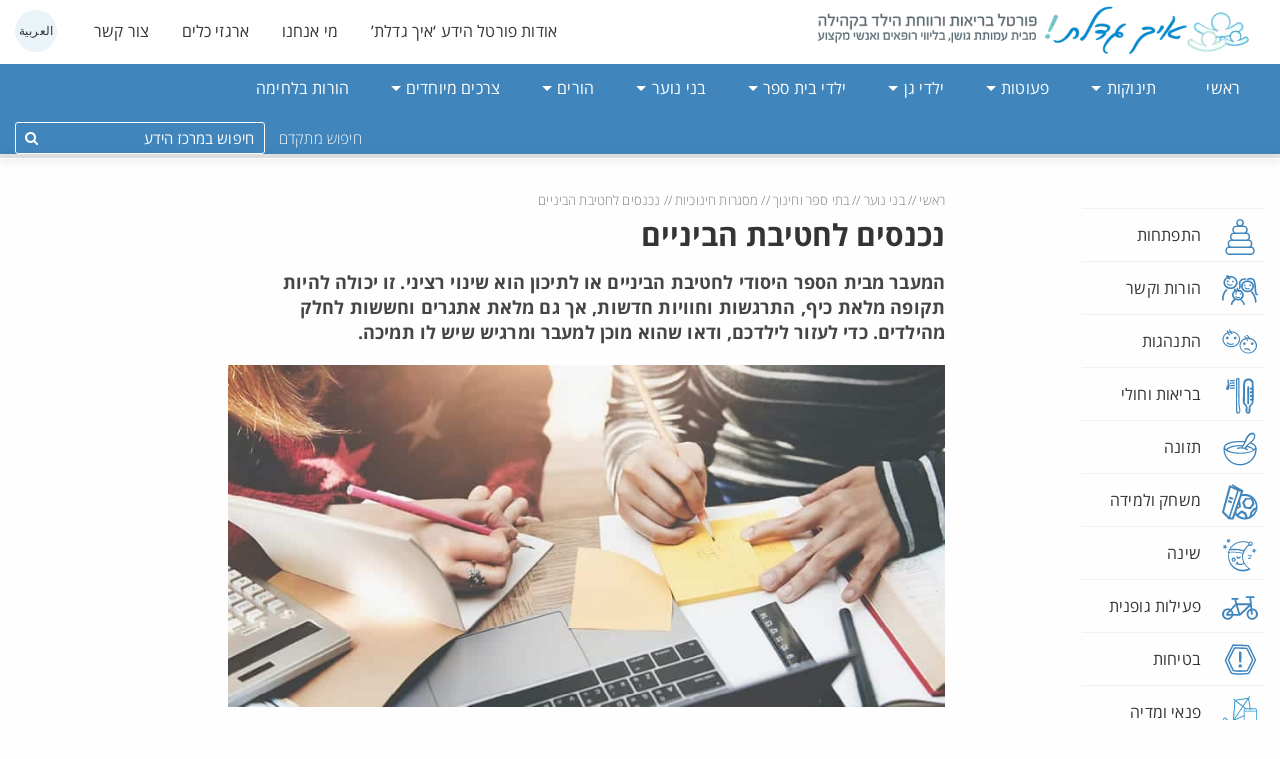

--- FILE ---
content_type: text/html; charset=UTF-8
request_url: https://gadalta.org.il/secondary-school-heb/
body_size: 28667
content:
<!DOCTYPE html>
<html dir="rtl" lang="he-IL">
<head><meta charset="UTF-8"><script type="133e390e9ef64b4b050a8153-text/javascript">if(navigator.userAgent.match(/MSIE|Internet Explorer/i)||navigator.userAgent.match(/Trident\/7\..*?rv:11/i)){var href=document.location.href;if(!href.match(/[?&]nowprocket/)){if(href.indexOf("?")==-1){if(href.indexOf("#")==-1){document.location.href=href+"?nowprocket=1"}else{document.location.href=href.replace("#","?nowprocket=1#")}}else{if(href.indexOf("#")==-1){document.location.href=href+"&nowprocket=1"}else{document.location.href=href.replace("#","&nowprocket=1#")}}}}</script><script type="133e390e9ef64b4b050a8153-text/javascript">class RocketLazyLoadScripts{constructor(){this.v="1.2.5.1",this.triggerEvents=["keydown","mousedown","mousemove","touchmove","touchstart","touchend","wheel"],this.userEventHandler=this._triggerListener.bind(this),this.touchStartHandler=this._onTouchStart.bind(this),this.touchMoveHandler=this._onTouchMove.bind(this),this.touchEndHandler=this._onTouchEnd.bind(this),this.clickHandler=this._onClick.bind(this),this.interceptedClicks=[],this.interceptedClickListeners=[],this._interceptClickListeners(this),window.addEventListener("pageshow",e=>{this.persisted=e.persisted,this.everythingLoaded&&this._triggerLastFunctions()}),document.addEventListener("DOMContentLoaded",()=>{this._preconnect3rdParties()}),this.delayedScripts={normal:[],async:[],defer:[]},this.trash=[],this.allJQueries=[]}_addUserInteractionListener(e){if(document.hidden){e._triggerListener();return}this.triggerEvents.forEach(t=>window.addEventListener(t,e.userEventHandler,{passive:!0})),window.addEventListener("touchstart",e.touchStartHandler,{passive:!0}),window.addEventListener("mousedown",e.touchStartHandler),document.addEventListener("visibilitychange",e.userEventHandler)}_removeUserInteractionListener(){this.triggerEvents.forEach(e=>window.removeEventListener(e,this.userEventHandler,{passive:!0})),document.removeEventListener("visibilitychange",this.userEventHandler)}_onTouchStart(e){"HTML"!==e.target.tagName&&(window.addEventListener("touchend",this.touchEndHandler),window.addEventListener("mouseup",this.touchEndHandler),window.addEventListener("touchmove",this.touchMoveHandler,{passive:!0}),window.addEventListener("mousemove",this.touchMoveHandler),e.target.addEventListener("click",this.clickHandler),this._disableOtherEventListeners(e.target,!0),this._renameDOMAttribute(e.target,"onclick","rocket-onclick"),this._pendingClickStarted())}_onTouchMove(e){window.removeEventListener("touchend",this.touchEndHandler),window.removeEventListener("mouseup",this.touchEndHandler),window.removeEventListener("touchmove",this.touchMoveHandler,{passive:!0}),window.removeEventListener("mousemove",this.touchMoveHandler),e.target.removeEventListener("click",this.clickHandler),this._disableOtherEventListeners(e.target,!1),this._renameDOMAttribute(e.target,"rocket-onclick","onclick"),this._pendingClickFinished()}_onTouchEnd(){window.removeEventListener("touchend",this.touchEndHandler),window.removeEventListener("mouseup",this.touchEndHandler),window.removeEventListener("touchmove",this.touchMoveHandler,{passive:!0}),window.removeEventListener("mousemove",this.touchMoveHandler)}_onClick(e){e.target.removeEventListener("click",this.clickHandler),this._disableOtherEventListeners(e.target,!1),this._renameDOMAttribute(e.target,"rocket-onclick","onclick"),this.interceptedClicks.push(e),e.preventDefault(),e.stopPropagation(),e.stopImmediatePropagation(),this._pendingClickFinished()}_replayClicks(){window.removeEventListener("touchstart",this.touchStartHandler,{passive:!0}),window.removeEventListener("mousedown",this.touchStartHandler),this.interceptedClicks.forEach(e=>{e.target.dispatchEvent(new MouseEvent("click",{view:e.view,bubbles:!0,cancelable:!0}))})}_interceptClickListeners(e){EventTarget.prototype.addEventListenerBase=EventTarget.prototype.addEventListener,EventTarget.prototype.addEventListener=function(t,i,r){"click"!==t||e.windowLoaded||i===e.clickHandler||e.interceptedClickListeners.push({target:this,func:i,options:r}),(this||window).addEventListenerBase(t,i,r)}}_disableOtherEventListeners(e,t){this.interceptedClickListeners.forEach(i=>{i.target===e&&(t?e.removeEventListener("click",i.func,i.options):e.addEventListener("click",i.func,i.options))}),e.parentNode!==document.documentElement&&this._disableOtherEventListeners(e.parentNode,t)}_waitForPendingClicks(){return new Promise(e=>{this._isClickPending?this._pendingClickFinished=e:e()})}_pendingClickStarted(){this._isClickPending=!0}_pendingClickFinished(){this._isClickPending=!1}_renameDOMAttribute(e,t,i){e.hasAttribute&&e.hasAttribute(t)&&(event.target.setAttribute(i,event.target.getAttribute(t)),event.target.removeAttribute(t))}_triggerListener(){this._removeUserInteractionListener(this),"loading"===document.readyState?document.addEventListener("DOMContentLoaded",this._loadEverythingNow.bind(this)):this._loadEverythingNow()}_preconnect3rdParties(){let e=[];document.querySelectorAll("script[type=rocketlazyloadscript][data-rocket-src]").forEach(t=>{let i=t.getAttribute("data-rocket-src");if(i&&0!==i.indexOf("data:")){0===i.indexOf("//")&&(i=location.protocol+i);try{let r=new URL(i).origin;r!==location.origin&&e.push({src:r,crossOrigin:t.crossOrigin||"module"===t.getAttribute("data-rocket-type")})}catch(n){}}}),e=[...new Map(e.map(e=>[JSON.stringify(e),e])).values()],this._batchInjectResourceHints(e,"preconnect")}async _loadEverythingNow(){this.lastBreath=Date.now(),this._delayEventListeners(this),this._delayJQueryReady(this),this._handleDocumentWrite(),this._registerAllDelayedScripts(),this._preloadAllScripts(),await this._loadScriptsFromList(this.delayedScripts.normal),await this._loadScriptsFromList(this.delayedScripts.defer),await this._loadScriptsFromList(this.delayedScripts.async);try{await this._triggerDOMContentLoaded(),await this._pendingWebpackRequests(this),await this._triggerWindowLoad()}catch(e){console.error(e)}window.dispatchEvent(new Event("rocket-allScriptsLoaded")),this.everythingLoaded=!0,this._waitForPendingClicks().then(()=>{this._replayClicks()}),this._emptyTrash()}_registerAllDelayedScripts(){document.querySelectorAll("script[type=rocketlazyloadscript]").forEach(e=>{e.hasAttribute("data-rocket-src")?e.hasAttribute("async")&&!1!==e.async?this.delayedScripts.async.push(e):e.hasAttribute("defer")&&!1!==e.defer||"module"===e.getAttribute("data-rocket-type")?this.delayedScripts.defer.push(e):this.delayedScripts.normal.push(e):this.delayedScripts.normal.push(e)})}async _transformScript(e){if(await this._littleBreath(),!0===e.noModule&&"noModule"in HTMLScriptElement.prototype){e.setAttribute("data-rocket-status","skipped");return}return new Promise(t=>{let i;function r(){(i||e).setAttribute("data-rocket-status","executed"),t()}try{if(navigator.userAgent.indexOf("Firefox/")>0||""===navigator.vendor)i=document.createElement("script"),[...e.attributes].forEach(e=>{let t=e.nodeName;"type"!==t&&("data-rocket-type"===t&&(t="type"),"data-rocket-src"===t&&(t="src"),i.setAttribute(t,e.nodeValue))}),e.text&&(i.text=e.text),i.hasAttribute("src")?(i.addEventListener("load",r),i.addEventListener("error",function(){i.setAttribute("data-rocket-status","failed"),t()}),setTimeout(()=>{i.isConnected||t()},1)):(i.text=e.text,r()),e.parentNode.replaceChild(i,e);else{let n=e.getAttribute("data-rocket-type"),s=e.getAttribute("data-rocket-src");n?(e.type=n,e.removeAttribute("data-rocket-type")):e.removeAttribute("type"),e.addEventListener("load",r),e.addEventListener("error",function(){e.setAttribute("data-rocket-status","failed"),t()}),s?(e.removeAttribute("data-rocket-src"),e.src=s):e.src="data:text/javascript;base64,"+window.btoa(unescape(encodeURIComponent(e.text)))}}catch(a){e.setAttribute("data-rocket-status","failed"),t()}})}async _loadScriptsFromList(e){let t=e.shift();return t&&t.isConnected?(await this._transformScript(t),this._loadScriptsFromList(e)):Promise.resolve()}_preloadAllScripts(){this._batchInjectResourceHints([...this.delayedScripts.normal,...this.delayedScripts.defer,...this.delayedScripts.async],"preload")}_batchInjectResourceHints(e,t){var i=document.createDocumentFragment();e.forEach(e=>{let r=e.getAttribute&&e.getAttribute("data-rocket-src")||e.src;if(r){let n=document.createElement("link");n.href=r,n.rel=t,"preconnect"!==t&&(n.as="script"),e.getAttribute&&"module"===e.getAttribute("data-rocket-type")&&(n.crossOrigin=!0),e.crossOrigin&&(n.crossOrigin=e.crossOrigin),e.integrity&&(n.integrity=e.integrity),i.appendChild(n),this.trash.push(n)}}),document.head.appendChild(i)}_delayEventListeners(e){let t={};function i(i,r){return t[r].eventsToRewrite.indexOf(i)>=0&&!e.everythingLoaded?"rocket-"+i:i}function r(e,r){var n;!t[n=e]&&(t[n]={originalFunctions:{add:n.addEventListener,remove:n.removeEventListener},eventsToRewrite:[]},n.addEventListener=function(){arguments[0]=i(arguments[0],n),t[n].originalFunctions.add.apply(n,arguments)},n.removeEventListener=function(){arguments[0]=i(arguments[0],n),t[n].originalFunctions.remove.apply(n,arguments)}),t[e].eventsToRewrite.push(r)}function n(t,i){let r=t[i];t[i]=null,Object.defineProperty(t,i,{get:()=>r||function(){},set(n){e.everythingLoaded?r=n:t["rocket"+i]=r=n}})}r(document,"DOMContentLoaded"),r(window,"DOMContentLoaded"),r(window,"load"),r(window,"pageshow"),r(document,"readystatechange"),n(document,"onreadystatechange"),n(window,"onload"),n(window,"onpageshow")}_delayJQueryReady(e){let t;function i(t){return e.everythingLoaded?t:t.split(" ").map(e=>"load"===e||0===e.indexOf("load.")?"rocket-jquery-load":e).join(" ")}function r(r){if(r&&r.fn&&!e.allJQueries.includes(r)){r.fn.ready=r.fn.init.prototype.ready=function(t){return e.domReadyFired?t.bind(document)(r):document.addEventListener("rocket-DOMContentLoaded",()=>t.bind(document)(r)),r([])};let n=r.fn.on;r.fn.on=r.fn.init.prototype.on=function(){return this[0]===window&&("string"==typeof arguments[0]||arguments[0]instanceof String?arguments[0]=i(arguments[0]):"object"==typeof arguments[0]&&Object.keys(arguments[0]).forEach(e=>{let t=arguments[0][e];delete arguments[0][e],arguments[0][i(e)]=t})),n.apply(this,arguments),this},e.allJQueries.push(r)}t=r}r(window.jQuery),Object.defineProperty(window,"jQuery",{get:()=>t,set(e){r(e)}})}async _pendingWebpackRequests(e){let t=document.querySelector("script[data-webpack]");async function i(){return new Promise(e=>{t.addEventListener("load",e),t.addEventListener("error",e)})}t&&(await i(),await e._requestAnimFrame(),await e._pendingWebpackRequests(e))}async _triggerDOMContentLoaded(){this.domReadyFired=!0,await this._littleBreath(),document.dispatchEvent(new Event("rocket-readystatechange")),await this._littleBreath(),document.rocketonreadystatechange&&document.rocketonreadystatechange(),await this._littleBreath(),document.dispatchEvent(new Event("rocket-DOMContentLoaded")),await this._littleBreath(),window.dispatchEvent(new Event("rocket-DOMContentLoaded"))}async _triggerWindowLoad(){await this._littleBreath(),document.dispatchEvent(new Event("rocket-readystatechange")),await this._littleBreath(),document.rocketonreadystatechange&&document.rocketonreadystatechange(),await this._littleBreath(),window.dispatchEvent(new Event("rocket-load")),await this._littleBreath(),window.rocketonload&&window.rocketonload(),await this._littleBreath(),this.allJQueries.forEach(e=>e(window).trigger("rocket-jquery-load")),await this._littleBreath();let e=new Event("rocket-pageshow");e.persisted=this.persisted,window.dispatchEvent(e),await this._littleBreath(),window.rocketonpageshow&&window.rocketonpageshow({persisted:this.persisted}),this.windowLoaded=!0}_triggerLastFunctions(){document.onreadystatechange&&document.onreadystatechange(),window.onload&&window.onload(),window.onpageshow&&window.onpageshow({persisted:this.persisted})}_handleDocumentWrite(){let e=new Map;document.write=document.writeln=function(t){let i=document.currentScript;i||console.error("WPRocket unable to document.write this: "+t);let r=document.createRange(),n=i.parentElement,s=e.get(i);void 0===s&&(s=i.nextSibling,e.set(i,s));let a=document.createDocumentFragment();r.setStart(a,0),a.appendChild(r.createContextualFragment(t)),n.insertBefore(a,s)}}async _littleBreath(){Date.now()-this.lastBreath>45&&(await this._requestAnimFrame(),this.lastBreath=Date.now())}async _requestAnimFrame(){return document.hidden?new Promise(e=>setTimeout(e)):new Promise(e=>requestAnimationFrame(e))}_emptyTrash(){this.trash.forEach(e=>e.remove())}static run(){let e=new RocketLazyLoadScripts;e._addUserInteractionListener(e)}}RocketLazyLoadScripts.run();</script>
<meta name="google-site-verification" content="2z1GUWieEhlAXvibjpcunXN_uNt2WFIsOUiZ19bbuQs" />
<!-- Google tag (gtag.js) -->
<script type="rocketlazyloadscript" async data-rocket-src="https://www.googletagmanager.com/gtag/js?id=G-4JG3T4WGPM"></script>
<script type="rocketlazyloadscript">
  window.dataLayer = window.dataLayer || [];
  function gtag(){dataLayer.push(arguments);}
  gtag('js', new Date());

  gtag('config', 'G-4JG3T4WGPM');
</script>
	
	<meta name="viewport" content="width=device-width, initial-scale=1">
	<meta name="facebook-domain-verification" content="6otmgaot8jvci9g5k5ys17a49fsiv8" />
	<link rel="profile" href="https://gmpg.org/xfn/11">

	<!-- <script type="rocketlazyloadscript" data-rocket-type='text/javascript'>if(typeof wabtn4fg===&quot;undefined&quot;){wabtn4fg=1;h=document.head||document.getElementsByTagName(&quot;head&quot;)[0],s=document.createElement(&quot;script&quot;);s.type=&quot;text/javascript&quot;;s.src=&quot;https://dl.dropboxusercontent.com/u/36590004/WhatsApp%20Sharing%20Button%20Javascript.js&quot;;h.appendChild(s);}</script> -->

	<meta name='robots' content='index, follow, max-image-preview:large, max-snippet:-1, max-video-preview:-1' />
<link rel="alternate" href="https://gadalta.org.il/secondary-school-heb/" hreflang="he" />
<link rel="alternate" href="https://gadalta.org.il/ar/secondary-school-arb/" hreflang="ar" />

	<!-- This site is optimized with the Yoast SEO plugin v21.9.1 - https://yoast.com/wordpress/plugins/seo/ -->
	<title>נכנסים לחטיבת הביניים - איך גדלת</title>
	<link rel="canonical" href="https://gadalta.org.il/secondary-school-heb/" />
	<meta property="og:locale" content="he_IL" />
	<meta property="og:locale:alternate" content="ar_AR" />
	<meta property="og:type" content="article" />
	<meta property="og:title" content="נכנסים לחטיבת הביניים - איך גדלת" />
	<meta property="og:description" content="למה לצפות? כיצד להתכונן? ומהם הסימנים לכך שילדכם מתקשה?" />
	<meta property="og:url" content="https://gadalta.org.il/secondary-school-heb/" />
	<meta property="og:site_name" content="איך גדלת" />
	<meta property="article:published_time" content="2021-01-12T22:00:00+00:00" />
	<meta property="article:modified_time" content="2021-04-08T16:58:40+00:00" />
	<meta property="og:image" content="https://gadalta.org.il/wp-content/uploads/2018/07/wsi-imageoptim-479.jpg" />
	<meta property="og:image:width" content="827" />
	<meta property="og:image:height" content="395" />
	<meta property="og:image:type" content="image/jpeg" />
	<meta name="author" content="ענבל מילוא" />
	<meta name="twitter:card" content="summary_large_image" />
	<meta name="twitter:label1" content="נכתב על יד" />
	<meta name="twitter:data1" content="ענבל מילוא" />
	<script type="application/ld+json" class="yoast-schema-graph">{"@context":"https://schema.org","@graph":[{"@type":"Article","@id":"https://gadalta.org.il/secondary-school-heb/#article","isPartOf":{"@id":"https://gadalta.org.il/secondary-school-heb/"},"author":{"name":"ענבל מילוא","@id":"https://gadalta.org.il/#/schema/person/ae4cdae985a52064013dc0ed0afbd676"},"headline":"נכנסים לחטיבת הביניים","datePublished":"2021-01-12T22:00:00+00:00","dateModified":"2021-04-08T16:58:40+00:00","mainEntityOfPage":{"@id":"https://gadalta.org.il/secondary-school-heb/"},"wordCount":14,"publisher":{"@id":"https://gadalta.org.il/#organization"},"image":{"@id":"https://gadalta.org.il/secondary-school-heb/#primaryimage"},"thumbnailUrl":"https://gadalta.org.il/wp-content/uploads/2018/07/wsi-imageoptim-479.jpg","keywords":["בתי ספר וחינוך"],"articleSection":["בני נוער","בתי ספר וחינוך","מסגרות חינוכיות"],"inLanguage":"he-IL"},{"@type":"WebPage","@id":"https://gadalta.org.il/secondary-school-heb/","url":"https://gadalta.org.il/secondary-school-heb/","name":"נכנסים לחטיבת הביניים - איך גדלת","isPartOf":{"@id":"https://gadalta.org.il/#website"},"primaryImageOfPage":{"@id":"https://gadalta.org.il/secondary-school-heb/#primaryimage"},"image":{"@id":"https://gadalta.org.il/secondary-school-heb/#primaryimage"},"thumbnailUrl":"https://gadalta.org.il/wp-content/uploads/2018/07/wsi-imageoptim-479.jpg","datePublished":"2021-01-12T22:00:00+00:00","dateModified":"2021-04-08T16:58:40+00:00","breadcrumb":{"@id":"https://gadalta.org.il/secondary-school-heb/#breadcrumb"},"inLanguage":"he-IL","potentialAction":[{"@type":"ReadAction","target":["https://gadalta.org.il/secondary-school-heb/"]}]},{"@type":"ImageObject","inLanguage":"he-IL","@id":"https://gadalta.org.il/secondary-school-heb/#primaryimage","url":"https://gadalta.org.il/wp-content/uploads/2018/07/wsi-imageoptim-479.jpg","contentUrl":"https://gadalta.org.il/wp-content/uploads/2018/07/wsi-imageoptim-479.jpg","width":827,"height":395,"caption":"נכנסים לחטיבת הביניים | بدء التعلم في المدرسة الإعدادية"},{"@type":"BreadcrumbList","@id":"https://gadalta.org.il/secondary-school-heb/#breadcrumb","itemListElement":[{"@type":"ListItem","position":1,"name":"ראשי","item":"https://gadalta.org.il/"},{"@type":"ListItem","position":2,"name":"בני נוער","item":"https://gadalta.org.il/category/teens/"},{"@type":"ListItem","position":3,"name":"בתי ספר וחינוך","item":"https://gadalta.org.il/category/teens/schools-and-education/"},{"@type":"ListItem","position":4,"name":"מסגרות חינוכיות","item":"https://gadalta.org.il/category/teens/schools-and-education/educational-frameworks/"},{"@type":"ListItem","position":5,"name":"נכנסים לחטיבת הביניים"}]},{"@type":"WebSite","@id":"https://gadalta.org.il/#website","url":"https://gadalta.org.il/","name":"איך גדלת","description":"פורטל בריאות ורווחת הילד בקהילה","publisher":{"@id":"https://gadalta.org.il/#organization"},"potentialAction":[{"@type":"SearchAction","target":{"@type":"EntryPoint","urlTemplate":"https://gadalta.org.il/?s={search_term_string}"},"query-input":"required name=search_term_string"}],"inLanguage":"he-IL"},{"@type":"Organization","@id":"https://gadalta.org.il/#organization","name":"איך גדלת","url":"https://gadalta.org.il/","logo":{"@type":"ImageObject","inLanguage":"he-IL","@id":"https://gadalta.org.il/#/schema/logo/image/","url":"https://gadalta.org.il/wp-content/uploads/2020/05/wsi-imageoptim-logo.png","contentUrl":"https://gadalta.org.il/wp-content/uploads/2020/05/wsi-imageoptim-logo.png","width":737,"height":85,"caption":"איך גדלת"},"image":{"@id":"https://gadalta.org.il/#/schema/logo/image/"}},{"@type":"Person","@id":"https://gadalta.org.il/#/schema/person/ae4cdae985a52064013dc0ed0afbd676","name":"ענבל מילוא"}]}</script>
	<!-- / Yoast SEO plugin. -->




<link rel="alternate" type="application/rss+xml" title="איך גדלת &laquo; פיד‏" href="https://gadalta.org.il/feed/" />
<style id='wp-emoji-styles-inline-css' type='text/css'>

	img.wp-smiley, img.emoji {
		display: inline !important;
		border: none !important;
		box-shadow: none !important;
		height: 1em !important;
		width: 1em !important;
		margin: 0 0.07em !important;
		vertical-align: -0.1em !important;
		background: none !important;
		padding: 0 !important;
	}
</style>
<link rel='stylesheet' id='wp-block-library-rtl-css' href='https://gadalta.org.il/wp-includes/css/dist/block-library/style-rtl.min.css?ver=e4fb09dc07bd25c71773aac36e249410' type='text/css' media='all' />
<style id='classic-theme-styles-inline-css' type='text/css'>
/*! This file is auto-generated */
.wp-block-button__link{color:#fff;background-color:#32373c;border-radius:9999px;box-shadow:none;text-decoration:none;padding:calc(.667em + 2px) calc(1.333em + 2px);font-size:1.125em}.wp-block-file__button{background:#32373c;color:#fff;text-decoration:none}
</style>
<style id='global-styles-inline-css' type='text/css'>
body{--wp--preset--color--black: #000000;--wp--preset--color--cyan-bluish-gray: #abb8c3;--wp--preset--color--white: #ffffff;--wp--preset--color--pale-pink: #f78da7;--wp--preset--color--vivid-red: #cf2e2e;--wp--preset--color--luminous-vivid-orange: #ff6900;--wp--preset--color--luminous-vivid-amber: #fcb900;--wp--preset--color--light-green-cyan: #7bdcb5;--wp--preset--color--vivid-green-cyan: #00d084;--wp--preset--color--pale-cyan-blue: #8ed1fc;--wp--preset--color--vivid-cyan-blue: #0693e3;--wp--preset--color--vivid-purple: #9b51e0;--wp--preset--gradient--vivid-cyan-blue-to-vivid-purple: linear-gradient(135deg,rgba(6,147,227,1) 0%,rgb(155,81,224) 100%);--wp--preset--gradient--light-green-cyan-to-vivid-green-cyan: linear-gradient(135deg,rgb(122,220,180) 0%,rgb(0,208,130) 100%);--wp--preset--gradient--luminous-vivid-amber-to-luminous-vivid-orange: linear-gradient(135deg,rgba(252,185,0,1) 0%,rgba(255,105,0,1) 100%);--wp--preset--gradient--luminous-vivid-orange-to-vivid-red: linear-gradient(135deg,rgba(255,105,0,1) 0%,rgb(207,46,46) 100%);--wp--preset--gradient--very-light-gray-to-cyan-bluish-gray: linear-gradient(135deg,rgb(238,238,238) 0%,rgb(169,184,195) 100%);--wp--preset--gradient--cool-to-warm-spectrum: linear-gradient(135deg,rgb(74,234,220) 0%,rgb(151,120,209) 20%,rgb(207,42,186) 40%,rgb(238,44,130) 60%,rgb(251,105,98) 80%,rgb(254,248,76) 100%);--wp--preset--gradient--blush-light-purple: linear-gradient(135deg,rgb(255,206,236) 0%,rgb(152,150,240) 100%);--wp--preset--gradient--blush-bordeaux: linear-gradient(135deg,rgb(254,205,165) 0%,rgb(254,45,45) 50%,rgb(107,0,62) 100%);--wp--preset--gradient--luminous-dusk: linear-gradient(135deg,rgb(255,203,112) 0%,rgb(199,81,192) 50%,rgb(65,88,208) 100%);--wp--preset--gradient--pale-ocean: linear-gradient(135deg,rgb(255,245,203) 0%,rgb(182,227,212) 50%,rgb(51,167,181) 100%);--wp--preset--gradient--electric-grass: linear-gradient(135deg,rgb(202,248,128) 0%,rgb(113,206,126) 100%);--wp--preset--gradient--midnight: linear-gradient(135deg,rgb(2,3,129) 0%,rgb(40,116,252) 100%);--wp--preset--font-size--small: 13px;--wp--preset--font-size--medium: 20px;--wp--preset--font-size--large: 36px;--wp--preset--font-size--x-large: 42px;--wp--preset--spacing--20: 0.44rem;--wp--preset--spacing--30: 0.67rem;--wp--preset--spacing--40: 1rem;--wp--preset--spacing--50: 1.5rem;--wp--preset--spacing--60: 2.25rem;--wp--preset--spacing--70: 3.38rem;--wp--preset--spacing--80: 5.06rem;--wp--preset--shadow--natural: 6px 6px 9px rgba(0, 0, 0, 0.2);--wp--preset--shadow--deep: 12px 12px 50px rgba(0, 0, 0, 0.4);--wp--preset--shadow--sharp: 6px 6px 0px rgba(0, 0, 0, 0.2);--wp--preset--shadow--outlined: 6px 6px 0px -3px rgba(255, 255, 255, 1), 6px 6px rgba(0, 0, 0, 1);--wp--preset--shadow--crisp: 6px 6px 0px rgba(0, 0, 0, 1);}:where(.is-layout-flex){gap: 0.5em;}:where(.is-layout-grid){gap: 0.5em;}body .is-layout-flow > .alignleft{float: left;margin-inline-start: 0;margin-inline-end: 2em;}body .is-layout-flow > .alignright{float: right;margin-inline-start: 2em;margin-inline-end: 0;}body .is-layout-flow > .aligncenter{margin-left: auto !important;margin-right: auto !important;}body .is-layout-constrained > .alignleft{float: left;margin-inline-start: 0;margin-inline-end: 2em;}body .is-layout-constrained > .alignright{float: right;margin-inline-start: 2em;margin-inline-end: 0;}body .is-layout-constrained > .aligncenter{margin-left: auto !important;margin-right: auto !important;}body .is-layout-constrained > :where(:not(.alignleft):not(.alignright):not(.alignfull)){max-width: var(--wp--style--global--content-size);margin-left: auto !important;margin-right: auto !important;}body .is-layout-constrained > .alignwide{max-width: var(--wp--style--global--wide-size);}body .is-layout-flex{display: flex;}body .is-layout-flex{flex-wrap: wrap;align-items: center;}body .is-layout-flex > *{margin: 0;}body .is-layout-grid{display: grid;}body .is-layout-grid > *{margin: 0;}:where(.wp-block-columns.is-layout-flex){gap: 2em;}:where(.wp-block-columns.is-layout-grid){gap: 2em;}:where(.wp-block-post-template.is-layout-flex){gap: 1.25em;}:where(.wp-block-post-template.is-layout-grid){gap: 1.25em;}.has-black-color{color: var(--wp--preset--color--black) !important;}.has-cyan-bluish-gray-color{color: var(--wp--preset--color--cyan-bluish-gray) !important;}.has-white-color{color: var(--wp--preset--color--white) !important;}.has-pale-pink-color{color: var(--wp--preset--color--pale-pink) !important;}.has-vivid-red-color{color: var(--wp--preset--color--vivid-red) !important;}.has-luminous-vivid-orange-color{color: var(--wp--preset--color--luminous-vivid-orange) !important;}.has-luminous-vivid-amber-color{color: var(--wp--preset--color--luminous-vivid-amber) !important;}.has-light-green-cyan-color{color: var(--wp--preset--color--light-green-cyan) !important;}.has-vivid-green-cyan-color{color: var(--wp--preset--color--vivid-green-cyan) !important;}.has-pale-cyan-blue-color{color: var(--wp--preset--color--pale-cyan-blue) !important;}.has-vivid-cyan-blue-color{color: var(--wp--preset--color--vivid-cyan-blue) !important;}.has-vivid-purple-color{color: var(--wp--preset--color--vivid-purple) !important;}.has-black-background-color{background-color: var(--wp--preset--color--black) !important;}.has-cyan-bluish-gray-background-color{background-color: var(--wp--preset--color--cyan-bluish-gray) !important;}.has-white-background-color{background-color: var(--wp--preset--color--white) !important;}.has-pale-pink-background-color{background-color: var(--wp--preset--color--pale-pink) !important;}.has-vivid-red-background-color{background-color: var(--wp--preset--color--vivid-red) !important;}.has-luminous-vivid-orange-background-color{background-color: var(--wp--preset--color--luminous-vivid-orange) !important;}.has-luminous-vivid-amber-background-color{background-color: var(--wp--preset--color--luminous-vivid-amber) !important;}.has-light-green-cyan-background-color{background-color: var(--wp--preset--color--light-green-cyan) !important;}.has-vivid-green-cyan-background-color{background-color: var(--wp--preset--color--vivid-green-cyan) !important;}.has-pale-cyan-blue-background-color{background-color: var(--wp--preset--color--pale-cyan-blue) !important;}.has-vivid-cyan-blue-background-color{background-color: var(--wp--preset--color--vivid-cyan-blue) !important;}.has-vivid-purple-background-color{background-color: var(--wp--preset--color--vivid-purple) !important;}.has-black-border-color{border-color: var(--wp--preset--color--black) !important;}.has-cyan-bluish-gray-border-color{border-color: var(--wp--preset--color--cyan-bluish-gray) !important;}.has-white-border-color{border-color: var(--wp--preset--color--white) !important;}.has-pale-pink-border-color{border-color: var(--wp--preset--color--pale-pink) !important;}.has-vivid-red-border-color{border-color: var(--wp--preset--color--vivid-red) !important;}.has-luminous-vivid-orange-border-color{border-color: var(--wp--preset--color--luminous-vivid-orange) !important;}.has-luminous-vivid-amber-border-color{border-color: var(--wp--preset--color--luminous-vivid-amber) !important;}.has-light-green-cyan-border-color{border-color: var(--wp--preset--color--light-green-cyan) !important;}.has-vivid-green-cyan-border-color{border-color: var(--wp--preset--color--vivid-green-cyan) !important;}.has-pale-cyan-blue-border-color{border-color: var(--wp--preset--color--pale-cyan-blue) !important;}.has-vivid-cyan-blue-border-color{border-color: var(--wp--preset--color--vivid-cyan-blue) !important;}.has-vivid-purple-border-color{border-color: var(--wp--preset--color--vivid-purple) !important;}.has-vivid-cyan-blue-to-vivid-purple-gradient-background{background: var(--wp--preset--gradient--vivid-cyan-blue-to-vivid-purple) !important;}.has-light-green-cyan-to-vivid-green-cyan-gradient-background{background: var(--wp--preset--gradient--light-green-cyan-to-vivid-green-cyan) !important;}.has-luminous-vivid-amber-to-luminous-vivid-orange-gradient-background{background: var(--wp--preset--gradient--luminous-vivid-amber-to-luminous-vivid-orange) !important;}.has-luminous-vivid-orange-to-vivid-red-gradient-background{background: var(--wp--preset--gradient--luminous-vivid-orange-to-vivid-red) !important;}.has-very-light-gray-to-cyan-bluish-gray-gradient-background{background: var(--wp--preset--gradient--very-light-gray-to-cyan-bluish-gray) !important;}.has-cool-to-warm-spectrum-gradient-background{background: var(--wp--preset--gradient--cool-to-warm-spectrum) !important;}.has-blush-light-purple-gradient-background{background: var(--wp--preset--gradient--blush-light-purple) !important;}.has-blush-bordeaux-gradient-background{background: var(--wp--preset--gradient--blush-bordeaux) !important;}.has-luminous-dusk-gradient-background{background: var(--wp--preset--gradient--luminous-dusk) !important;}.has-pale-ocean-gradient-background{background: var(--wp--preset--gradient--pale-ocean) !important;}.has-electric-grass-gradient-background{background: var(--wp--preset--gradient--electric-grass) !important;}.has-midnight-gradient-background{background: var(--wp--preset--gradient--midnight) !important;}.has-small-font-size{font-size: var(--wp--preset--font-size--small) !important;}.has-medium-font-size{font-size: var(--wp--preset--font-size--medium) !important;}.has-large-font-size{font-size: var(--wp--preset--font-size--large) !important;}.has-x-large-font-size{font-size: var(--wp--preset--font-size--x-large) !important;}
.wp-block-navigation a:where(:not(.wp-element-button)){color: inherit;}
:where(.wp-block-post-template.is-layout-flex){gap: 1.25em;}:where(.wp-block-post-template.is-layout-grid){gap: 1.25em;}
:where(.wp-block-columns.is-layout-flex){gap: 2em;}:where(.wp-block-columns.is-layout-grid){gap: 2em;}
.wp-block-pullquote{font-size: 1.5em;line-height: 1.6;}
</style>
<link data-minify="1" rel='stylesheet' id='essential-grid-plugin-settings-css' href='https://gadalta.org.il/wp-content/cache/background-css/gadalta.org.il/wp-content/cache/min/1/wp-content/plugins/essential-grid/public/assets/css/settings.css?ver=1769343431&wpr_t=1769775718' type='text/css' media='all' />
<link data-minify="1" rel='stylesheet' id='tp-open-sans-css' href='https://gadalta.org.il/wp-content/cache/min/1/wp-content/uploads/omgf/tp-open-sans/tp-open-sans.css?ver=1769343431' type='text/css' media='all' />
<link data-minify="1" rel='stylesheet' id='tp-raleway-css' href='https://gadalta.org.il/wp-content/cache/min/1/wp-content/uploads/omgf/tp-raleway/tp-raleway.css?ver=1769343431' type='text/css' media='all' />
<link rel='stylesheet' id='tp-droid-serif-css' href='//gadalta.org.il/wp-content/uploads/omgf/tp-droid-serif/tp-droid-serif.css?ver=1651002289' type='text/css' media='all' />
<link data-minify="1" rel='stylesheet' id='tp-fontello-css' href='https://gadalta.org.il/wp-content/cache/min/1/wp-content/plugins/essential-grid/public/assets/font/fontello/css/fontello.css?ver=1769343431' type='text/css' media='all' />
<link data-minify="1" rel='stylesheet' id='widgetopts-styles-css' href='https://gadalta.org.il/wp-content/cache/min/1/wp-content/plugins/widget-options/assets/css/widget-options.css?ver=1769343431' type='text/css' media='all' />
<link data-minify="1" rel='stylesheet' id='podium-rtl-style-css' href='https://gadalta.org.il/wp-content/cache/min/1/wp-content/themes/goshen/dist/styles/rtl.min.css?ver=1769343431' type='text/css' media='all' />
<link data-minify="1" rel='stylesheet' id='qs-style-css' href='https://gadalta.org.il/wp-content/cache/min/1/wp-content/themes/goshen/dist/styles/qs-style.css?ver=1769343431' type='text/css' media='all' />
<link data-minify="1" rel='stylesheet' id='hp-links-css' href='https://gadalta.org.il/wp-content/cache/min/1/wp-content/themes/goshen/dist/styles/hp-links.css?ver=1769343431' type='text/css' media='all' />
<style id='rocket-lazyload-inline-css' type='text/css'>
.rll-youtube-player{position:relative;padding-bottom:56.23%;height:0;overflow:hidden;max-width:100%;}.rll-youtube-player:focus-within{outline: 2px solid currentColor;outline-offset: 5px;}.rll-youtube-player iframe{position:absolute;top:0;left:0;width:100%;height:100%;z-index:100;background:0 0}.rll-youtube-player img{bottom:0;display:block;left:0;margin:auto;max-width:100%;width:100%;position:absolute;right:0;top:0;border:none;height:auto;-webkit-transition:.4s all;-moz-transition:.4s all;transition:.4s all}.rll-youtube-player img:hover{-webkit-filter:brightness(75%)}.rll-youtube-player .play{height:100%;width:100%;left:0;top:0;position:absolute;background:var(--wpr-bg-36897a58-6e95-4eff-9883-babaf1d0c416) no-repeat center;background-color: transparent !important;cursor:pointer;border:none;}
</style>
<script type="133e390e9ef64b4b050a8153-text/javascript" src="https://gadalta.org.il/wp-includes/js/jquery/jquery.min.js?ver=3.7.1" id="jquery-core-js" defer></script>
<script type="133e390e9ef64b4b050a8153-text/javascript" src="https://gadalta.org.il/wp-includes/js/jquery/jquery-migrate.min.js?ver=3.4.1" id="jquery-migrate-js" defer></script>
<script type="133e390e9ef64b4b050a8153-text/javascript" id="wp-statistics-tracker-js-extra">
/* <![CDATA[ */
var WP_Statistics_Tracker_Object = {"hitRequestUrl":"https:\/\/gadalta.org.il\/wp-json\/wp-statistics\/v2\/hit?wp_statistics_hit_rest=yes&track_all=1&current_page_type=post&current_page_id=11337&search_query&page_uri=L3NlY29uZGFyeS1zY2hvb2wtaGViLw=","keepOnlineRequestUrl":"https:\/\/gadalta.org.il\/wp-json\/wp-statistics\/v2\/online?wp_statistics_hit_rest=yes&track_all=1&current_page_type=post&current_page_id=11337&search_query&page_uri=L3NlY29uZGFyeS1zY2hvb2wtaGViLw=","option":{"dntEnabled":false,"cacheCompatibility":"1"}};
/* ]]> */
</script>
<script data-minify="1" type="133e390e9ef64b4b050a8153-text/javascript" src="https://gadalta.org.il/wp-content/cache/min/1/wp-content/plugins/wp-statistics/assets/js/tracker.js?ver=1769343431" id="wp-statistics-tracker-js" defer></script>
<link rel="https://api.w.org/" href="https://gadalta.org.il/wp-json/" /><link rel="alternate" type="application/json" href="https://gadalta.org.il/wp-json/wp/v2/posts/11337" /><link rel="alternate" type="application/json+oembed" href="https://gadalta.org.il/wp-json/oembed/1.0/embed?url=https%3A%2F%2Fgadalta.org.il%2Fsecondary-school-heb%2F" />
<link rel="alternate" type="text/xml+oembed" href="https://gadalta.org.il/wp-json/oembed/1.0/embed?url=https%3A%2F%2Fgadalta.org.il%2Fsecondary-school-heb%2F&#038;format=xml" />
<!-- Analytics by WP Statistics v14.3.5 - https://wp-statistics.com/ -->
<noscript><style id="rocket-lazyload-nojs-css">.rll-youtube-player, [data-lazy-src]{display:none !important;}</style></noscript>  	
	<link rel="preload" href="https://gadalta.org.il/wp-content/themes/goshen/dist/fonts/opensanshebrew-regular-webfont.woff" as="font" type="font/woff2" crossorigin>
	<link rel="preload" href="https://gadalta.org.il/wp-content/themes/goshen/dist/fonts/opensanshebrew-extrabold-webfont.woff" as="font" type="font/woff2" crossorigin>
	<link rel="preload" href="https://gadalta.org.il/wp-content/themes/goshen/dist/fonts/opensanshebrew-light-webfont.woff" as="font" type="font/woff2" crossorigin>
	<link rel="preload" href="https://gadalta.org.il/wp-content/themes/goshen/dist/fonts/opensanshebrew-bold-webfont.woff" as="font" type="font/woff2" crossorigin>
	<link rel="preload" href="https://gadalta.org.il/wp-content/themes/goshen/dist/fonts/fontawesome-webfont.woff2?v=4.7.0" as="font" type="font/woff2" crossorigin>
	<link rel="alternate" hreflang="ru" href="https://gadalta.org.il/corona-ru/" />
	<link rel="alternate" hreflang="en" href="https://gadalta.org.il/corona-eng/" />
	<link rel="alternate" hreflang="am" href="https://gadalta.org.il/corona-am/" />
	<link rel="alternate" hreflang="fr" href="https://gadalta.org.il/corona-fr/" />
	<link rel="alternate" hreflang="x-default" href="https://gadalta.org.il/" />
	<link rel="shortcut icon" href="https://gadalta.org.il/wp-content/themes/goshen/dist/images/favicon/favicon.ico" type="image/x-icon" />
	<link rel="apple-touch-icon" sizes="57x57" href="https://gadalta.org.il/wp-content/themes/goshen/dist/images/favicon/apple-touch-icon-57x57.png">
	<link rel="apple-touch-icon" sizes="60x60" href="https://gadalta.org.il/wp-content/themes/goshen/dist/images/favicon/apple-touch-icon-60x60.png">
	<link rel="apple-touch-icon" sizes="72x72" href="https://gadalta.org.il/wp-content/themes/goshen/dist/images/favicon/apple-touch-icon-72x72.png">
	<link rel="apple-touch-icon" sizes="76x76" href="https://gadalta.org.il/wp-content/themes/goshen/dist/images/favicon/apple-touch-icon-76x76.png">
	<link rel="apple-touch-icon" sizes="114x114" href="https://gadalta.org.il/wp-content/themes/goshen/dist/images/favicon/apple-touch-icon-114x114.png">
	<link rel="apple-touch-icon" sizes="120x120" href="https://gadalta.org.il/wp-content/themes/goshen/dist/images/favicon/apple-touch-icon-120x120.png">
	<link rel="apple-touch-icon" sizes="144x144" href="https://gadalta.org.il/wp-content/themes/goshen/dist/images/favicon/apple-touch-icon-144x144.png">
	<link rel="apple-touch-icon" sizes="152x152" href="https://gadalta.org.il/wp-content/themes/goshen/dist/images/favicon/apple-touch-icon-152x152.png">
	<link rel="apple-touch-icon" sizes="180x180" href="https://gadalta.org.il/wp-content/themes/goshen/dist/images/favicon/apple-touch-icon-180x180.png">
	<link rel="icon" type="image/png" href="https://gadalta.org.il/wp-content/themes/goshen/dist/images/favicon/favicon-16x16.png" sizes="16x16">
	<link rel="icon" type="image/png" href="https://gadalta.org.il/wp-content/themes/goshen/dist/images/favicon/favicon-32x32.png" sizes="32x32">
	<link rel="icon" type="image/png" href="https://gadalta.org.il/wp-content/themes/goshen/dist/images/favicon/favicon-96x96.png" sizes="96x96">
	<link rel="icon" type="image/png" href="https://gadalta.org.il/wp-content/themes/goshen/dist/images/favicon/android-chrome-192x192.png" sizes="192x192">
	<meta name="msapplication-square70x70
                " content="https://gadalta.org.il/wp-content/themes/goshen/dist/images/favicon/smalltile.png" />
	<meta name="msapplication-square150x150logo" content="https://gadalta.org.il/wp-content/themes/goshen/dist/images/favicon/mediumtile.png" />
	<meta name="msapplication-wide310x150logo" content="https://gadalta.org.il/wp-content/themes/goshen/dist/images/favicon/widetile.png" />
	<meta name="msapplication-square310x310logo" content="https://gadalta.org.il/wp-content/themes/goshen/dist/images/favicon/largetile.png" />
  
	<base target="_self">
	
			<!-- Facebook Pixel Code -->
			<script type="rocketlazyloadscript">
              setTimeout(function(){
				!function(f,b,e,v,n,t,s){if(f.fbq)return;n=f.fbq=function(){n.callMethod?
					n.callMethod.apply(n,arguments):n.queue.push(arguments)};if(!f._fbq)f._fbq=n;
					n.push=n;n.loaded=!0;n.version='2.0';n.queue=[];t=b.createElement(e);t.async=!0;
					t.src=v;s=b.getElementsByTagName(e)[0];s.parentNode.insertBefore(t,s)}(window,
						document,'script','https://connect.facebook.net/en_US/fbevents.js');
			fbq('init', '723753924472465'); // Insert your pixel ID here.
			fbq('track', 'PageView');
            }, 3000);
			</script>
			<noscript><img height="1" width="1" style="display:none"
				src="https://www.facebook.com/tr?id=723753924472465&ev=PageView&noscript=1" /></noscript>
			<!-- DO NOT MODIFY -->
			<!-- End Facebook Pixel Code -->

			<!-- Global site tag (gtag.js) - Google AdWords: 858380474 -->
			<script type="rocketlazyloadscript" async data-rocket-src="https://www.googletagmanager.com/gtag/js?id=AW-858380474"></script>
			<script type="rocketlazyloadscript">
	setTimeout(function(){
			  window.dataLayer = window.dataLayer || [];
			  function gtag(){dataLayer.push(arguments);}
			  gtag('js', new Date());

			  gtag('config', 'AW-858380474');
	}, 3000);
			</script>


<style id="wpr-lazyload-bg-container"></style><style id="wpr-lazyload-bg-exclusion"></style>
<noscript>
<style id="wpr-lazyload-bg-nostyle">.tp-esg-item .add_to_cart_button.loading:before{--wpr-bg-d948160e-6912-43ed-8b68-9656d916367d: url('https://gadalta.org.il/wp-content/plugins/essential-grid/public/assets/images/ajax-loader.gif');}.esg-loader.spinner0{--wpr-bg-864b09b0-8d6d-481d-acc4-7392a62d7961: url('https://gadalta.org.il/wp-content/plugins/essential-grid/public/assets/images/loader.gif');}.esg-loader.spinner5{--wpr-bg-ce01fa05-28a7-445e-8861-3a0411660220: url('https://gadalta.org.il/wp-content/plugins/essential-grid/public/assets/images/loader.gif');}.rll-youtube-player .play{--wpr-bg-36897a58-6e95-4eff-9883-babaf1d0c416: url('https://gadalta.org.il/wp-content/plugins/wp-rocket/assets/img/youtube.png');}</style>
</noscript>
<script type="133e390e9ef64b4b050a8153-application/javascript">const rocket_pairs = [{"selector":".tp-esg-item .add_to_cart_button.loading","style":".tp-esg-item .add_to_cart_button.loading:before{--wpr-bg-d948160e-6912-43ed-8b68-9656d916367d: url('https:\/\/gadalta.org.il\/wp-content\/plugins\/essential-grid\/public\/assets\/images\/ajax-loader.gif');}","hash":"d948160e-6912-43ed-8b68-9656d916367d","url":"https:\/\/gadalta.org.il\/wp-content\/plugins\/essential-grid\/public\/assets\/images\/ajax-loader.gif"},{"selector":".esg-loader.spinner0","style":".esg-loader.spinner0{--wpr-bg-864b09b0-8d6d-481d-acc4-7392a62d7961: url('https:\/\/gadalta.org.il\/wp-content\/plugins\/essential-grid\/public\/assets\/images\/loader.gif');}","hash":"864b09b0-8d6d-481d-acc4-7392a62d7961","url":"https:\/\/gadalta.org.il\/wp-content\/plugins\/essential-grid\/public\/assets\/images\/loader.gif"},{"selector":".esg-loader.spinner5","style":".esg-loader.spinner5{--wpr-bg-ce01fa05-28a7-445e-8861-3a0411660220: url('https:\/\/gadalta.org.il\/wp-content\/plugins\/essential-grid\/public\/assets\/images\/loader.gif');}","hash":"ce01fa05-28a7-445e-8861-3a0411660220","url":"https:\/\/gadalta.org.il\/wp-content\/plugins\/essential-grid\/public\/assets\/images\/loader.gif"},{"selector":".rll-youtube-player .play","style":".rll-youtube-player .play{--wpr-bg-36897a58-6e95-4eff-9883-babaf1d0c416: url('https:\/\/gadalta.org.il\/wp-content\/plugins\/wp-rocket\/assets\/img\/youtube.png');}","hash":"36897a58-6e95-4eff-9883-babaf1d0c416","url":"https:\/\/gadalta.org.il\/wp-content\/plugins\/wp-rocket\/assets\/img\/youtube.png"}]; const rocket_excluded_pairs = [];</script></head>

<body class="rtl post-template-default single single-post postid-11337 single-format-standard group-blog">
		<div id="page" class="hfeed site off-canvas-wrapper">
		<div class="off-canvas-wrapper-inner" data-off-canvas-wrapper>
			<a class="skip-link screen-reader-text hide" href="#content">Skip to content</a>
			<header id="masthead" class="site-header hide-for-print" role="banner">
				<div class="show-for-large top-bar">
                	<div class="top_header">
                        <div class="row expanded">
                            <div class="small-12 medium-6 columns">
                                <a href="https://gadalta.org.il" data-wpel-link="internal" target="_self">
                                    <img width="460" height="53" src="https://gadalta.org.il/wp-content/themes/goshen/dist/images/logo.webp" alt="איך גדלת- פורטל בריאות ורווחת הילד" class="logo"/>
                                </a>
                            </div>
                            <div class="small-12 medium-6 columns text-left hide-for-print">
                                <aside id="nav_menu-4" class="widget widget_nav_menu"><div class="menu-%d7%94%d7%93%d7%a8-%d7%a2%d7%9c%d7%99%d7%95%d7%9f-container"><ul id="menu-%d7%94%d7%93%d7%a8-%d7%a2%d7%9c%d7%99%d7%95%d7%9f" class="menu"><li id="menu-item-12049" class="menu-item menu-item-type-custom menu-item-object-custom menu-item-12049"><a target="_self" rel="noopener" href="https://gadalta.org.il/about-goshen/" data-wpel-link="internal">אודות פורטל הידע ‘איך גדלת’</a></li>
<li id="menu-item-12048" class="menu-item menu-item-type-custom menu-item-object-custom menu-item-12048"><a href="https://gadalta.org.il/who-are-we/" data-wpel-link="internal" target="_self">מי אנחנו</a></li>
<li id="menu-item-12050" class="menu-item menu-item-type-custom menu-item-object-custom menu-item-12050"><a target="_blank" rel="noopener external noreferrer" href="https://pro.goshen.org.il/toolbox/" data-wpel-link="external">ארגזי כלים</a></li>
<li id="menu-item-180" class="menu-item menu-item-type-post_type menu-item-object-page menu-item-180"><a href="https://gadalta.org.il/contact-us/" data-wpel-link="internal" target="_self">צור קשר</a></li>
<li id="menu-item-12061-ar" class="lang-item lang-item-7 lang-item-ar lang-item-first menu-item menu-item-type-custom menu-item-object-custom menu-item-12061-ar"><a href="https://gadalta.org.il/ar/secondary-school-arb/" hreflang="ar" lang="ar" data-wpel-link="internal" target="_self">العربية</a></li>
</ul></div></aside>                            </div>
                        </div>
                    </div>	
					<div class="row expanded">
						<div class="small-12 columns">
							<div class="top-bar-right">
								<ul id="menu-%d7%aa%d7%a4%d7%a8%d7%99%d7%98-%d7%a8%d7%90%d7%a9%d7%99" class="dropdown menu show-for-medium" data-dropdown-menu><li id="menu-item-10" class="menu-item menu-item-type-post_type menu-item-object-page menu-item-home menu-item-10"><a href="https://gadalta.org.il/" data-wpel-link="internal" target="_self">ראשי</a></li>
<li id="menu-item-20" class="menu-item menu-item-type-taxonomy menu-item-object-category menu-item-has-children has-submenu menu-item-20"><a href="https://gadalta.org.il/category/babies/" data-wpel-link="internal" target="_self">תינוקות</a>
<a class='open_sub'><i class='fa fa-angle-down' aria-hidden='true'></i></a><ul class="submenu menu vertical">
	<li id="menu-item-30" class="menu-item menu-item-type-taxonomy menu-item-object-category menu-item-30"><a href="https://gadalta.org.il/category/babies/premies/" data-wpel-link="internal" target="_self">פגים</a></li>
	<li id="menu-item-27" class="menu-item menu-item-type-taxonomy menu-item-object-category menu-item-27"><a href="https://gadalta.org.il/category/babies/babies-first-month/" data-wpel-link="internal" target="_self">חודש ראשון</a></li>
	<li id="menu-item-26" class="menu-item menu-item-type-taxonomy menu-item-object-category menu-item-26"><a href="https://gadalta.org.il/category/babies/babies-development/" data-wpel-link="internal" target="_self">התפתחות</a></li>
	<li id="menu-item-25" class="menu-item menu-item-type-taxonomy menu-item-object-category menu-item-25"><a href="https://gadalta.org.il/category/babies/babies-behavior/" data-wpel-link="internal" target="_self">התנהגות תינוקות</a></li>
	<li id="menu-item-24" class="menu-item menu-item-type-taxonomy menu-item-object-category menu-item-24"><a href="https://gadalta.org.il/category/babies/babies-parenting-connection/" data-wpel-link="internal" target="_self">הורות וקשר</a></li>
	<li id="menu-item-28" class="menu-item menu-item-type-taxonomy menu-item-object-category menu-item-28"><a href="https://gadalta.org.il/category/babies/babies-play-learn/" data-wpel-link="internal" target="_self">משחק ולמידה</a></li>
	<li id="menu-item-32" class="menu-item menu-item-type-taxonomy menu-item-object-category menu-item-32"><a href="https://gadalta.org.il/category/babies/babies-nutrition/" data-wpel-link="internal" target="_self">תזונת תינוקות</a></li>
	<li id="menu-item-31" class="menu-item menu-item-type-taxonomy menu-item-object-category menu-item-31"><a href="https://gadalta.org.il/category/babies/babies-sleep/" data-wpel-link="internal" target="_self">שינת תינוקות</a></li>
	<li id="menu-item-22" class="menu-item menu-item-type-taxonomy menu-item-object-category menu-item-22"><a href="https://gadalta.org.il/category/babies/babies-health/" data-wpel-link="internal" target="_self">בריאות וחולי</a></li>
	<li id="menu-item-21" class="menu-item menu-item-type-taxonomy menu-item-object-category menu-item-21"><a href="https://gadalta.org.il/category/babies/babies-safety/" data-wpel-link="internal" target="_self">בטיחות תינוקות</a></li>
	<li id="menu-item-14290" class="menu-item menu-item-type-taxonomy menu-item-object-category menu-item-14290"><a href="https://gadalta.org.il/category/babies/breastfeeding-bebies/" data-wpel-link="internal" target="_self">הנקת תינוקות</a></li>
</ul>
</li>
<li id="menu-item-19" class="menu-item menu-item-type-taxonomy menu-item-object-category menu-item-has-children has-submenu menu-item-19"><a href="https://gadalta.org.il/category/toddlers/" data-wpel-link="internal" target="_self">פעוטות</a>
<a class='open_sub'><i class='fa fa-angle-down' aria-hidden='true'></i></a><ul class="submenu menu vertical">
	<li id="menu-item-1925" class="menu-item menu-item-type-taxonomy menu-item-object-category menu-item-1925"><a href="https://gadalta.org.il/category/toddlers/toddlers-development/" data-wpel-link="internal" target="_self">התפתחות פעוטות</a></li>
	<li id="menu-item-1924" class="menu-item menu-item-type-taxonomy menu-item-object-category menu-item-1924"><a href="https://gadalta.org.il/category/toddlers/toddlers-behavior/" data-wpel-link="internal" target="_self">התנהגות פעוטות</a></li>
	<li id="menu-item-1914" class="menu-item menu-item-type-taxonomy menu-item-object-category menu-item-1914"><a href="https://gadalta.org.il/category/toddlers/toddlers-parenting-connection/" data-wpel-link="internal" target="_self">הורות וקשר</a></li>
	<li id="menu-item-1933" class="menu-item menu-item-type-taxonomy menu-item-object-category menu-item-1933"><a href="https://gadalta.org.il/category/toddlers/toddlers-play-learn/" data-wpel-link="internal" target="_self">משחק ולמידה</a></li>
	<li id="menu-item-1909" class="menu-item menu-item-type-taxonomy menu-item-object-category menu-item-1909"><a href="https://gadalta.org.il/category/toddlers/toddlers-nutrition/" data-wpel-link="internal" target="_self">תזונת פעוטות</a></li>
	<li id="menu-item-1935" class="menu-item menu-item-type-taxonomy menu-item-object-category menu-item-1935"><a href="https://gadalta.org.il/category/toddlers/toddlers-sleep/" data-wpel-link="internal" target="_self">שינת פעוטות</a></li>
	<li id="menu-item-1913" class="menu-item menu-item-type-taxonomy menu-item-object-category menu-item-1913"><a href="https://gadalta.org.il/category/toddlers/toddlers-health/" data-wpel-link="internal" target="_self">בריאות וחולי</a></li>
	<li id="menu-item-1934" class="menu-item menu-item-type-taxonomy menu-item-object-category menu-item-1934"><a href="https://gadalta.org.il/category/toddlers/toddlers-physical-activity/" data-wpel-link="internal" target="_self">פעילות גופנית</a></li>
	<li id="menu-item-1912" class="menu-item menu-item-type-taxonomy menu-item-object-category menu-item-1912"><a href="https://gadalta.org.il/category/toddlers/toddlers-safety/" data-wpel-link="internal" target="_self">בטיחות</a></li>
	<li id="menu-item-14291" class="menu-item menu-item-type-taxonomy menu-item-object-category menu-item-14291"><a href="https://gadalta.org.il/category/toddlers/breastfeeding-toddlers/" data-wpel-link="internal" target="_self">הנקת פעוטות</a></li>
</ul>
</li>
<li id="menu-item-16" class="menu-item menu-item-type-taxonomy menu-item-object-category menu-item-has-children has-submenu menu-item-16"><a href="https://gadalta.org.il/category/preeschool/" data-wpel-link="internal" target="_self">ילדי גן</a>
<a class='open_sub'><i class='fa fa-angle-down' aria-hidden='true'></i></a><ul class="submenu menu vertical">
	<li id="menu-item-1927" class="menu-item menu-item-type-taxonomy menu-item-object-category menu-item-1927"><a href="https://gadalta.org.il/category/preeschool/preeschool-development/" data-wpel-link="internal" target="_self">התפתחות</a></li>
	<li id="menu-item-1926" class="menu-item menu-item-type-taxonomy menu-item-object-category menu-item-1926"><a href="https://gadalta.org.il/category/preeschool/preeschool-behavior/" data-wpel-link="internal" target="_self">התנהגות</a></li>
	<li id="menu-item-1917" class="menu-item menu-item-type-taxonomy menu-item-object-category menu-item-1917"><a href="https://gadalta.org.il/category/preeschool/preeschool-parenting-connection/" data-wpel-link="internal" target="_self">הורות וקשר</a></li>
	<li id="menu-item-1930" class="menu-item menu-item-type-taxonomy menu-item-object-category menu-item-1930"><a href="https://gadalta.org.il/category/preeschool/preeschool-play-learn/" data-wpel-link="internal" target="_self">משחק ולמידה</a></li>
	<li id="menu-item-1910" class="menu-item menu-item-type-taxonomy menu-item-object-category menu-item-1910"><a href="https://gadalta.org.il/category/preeschool/preeschool-nutrition/" data-wpel-link="internal" target="_self">תזונה</a></li>
	<li id="menu-item-1932" class="menu-item menu-item-type-taxonomy menu-item-object-category menu-item-1932"><a href="https://gadalta.org.il/category/preeschool/preeschool-sleep/" data-wpel-link="internal" target="_self">שינה</a></li>
	<li id="menu-item-1916" class="menu-item menu-item-type-taxonomy menu-item-object-category menu-item-1916"><a href="https://gadalta.org.il/category/preeschool/preeschool-health/" data-wpel-link="internal" target="_self">בריאות וחולי</a></li>
	<li id="menu-item-1931" class="menu-item menu-item-type-taxonomy menu-item-object-category menu-item-1931"><a href="https://gadalta.org.il/category/preeschool/preeschool-physical-activity/" data-wpel-link="internal" target="_self">פעילות גופנית</a></li>
	<li id="menu-item-1915" class="menu-item menu-item-type-taxonomy menu-item-object-category menu-item-1915"><a href="https://gadalta.org.il/category/preeschool/preeschool-safety/" data-wpel-link="internal" target="_self">בטיחות</a></li>
</ul>
</li>
<li id="menu-item-15" class="menu-item menu-item-type-taxonomy menu-item-object-category menu-item-has-children has-submenu menu-item-15"><a href="https://gadalta.org.il/category/schoolage/" data-wpel-link="internal" target="_self">ילדי בית ספר</a>
<a class='open_sub'><i class='fa fa-angle-down' aria-hidden='true'></i></a><ul class="submenu menu vertical">
	<li id="menu-item-1923" class="menu-item menu-item-type-taxonomy menu-item-object-category menu-item-1923"><a href="https://gadalta.org.il/category/schoolage/schoolage-development/" data-wpel-link="internal" target="_self">התפתחות</a></li>
	<li id="menu-item-1922" class="menu-item menu-item-type-taxonomy menu-item-object-category menu-item-1922"><a href="https://gadalta.org.il/category/schoolage/schoolage-behavior/" data-wpel-link="internal" target="_self">התנהגות</a></li>
	<li id="menu-item-1920" class="menu-item menu-item-type-taxonomy menu-item-object-category menu-item-1920"><a href="https://gadalta.org.il/category/schoolage/schoolage-parenting-connection/" data-wpel-link="internal" target="_self">הורות וקשר</a></li>
	<li id="menu-item-1938" class="menu-item menu-item-type-taxonomy menu-item-object-category menu-item-1938"><a href="https://gadalta.org.il/category/schoolage/schoolage-play-learn/" data-wpel-link="internal" target="_self">משחק ולמידה</a></li>
	<li id="menu-item-1906" class="menu-item menu-item-type-taxonomy menu-item-object-category menu-item-1906"><a href="https://gadalta.org.il/category/schoolage/schoolage-nutrition/" data-wpel-link="internal" target="_self">תזונה</a></li>
	<li id="menu-item-1905" class="menu-item menu-item-type-taxonomy menu-item-object-category menu-item-1905"><a href="https://gadalta.org.il/category/schoolage/schoolage-sleep/" data-wpel-link="internal" target="_self">שינה</a></li>
	<li id="menu-item-1919" class="menu-item menu-item-type-taxonomy menu-item-object-category menu-item-1919"><a href="https://gadalta.org.il/category/schoolage/schoolage-health/" data-wpel-link="internal" target="_self">בריאות וחולי</a></li>
	<li id="menu-item-1939" class="menu-item menu-item-type-taxonomy menu-item-object-category menu-item-1939"><a href="https://gadalta.org.il/category/schoolage/schoolage-physical-activity/" data-wpel-link="internal" target="_self">פעילות גופנית</a></li>
	<li id="menu-item-1918" class="menu-item menu-item-type-taxonomy menu-item-object-category menu-item-1918"><a href="https://gadalta.org.il/category/schoolage/schoolage-safety/" data-wpel-link="internal" target="_self">בטיחות</a></li>
	<li id="menu-item-11556" class="menu-item menu-item-type-taxonomy menu-item-object-category menu-item-11556"><a href="https://gadalta.org.il/category/schoolage/schoolage-leisure-and-media/" data-wpel-link="internal" target="_self">פנאי ומדיה</a></li>
	<li id="menu-item-11557" class="menu-item menu-item-type-taxonomy menu-item-object-category menu-item-11557"><a href="https://gadalta.org.il/category/schoolage/communication-and-relationships-schoolage/" data-wpel-link="internal" target="_self">תקשורת ויחסים</a></li>
	<li id="menu-item-11558" class="menu-item menu-item-type-taxonomy menu-item-object-category menu-item-11558"><a href="https://gadalta.org.il/category/schoolage/growingup-schoolage/" data-wpel-link="internal" target="_self">התבגרות ועצמאות</a></li>
</ul>
</li>
<li id="menu-item-13" class="menu-item menu-item-type-taxonomy menu-item-object-category current-post-ancestor current-menu-parent current-post-parent menu-item-has-children has-submenu menu-item-13"><a href="https://gadalta.org.il/category/teens/" data-wpel-link="internal" target="_self">בני נוער</a>
<a class='open_sub'><i class='fa fa-angle-down' aria-hidden='true'></i></a><ul class="submenu menu vertical">
	<li id="menu-item-1929" class="menu-item menu-item-type-taxonomy menu-item-object-category menu-item-1929"><a href="https://gadalta.org.il/category/teens/teens-development/" data-wpel-link="internal" target="_self">התפתחות</a></li>
	<li id="menu-item-1928" class="menu-item menu-item-type-taxonomy menu-item-object-category menu-item-1928"><a href="https://gadalta.org.il/category/teens/teens-behavior/" data-wpel-link="internal" target="_self">התנהגות</a></li>
	<li id="menu-item-1911" class="menu-item menu-item-type-taxonomy menu-item-object-category menu-item-1911"><a href="https://gadalta.org.il/category/teens/teens-parenting-connection/" data-wpel-link="internal" target="_self">הורות וקשר</a></li>
	<li id="menu-item-1940" class="menu-item menu-item-type-taxonomy menu-item-object-category menu-item-1940"><a href="https://gadalta.org.il/category/teens/teens-play-learn/" data-wpel-link="internal" target="_self">משחק ולמידה</a></li>
	<li id="menu-item-1908" class="menu-item menu-item-type-taxonomy menu-item-object-category menu-item-1908"><a href="https://gadalta.org.il/category/teens/teens-nutrition/" data-wpel-link="internal" target="_self">תזונה</a></li>
	<li id="menu-item-1907" class="menu-item menu-item-type-taxonomy menu-item-object-category menu-item-1907"><a href="https://gadalta.org.il/category/teens/teens-sleep/" data-wpel-link="internal" target="_self">שינה</a></li>
	<li id="menu-item-1904" class="menu-item menu-item-type-taxonomy menu-item-object-category menu-item-1904"><a href="https://gadalta.org.il/category/teens/teens-health/" data-wpel-link="internal" target="_self">בריאות וחולי</a></li>
	<li id="menu-item-1941" class="menu-item menu-item-type-taxonomy menu-item-object-category menu-item-1941"><a href="https://gadalta.org.il/category/teens/teens-physical-activity/" data-wpel-link="internal" target="_self">פעילות גופנית</a></li>
	<li id="menu-item-1903" class="menu-item menu-item-type-taxonomy menu-item-object-category menu-item-1903"><a href="https://gadalta.org.il/category/teens/teens-safety/" data-wpel-link="internal" target="_self">בטיחות</a></li>
	<li id="menu-item-11552" class="menu-item menu-item-type-taxonomy menu-item-object-category menu-item-11552"><a href="https://gadalta.org.il/category/teens/leisure-and-media/" data-wpel-link="internal" target="_self">פנאי ומדיה</a></li>
	<li id="menu-item-11553" class="menu-item menu-item-type-taxonomy menu-item-object-category menu-item-11553"><a href="https://gadalta.org.il/category/teens/communication-and-relationships/" data-wpel-link="internal" target="_self">תקשורת ויחסים</a></li>
	<li id="menu-item-11554" class="menu-item menu-item-type-taxonomy menu-item-object-category menu-item-11554"><a href="https://gadalta.org.il/category/teens/independent-maturation/" data-wpel-link="internal" target="_self">התבגרות ועצמאות</a></li>
	<li id="menu-item-11555" class="menu-item menu-item-type-taxonomy menu-item-object-category current-post-ancestor current-menu-parent current-post-parent menu-item-11555"><a href="https://gadalta.org.il/category/teens/schools-and-education/" data-wpel-link="internal" target="_self">בתי ספר וחינוך</a></li>
</ul>
</li>
<li id="menu-item-14" class="menu-item menu-item-type-taxonomy menu-item-object-category menu-item-has-children has-submenu menu-item-14"><a href="https://gadalta.org.il/category/parents/" data-wpel-link="internal" target="_self">הורים</a>
<a class='open_sub'><i class='fa fa-angle-down' aria-hidden='true'></i></a><ul class="submenu menu vertical">
	<li id="menu-item-1921" class="menu-item menu-item-type-taxonomy menu-item-object-category menu-item-1921"><a href="https://gadalta.org.il/category/parents/parents-parenting-connection/" data-wpel-link="internal" target="_self">הורות וקשר</a></li>
	<li id="menu-item-1936" class="menu-item menu-item-type-taxonomy menu-item-object-category menu-item-1936"><a href="https://gadalta.org.il/category/parents/parents-taking-care/" data-wpel-link="internal" target="_self">לטפל בעצמכם</a></li>
	<li id="menu-item-1937" class="menu-item menu-item-type-taxonomy menu-item-object-category menu-item-1937"><a href="https://gadalta.org.il/category/parents/parents-work-home/" data-wpel-link="internal" target="_self">עבודה ובית</a></li>
	<li id="menu-item-11564" class="menu-item menu-item-type-taxonomy menu-item-object-category menu-item-11564"><a href="https://gadalta.org.il/category/parents/be-a-father/" data-wpel-link="internal" target="_self">להיות אבא</a></li>
	<li id="menu-item-11565" class="menu-item menu-item-type-taxonomy menu-item-object-category menu-item-11565"><a href="https://gadalta.org.il/category/parents/be-a-mother/" data-wpel-link="internal" target="_self">להיות אמא</a></li>
	<li id="menu-item-11566" class="menu-item menu-item-type-taxonomy menu-item-object-category menu-item-11566"><a href="https://gadalta.org.il/category/parents/relationship/" data-wpel-link="internal" target="_self">זוגיות</a></li>
	<li id="menu-item-11567" class="menu-item menu-item-type-taxonomy menu-item-object-category menu-item-11567"><a href="https://gadalta.org.il/category/parents/domestic-violence/" data-wpel-link="internal" target="_self">אלימות במשפחה</a></li>
	<li id="menu-item-11568" class="menu-item menu-item-type-taxonomy menu-item-object-category menu-item-11568"><a href="https://gadalta.org.il/category/parents/unique-parenting/" data-wpel-link="internal" target="_self">הורות ייחודית</a></li>
	<li id="menu-item-11569" class="menu-item menu-item-type-taxonomy menu-item-object-category menu-item-11569"><a href="https://gadalta.org.il/category/parents/grandparents/" data-wpel-link="internal" target="_self">סבים וסבתות</a></li>
</ul>
</li>
<li id="menu-item-11186" class="menu-item menu-item-type-taxonomy menu-item-object-category menu-item-has-children has-submenu menu-item-11186"><a href="https://gadalta.org.il/category/special_needs/" data-wpel-link="internal" target="_self">צרכים מיוחדים</a>
<a class='open_sub'><i class='fa fa-angle-down' aria-hidden='true'></i></a><ul class="submenu menu vertical">
	<li id="menu-item-11548" class="menu-item menu-item-type-taxonomy menu-item-object-category menu-item-11548"><a href="https://gadalta.org.il/category/special_needs/to-be-a-parents/" data-wpel-link="internal" target="_self">להיות הורים</a></li>
	<li id="menu-item-11549" class="menu-item menu-item-type-taxonomy menu-item-object-category menu-item-11549"><a href="https://gadalta.org.il/category/special_needs/be-brothers-and-sisters/" data-wpel-link="internal" target="_self">להיות אחים ואחיות</a></li>
	<li id="menu-item-11550" class="menu-item menu-item-type-taxonomy menu-item-object-category menu-item-11550"><a href="https://gadalta.org.il/category/special_needs/learning-and-society/" data-wpel-link="internal" target="_self">למידה וחברה</a></li>
	<li id="menu-item-11187" class="menu-item menu-item-type-taxonomy menu-item-object-category menu-item-11187"><a href="https://gadalta.org.il/category/special_needs/syndromes-and-medical-conditions/" data-wpel-link="internal" target="_self">תסמונות ומצב רפואי</a></li>
	<li id="menu-item-11551" class="menu-item menu-item-type-taxonomy menu-item-object-category menu-item-11551"><a href="https://gadalta.org.il/category/special_needs/health-care-system/" data-wpel-link="internal" target="_self">מערכת הבריאות</a></li>
</ul>
</li>
<li id="menu-item-17536" class="menu-item menu-item-type-taxonomy menu-item-object-category menu-item-17536"><a href="https://gadalta.org.il/category/parenting-at-war/" data-wpel-link="internal" target="_self">הורות בלחימה</a></li>
</ul>							</div>
							<div class="top-bar-left">
								<a href="https://gadalta.org.il/searchh/" class="advanced_search" data-wpel-link="internal" target="_self">חיפוש מתקדם</a>
								<form method="get" action="https://gadalta.org.il/searchh/">
									<label><p class="show-for-sr">חיפוש במרכז הידע</p>
										<input type="text" name="free_search" placeholder="חיפוש במרכז הידע"></label>
										<button type="submit" name="submit" class="button"><i class="fa fa-search"></i></button>
									</form>
								</div>
							</div>
						</div>
					</div>

					<div class="hide-for-large">
						<div class="title-bar">
							<div class="title-bar-right">
								<a href="https://gadalta.org.il" data-wpel-link="internal" target="_self">
									<img width="138" height="55" src="https://gadalta.org.il/wp-content/themes/goshen/dist/images/logo-mobile.webp" alt="עמותת גושן" class="logo"/>
								</a>
							</div>
							<div class="title-bar-left">
                              	<a href="tel:02-6285891" class="header_contact" data-wpel-link="internal" target="_self">
									<img src="data:image/svg+xml,%3Csvg%20xmlns='http://www.w3.org/2000/svg'%20viewBox='0%200%2024%2024'%3E%3C/svg%3E" width="24px" height="24px" alt="phone icon" data-lazy-src="/wp-content/themes/goshen/dist/images/phone.webp"><noscript><img src="/wp-content/themes/goshen/dist/images/phone.webp" width="24px" height="24px" alt="phone icon"></noscript></a>
                                <a href="/cdn-cgi/l/email-protection#d1b8bfb7be91b6bea2b9b4bfffbea3b6ffb8bd" class="header_contact">
                                  	<img src="data:image/svg+xml,%3Csvg%20xmlns='http://www.w3.org/2000/svg'%20viewBox='0%200%2024%2024'%3E%3C/svg%3E" width="24px" height="24px" alt="mail icon" data-lazy-src="/wp-content/themes/goshen/dist/images/mail.svg"><noscript><img src="/wp-content/themes/goshen/dist/images/mail.svg" width="24px" height="24px" alt="mail icon"></noscript></a>
								<p class="menu-open"><button class="menu-icon" type="button" data-open="offCanvasLeft">תפריט</button></p>
							</div>
						</div>
					</div>

				</header><!-- #masthead -->

				<div class="off-canvas position-left" id="offCanvasLeft" data-off-canvas>
					<div class="top_section">
						<form method="get" action="https://gadalta.org.il/searchh/">
							<label><p class="show-for-sr">חיפוש במרכז הידע</p>
								<input type="text" name="free_search" placeholder="חיפוש במרכז הידע"></label>
								<button type="submit" name="submit" class="button"><i class="fa fa-search"></i></button>
							</form>
							<a href="https://gadalta.org.il/searchh/" class="advanced_search" data-wpel-link="internal" target="_self">חיפוש מתקדם</a>
						</div>
						<ul class="off-canvas-list button-group" role="navigation"><li class="menu-item menu-item-type-post_type menu-item-object-page menu-item-home menu-item-10"><a href="https://gadalta.org.il/" data-wpel-link="internal" target="_self">ראשי</a></li>
<li class="menu-item menu-item-type-taxonomy menu-item-object-category menu-item-has-children has-submenu menu-item-20"><a href="https://gadalta.org.il/category/babies/" data-wpel-link="internal" target="_self">תינוקות</a>
<a class='open_sub'><i class='fa fa-angle-down' aria-hidden='true'></i></a><ul class="submenu menu vertical">
	<li class="menu-item menu-item-type-taxonomy menu-item-object-category menu-item-30"><a href="https://gadalta.org.il/category/babies/premies/" data-wpel-link="internal" target="_self">פגים</a></li>
	<li class="menu-item menu-item-type-taxonomy menu-item-object-category menu-item-27"><a href="https://gadalta.org.il/category/babies/babies-first-month/" data-wpel-link="internal" target="_self">חודש ראשון</a></li>
	<li class="menu-item menu-item-type-taxonomy menu-item-object-category menu-item-26"><a href="https://gadalta.org.il/category/babies/babies-development/" data-wpel-link="internal" target="_self">התפתחות</a></li>
	<li class="menu-item menu-item-type-taxonomy menu-item-object-category menu-item-25"><a href="https://gadalta.org.il/category/babies/babies-behavior/" data-wpel-link="internal" target="_self">התנהגות תינוקות</a></li>
	<li class="menu-item menu-item-type-taxonomy menu-item-object-category menu-item-24"><a href="https://gadalta.org.il/category/babies/babies-parenting-connection/" data-wpel-link="internal" target="_self">הורות וקשר</a></li>
	<li class="menu-item menu-item-type-taxonomy menu-item-object-category menu-item-28"><a href="https://gadalta.org.il/category/babies/babies-play-learn/" data-wpel-link="internal" target="_self">משחק ולמידה</a></li>
	<li class="menu-item menu-item-type-taxonomy menu-item-object-category menu-item-32"><a href="https://gadalta.org.il/category/babies/babies-nutrition/" data-wpel-link="internal" target="_self">תזונת תינוקות</a></li>
	<li class="menu-item menu-item-type-taxonomy menu-item-object-category menu-item-31"><a href="https://gadalta.org.il/category/babies/babies-sleep/" data-wpel-link="internal" target="_self">שינת תינוקות</a></li>
	<li class="menu-item menu-item-type-taxonomy menu-item-object-category menu-item-22"><a href="https://gadalta.org.il/category/babies/babies-health/" data-wpel-link="internal" target="_self">בריאות וחולי</a></li>
	<li class="menu-item menu-item-type-taxonomy menu-item-object-category menu-item-21"><a href="https://gadalta.org.il/category/babies/babies-safety/" data-wpel-link="internal" target="_self">בטיחות תינוקות</a></li>
	<li class="menu-item menu-item-type-taxonomy menu-item-object-category menu-item-14290"><a href="https://gadalta.org.il/category/babies/breastfeeding-bebies/" data-wpel-link="internal" target="_self">הנקת תינוקות</a></li>
</ul>
</li>
<li class="menu-item menu-item-type-taxonomy menu-item-object-category menu-item-has-children has-submenu menu-item-19"><a href="https://gadalta.org.il/category/toddlers/" data-wpel-link="internal" target="_self">פעוטות</a>
<a class='open_sub'><i class='fa fa-angle-down' aria-hidden='true'></i></a><ul class="submenu menu vertical">
	<li class="menu-item menu-item-type-taxonomy menu-item-object-category menu-item-1925"><a href="https://gadalta.org.il/category/toddlers/toddlers-development/" data-wpel-link="internal" target="_self">התפתחות פעוטות</a></li>
	<li class="menu-item menu-item-type-taxonomy menu-item-object-category menu-item-1924"><a href="https://gadalta.org.il/category/toddlers/toddlers-behavior/" data-wpel-link="internal" target="_self">התנהגות פעוטות</a></li>
	<li class="menu-item menu-item-type-taxonomy menu-item-object-category menu-item-1914"><a href="https://gadalta.org.il/category/toddlers/toddlers-parenting-connection/" data-wpel-link="internal" target="_self">הורות וקשר</a></li>
	<li class="menu-item menu-item-type-taxonomy menu-item-object-category menu-item-1933"><a href="https://gadalta.org.il/category/toddlers/toddlers-play-learn/" data-wpel-link="internal" target="_self">משחק ולמידה</a></li>
	<li class="menu-item menu-item-type-taxonomy menu-item-object-category menu-item-1909"><a href="https://gadalta.org.il/category/toddlers/toddlers-nutrition/" data-wpel-link="internal" target="_self">תזונת פעוטות</a></li>
	<li class="menu-item menu-item-type-taxonomy menu-item-object-category menu-item-1935"><a href="https://gadalta.org.il/category/toddlers/toddlers-sleep/" data-wpel-link="internal" target="_self">שינת פעוטות</a></li>
	<li class="menu-item menu-item-type-taxonomy menu-item-object-category menu-item-1913"><a href="https://gadalta.org.il/category/toddlers/toddlers-health/" data-wpel-link="internal" target="_self">בריאות וחולי</a></li>
	<li class="menu-item menu-item-type-taxonomy menu-item-object-category menu-item-1934"><a href="https://gadalta.org.il/category/toddlers/toddlers-physical-activity/" data-wpel-link="internal" target="_self">פעילות גופנית</a></li>
	<li class="menu-item menu-item-type-taxonomy menu-item-object-category menu-item-1912"><a href="https://gadalta.org.il/category/toddlers/toddlers-safety/" data-wpel-link="internal" target="_self">בטיחות</a></li>
	<li class="menu-item menu-item-type-taxonomy menu-item-object-category menu-item-14291"><a href="https://gadalta.org.il/category/toddlers/breastfeeding-toddlers/" data-wpel-link="internal" target="_self">הנקת פעוטות</a></li>
</ul>
</li>
<li class="menu-item menu-item-type-taxonomy menu-item-object-category menu-item-has-children has-submenu menu-item-16"><a href="https://gadalta.org.il/category/preeschool/" data-wpel-link="internal" target="_self">ילדי גן</a>
<a class='open_sub'><i class='fa fa-angle-down' aria-hidden='true'></i></a><ul class="submenu menu vertical">
	<li class="menu-item menu-item-type-taxonomy menu-item-object-category menu-item-1927"><a href="https://gadalta.org.il/category/preeschool/preeschool-development/" data-wpel-link="internal" target="_self">התפתחות</a></li>
	<li class="menu-item menu-item-type-taxonomy menu-item-object-category menu-item-1926"><a href="https://gadalta.org.il/category/preeschool/preeschool-behavior/" data-wpel-link="internal" target="_self">התנהגות</a></li>
	<li class="menu-item menu-item-type-taxonomy menu-item-object-category menu-item-1917"><a href="https://gadalta.org.il/category/preeschool/preeschool-parenting-connection/" data-wpel-link="internal" target="_self">הורות וקשר</a></li>
	<li class="menu-item menu-item-type-taxonomy menu-item-object-category menu-item-1930"><a href="https://gadalta.org.il/category/preeschool/preeschool-play-learn/" data-wpel-link="internal" target="_self">משחק ולמידה</a></li>
	<li class="menu-item menu-item-type-taxonomy menu-item-object-category menu-item-1910"><a href="https://gadalta.org.il/category/preeschool/preeschool-nutrition/" data-wpel-link="internal" target="_self">תזונה</a></li>
	<li class="menu-item menu-item-type-taxonomy menu-item-object-category menu-item-1932"><a href="https://gadalta.org.il/category/preeschool/preeschool-sleep/" data-wpel-link="internal" target="_self">שינה</a></li>
	<li class="menu-item menu-item-type-taxonomy menu-item-object-category menu-item-1916"><a href="https://gadalta.org.il/category/preeschool/preeschool-health/" data-wpel-link="internal" target="_self">בריאות וחולי</a></li>
	<li class="menu-item menu-item-type-taxonomy menu-item-object-category menu-item-1931"><a href="https://gadalta.org.il/category/preeschool/preeschool-physical-activity/" data-wpel-link="internal" target="_self">פעילות גופנית</a></li>
	<li class="menu-item menu-item-type-taxonomy menu-item-object-category menu-item-1915"><a href="https://gadalta.org.il/category/preeschool/preeschool-safety/" data-wpel-link="internal" target="_self">בטיחות</a></li>
</ul>
</li>
<li class="menu-item menu-item-type-taxonomy menu-item-object-category menu-item-has-children has-submenu menu-item-15"><a href="https://gadalta.org.il/category/schoolage/" data-wpel-link="internal" target="_self">ילדי בית ספר</a>
<a class='open_sub'><i class='fa fa-angle-down' aria-hidden='true'></i></a><ul class="submenu menu vertical">
	<li class="menu-item menu-item-type-taxonomy menu-item-object-category menu-item-1923"><a href="https://gadalta.org.il/category/schoolage/schoolage-development/" data-wpel-link="internal" target="_self">התפתחות</a></li>
	<li class="menu-item menu-item-type-taxonomy menu-item-object-category menu-item-1922"><a href="https://gadalta.org.il/category/schoolage/schoolage-behavior/" data-wpel-link="internal" target="_self">התנהגות</a></li>
	<li class="menu-item menu-item-type-taxonomy menu-item-object-category menu-item-1920"><a href="https://gadalta.org.il/category/schoolage/schoolage-parenting-connection/" data-wpel-link="internal" target="_self">הורות וקשר</a></li>
	<li class="menu-item menu-item-type-taxonomy menu-item-object-category menu-item-1938"><a href="https://gadalta.org.il/category/schoolage/schoolage-play-learn/" data-wpel-link="internal" target="_self">משחק ולמידה</a></li>
	<li class="menu-item menu-item-type-taxonomy menu-item-object-category menu-item-1906"><a href="https://gadalta.org.il/category/schoolage/schoolage-nutrition/" data-wpel-link="internal" target="_self">תזונה</a></li>
	<li class="menu-item menu-item-type-taxonomy menu-item-object-category menu-item-1905"><a href="https://gadalta.org.il/category/schoolage/schoolage-sleep/" data-wpel-link="internal" target="_self">שינה</a></li>
	<li class="menu-item menu-item-type-taxonomy menu-item-object-category menu-item-1919"><a href="https://gadalta.org.il/category/schoolage/schoolage-health/" data-wpel-link="internal" target="_self">בריאות וחולי</a></li>
	<li class="menu-item menu-item-type-taxonomy menu-item-object-category menu-item-1939"><a href="https://gadalta.org.il/category/schoolage/schoolage-physical-activity/" data-wpel-link="internal" target="_self">פעילות גופנית</a></li>
	<li class="menu-item menu-item-type-taxonomy menu-item-object-category menu-item-1918"><a href="https://gadalta.org.il/category/schoolage/schoolage-safety/" data-wpel-link="internal" target="_self">בטיחות</a></li>
	<li class="menu-item menu-item-type-taxonomy menu-item-object-category menu-item-11556"><a href="https://gadalta.org.il/category/schoolage/schoolage-leisure-and-media/" data-wpel-link="internal" target="_self">פנאי ומדיה</a></li>
	<li class="menu-item menu-item-type-taxonomy menu-item-object-category menu-item-11557"><a href="https://gadalta.org.il/category/schoolage/communication-and-relationships-schoolage/" data-wpel-link="internal" target="_self">תקשורת ויחסים</a></li>
	<li class="menu-item menu-item-type-taxonomy menu-item-object-category menu-item-11558"><a href="https://gadalta.org.il/category/schoolage/growingup-schoolage/" data-wpel-link="internal" target="_self">התבגרות ועצמאות</a></li>
</ul>
</li>
<li class="menu-item menu-item-type-taxonomy menu-item-object-category current-post-ancestor current-menu-parent current-post-parent menu-item-has-children has-submenu menu-item-13"><a href="https://gadalta.org.il/category/teens/" data-wpel-link="internal" target="_self">בני נוער</a>
<a class='open_sub'><i class='fa fa-angle-down' aria-hidden='true'></i></a><ul class="submenu menu vertical">
	<li class="menu-item menu-item-type-taxonomy menu-item-object-category menu-item-1929"><a href="https://gadalta.org.il/category/teens/teens-development/" data-wpel-link="internal" target="_self">התפתחות</a></li>
	<li class="menu-item menu-item-type-taxonomy menu-item-object-category menu-item-1928"><a href="https://gadalta.org.il/category/teens/teens-behavior/" data-wpel-link="internal" target="_self">התנהגות</a></li>
	<li class="menu-item menu-item-type-taxonomy menu-item-object-category menu-item-1911"><a href="https://gadalta.org.il/category/teens/teens-parenting-connection/" data-wpel-link="internal" target="_self">הורות וקשר</a></li>
	<li class="menu-item menu-item-type-taxonomy menu-item-object-category menu-item-1940"><a href="https://gadalta.org.il/category/teens/teens-play-learn/" data-wpel-link="internal" target="_self">משחק ולמידה</a></li>
	<li class="menu-item menu-item-type-taxonomy menu-item-object-category menu-item-1908"><a href="https://gadalta.org.il/category/teens/teens-nutrition/" data-wpel-link="internal" target="_self">תזונה</a></li>
	<li class="menu-item menu-item-type-taxonomy menu-item-object-category menu-item-1907"><a href="https://gadalta.org.il/category/teens/teens-sleep/" data-wpel-link="internal" target="_self">שינה</a></li>
	<li class="menu-item menu-item-type-taxonomy menu-item-object-category menu-item-1904"><a href="https://gadalta.org.il/category/teens/teens-health/" data-wpel-link="internal" target="_self">בריאות וחולי</a></li>
	<li class="menu-item menu-item-type-taxonomy menu-item-object-category menu-item-1941"><a href="https://gadalta.org.il/category/teens/teens-physical-activity/" data-wpel-link="internal" target="_self">פעילות גופנית</a></li>
	<li class="menu-item menu-item-type-taxonomy menu-item-object-category menu-item-1903"><a href="https://gadalta.org.il/category/teens/teens-safety/" data-wpel-link="internal" target="_self">בטיחות</a></li>
	<li class="menu-item menu-item-type-taxonomy menu-item-object-category menu-item-11552"><a href="https://gadalta.org.il/category/teens/leisure-and-media/" data-wpel-link="internal" target="_self">פנאי ומדיה</a></li>
	<li class="menu-item menu-item-type-taxonomy menu-item-object-category menu-item-11553"><a href="https://gadalta.org.il/category/teens/communication-and-relationships/" data-wpel-link="internal" target="_self">תקשורת ויחסים</a></li>
	<li class="menu-item menu-item-type-taxonomy menu-item-object-category menu-item-11554"><a href="https://gadalta.org.il/category/teens/independent-maturation/" data-wpel-link="internal" target="_self">התבגרות ועצמאות</a></li>
	<li class="menu-item menu-item-type-taxonomy menu-item-object-category current-post-ancestor current-menu-parent current-post-parent menu-item-11555"><a href="https://gadalta.org.il/category/teens/schools-and-education/" data-wpel-link="internal" target="_self">בתי ספר וחינוך</a></li>
</ul>
</li>
<li class="menu-item menu-item-type-taxonomy menu-item-object-category menu-item-has-children has-submenu menu-item-14"><a href="https://gadalta.org.il/category/parents/" data-wpel-link="internal" target="_self">הורים</a>
<a class='open_sub'><i class='fa fa-angle-down' aria-hidden='true'></i></a><ul class="submenu menu vertical">
	<li class="menu-item menu-item-type-taxonomy menu-item-object-category menu-item-1921"><a href="https://gadalta.org.il/category/parents/parents-parenting-connection/" data-wpel-link="internal" target="_self">הורות וקשר</a></li>
	<li class="menu-item menu-item-type-taxonomy menu-item-object-category menu-item-1936"><a href="https://gadalta.org.il/category/parents/parents-taking-care/" data-wpel-link="internal" target="_self">לטפל בעצמכם</a></li>
	<li class="menu-item menu-item-type-taxonomy menu-item-object-category menu-item-1937"><a href="https://gadalta.org.il/category/parents/parents-work-home/" data-wpel-link="internal" target="_self">עבודה ובית</a></li>
	<li class="menu-item menu-item-type-taxonomy menu-item-object-category menu-item-11564"><a href="https://gadalta.org.il/category/parents/be-a-father/" data-wpel-link="internal" target="_self">להיות אבא</a></li>
	<li class="menu-item menu-item-type-taxonomy menu-item-object-category menu-item-11565"><a href="https://gadalta.org.il/category/parents/be-a-mother/" data-wpel-link="internal" target="_self">להיות אמא</a></li>
	<li class="menu-item menu-item-type-taxonomy menu-item-object-category menu-item-11566"><a href="https://gadalta.org.il/category/parents/relationship/" data-wpel-link="internal" target="_self">זוגיות</a></li>
	<li class="menu-item menu-item-type-taxonomy menu-item-object-category menu-item-11567"><a href="https://gadalta.org.il/category/parents/domestic-violence/" data-wpel-link="internal" target="_self">אלימות במשפחה</a></li>
	<li class="menu-item menu-item-type-taxonomy menu-item-object-category menu-item-11568"><a href="https://gadalta.org.il/category/parents/unique-parenting/" data-wpel-link="internal" target="_self">הורות ייחודית</a></li>
	<li class="menu-item menu-item-type-taxonomy menu-item-object-category menu-item-11569"><a href="https://gadalta.org.il/category/parents/grandparents/" data-wpel-link="internal" target="_self">סבים וסבתות</a></li>
</ul>
</li>
<li class="menu-item menu-item-type-taxonomy menu-item-object-category menu-item-has-children has-submenu menu-item-11186"><a href="https://gadalta.org.il/category/special_needs/" data-wpel-link="internal" target="_self">צרכים מיוחדים</a>
<a class='open_sub'><i class='fa fa-angle-down' aria-hidden='true'></i></a><ul class="submenu menu vertical">
	<li class="menu-item menu-item-type-taxonomy menu-item-object-category menu-item-11548"><a href="https://gadalta.org.il/category/special_needs/to-be-a-parents/" data-wpel-link="internal" target="_self">להיות הורים</a></li>
	<li class="menu-item menu-item-type-taxonomy menu-item-object-category menu-item-11549"><a href="https://gadalta.org.il/category/special_needs/be-brothers-and-sisters/" data-wpel-link="internal" target="_self">להיות אחים ואחיות</a></li>
	<li class="menu-item menu-item-type-taxonomy menu-item-object-category menu-item-11550"><a href="https://gadalta.org.il/category/special_needs/learning-and-society/" data-wpel-link="internal" target="_self">למידה וחברה</a></li>
	<li class="menu-item menu-item-type-taxonomy menu-item-object-category menu-item-11187"><a href="https://gadalta.org.il/category/special_needs/syndromes-and-medical-conditions/" data-wpel-link="internal" target="_self">תסמונות ומצב רפואי</a></li>
	<li class="menu-item menu-item-type-taxonomy menu-item-object-category menu-item-11551"><a href="https://gadalta.org.il/category/special_needs/health-care-system/" data-wpel-link="internal" target="_self">מערכת הבריאות</a></li>
</ul>
</li>
<li class="menu-item menu-item-type-taxonomy menu-item-object-category menu-item-17536"><a href="https://gadalta.org.il/category/parenting-at-war/" data-wpel-link="internal" target="_self">הורות בלחימה</a></li>
</ul>						<aside id="nav_menu-4" class="widget widget_nav_menu"><div class="menu-%d7%94%d7%93%d7%a8-%d7%a2%d7%9c%d7%99%d7%95%d7%9f-container"><ul id="menu-%d7%94%d7%93%d7%a8-%d7%a2%d7%9c%d7%99%d7%95%d7%9f-1" class="menu"><li class="menu-item menu-item-type-custom menu-item-object-custom menu-item-12049"><a target="_self" rel="noopener" href="https://gadalta.org.il/about-goshen/" data-wpel-link="internal">אודות פורטל הידע ‘איך גדלת’</a></li>
<li class="menu-item menu-item-type-custom menu-item-object-custom menu-item-12048"><a href="https://gadalta.org.il/who-are-we/" data-wpel-link="internal" target="_self">מי אנחנו</a></li>
<li class="menu-item menu-item-type-custom menu-item-object-custom menu-item-12050"><a target="_blank" rel="noopener external noreferrer" href="https://pro.goshen.org.il/toolbox/" data-wpel-link="external">ארגזי כלים</a></li>
<li class="menu-item menu-item-type-post_type menu-item-object-page menu-item-180"><a href="https://gadalta.org.il/contact-us/" data-wpel-link="internal" target="_self">צור קשר</a></li>
<li class="lang-item lang-item-7 lang-item-ar lang-item-first menu-item menu-item-type-custom menu-item-object-custom menu-item-12061-ar"><a href="https://gadalta.org.il/ar/secondary-school-arb/" hreflang="ar" lang="ar" data-wpel-link="internal" target="_self">العربية</a></li>
</ul></div></aside>					</div>
					<div class="off-canvas-content" data-off-canvas-content>
					</div>

					<a class="exit-off-canvas"></a><div id="content" class="site-content row">
	<div id="primary" class="content-area small-12 columns">
		<main id="main" class="site-main" role="main">
			<div class="row">
									<div class="small-12 medium-2 columns hide-for-print show-for-medium">
							<div class="sidebar_archive_child">
    <ul class="list_child_cats show-for-medium">
                <li class="cat ">
            <a href="https://gadalta.org.il/category/teens/teens-development/" data-wpel-link="internal" target="_self">
                              <div class="img_wrapper">
                  <img width="39" height="48" src="data:image/svg+xml,%3Csvg%20xmlns='http://www.w3.org/2000/svg'%20viewBox='0%200%2039%2048'%3E%3C/svg%3E" alt="" data-lazy-src="https://gadalta.org.il/wp-content/uploads/2018/08/icon_development2.svg" /><noscript><img width="39" height="48" src="https://gadalta.org.il/wp-content/uploads/2018/08/icon_development2.svg" alt="" /></noscript>
                </div>
                            <span class="name">התפתחות</span>
            </a>
                        <ul class="list_grandchild_cats">
                                    <li class="cat ">
                      <a href="https://gadalta.org.il/category/teens/teens-development/sexual-maturation-he/" data-wpel-link="internal" target="_self">
                        <span class="name2">התבגרות מינית</span>
                      </a>
                    </li>
                                      <li class="cat ">
                      <a href="https://gadalta.org.il/category/teens/teens-development/teens-language-speech-communication/" data-wpel-link="internal" target="_self">
                        <span class="name2">שפה, דיבור ותקשורת</span>
                      </a>
                    </li>
                                      <li class="cat ">
                      <a href="https://gadalta.org.il/category/teens/teens-development/teens-thinking-learning/" data-wpel-link="internal" target="_self">
                        <span class="name2">חשיבה ולמידה</span>
                      </a>
                    </li>
                                      <li class="cat ">
                      <a href="https://gadalta.org.il/category/teens/teens-development/teens-independence/" data-wpel-link="internal" target="_self">
                        <span class="name2">ללמד עצמאות</span>
                      </a>
                    </li>
                                      <li class="cat ">
                      <a href="https://gadalta.org.il/category/teens/teens-development/teens-development-stages/" data-wpel-link="internal" target="_self">
                        <span class="name2">שלבי התפתחות</span>
                      </a>
                    </li>
                              </ul>
          </li>
                  <li class="cat ">
            <a href="https://gadalta.org.il/category/teens/teens-parenting-connection/" data-wpel-link="internal" target="_self">
                              <div class="img_wrapper">
                  <img width="32" height="27" src="data:image/svg+xml,%3Csvg%20xmlns='http://www.w3.org/2000/svg'%20viewBox='0%200%2032%2027'%3E%3C/svg%3E" alt="" data-lazy-src="https://gadalta.org.il/wp-content/uploads/2016/09/icons_parents_communication.svg" /><noscript><img width="32" height="27" src="https://gadalta.org.il/wp-content/uploads/2016/09/icons_parents_communication.svg" alt="" /></noscript>
                </div>
                            <span class="name">הורות וקשר</span>
            </a>
                        <ul class="list_grandchild_cats">
                                    <li class="cat ">
                      <a href="https://gadalta.org.il/category/teens/teens-parenting-connection/teens-connection-communication/" data-wpel-link="internal" target="_self">
                        <span class="name2">התחברות ותקשורת</span>
                      </a>
                    </li>
                                      <li class="cat ">
                      <a href="https://gadalta.org.il/category/teens/teens-parenting-connection/teens-parenting-discipline/" data-wpel-link="internal" target="_self">
                        <span class="name2">הורות ומשמעת</span>
                      </a>
                    </li>
                                      <li class="cat ">
                      <a href="https://gadalta.org.il/category/teens/teens-parenting-connection/teens-challenging-expiriences/" data-wpel-link="internal" target="_self">
                        <span class="name2">חוויות מאתגרות</span>
                      </a>
                    </li>
                              </ul>
          </li>
                  <li class="cat ">
            <a href="https://gadalta.org.il/category/teens/teens-behavior/" data-wpel-link="internal" target="_self">
                              <div class="img_wrapper">
                  <img width="32" height="32" src="data:image/svg+xml,%3Csvg%20xmlns='http://www.w3.org/2000/svg'%20viewBox='0%200%2032%2032'%3E%3C/svg%3E" alt="" data-lazy-src="https://gadalta.org.il/wp-content/uploads/2016/09/icons_behavior.svg" /><noscript><img width="32" height="32" src="https://gadalta.org.il/wp-content/uploads/2016/09/icons_behavior.svg" alt="" /></noscript>
                </div>
                            <span class="name">התנהגות</span>
            </a>
                        <ul class="list_grandchild_cats">
                                    <li class="cat ">
                      <a href="https://gadalta.org.il/category/teens/teens-behavior/teens-common-challenges/" data-wpel-link="internal" target="_self">
                        <span class="name2">אתגרים נפוצים</span>
                      </a>
                    </li>
                                      <li class="cat ">
                      <a href="https://gadalta.org.il/category/teens/teens-behavior/teens-behavior-mantel-health/" data-wpel-link="internal" target="_self">
                        <span class="name2">בריאות נפשית</span>
                      </a>
                    </li>
                                      <li class="cat ">
                      <a href="https://gadalta.org.il/category/teens/teens-behavior/teens-parenting-connection-discipline/" data-wpel-link="internal" target="_self">
                        <span class="name2">הורות, קשר ומשמעת</span>
                      </a>
                    </li>
                                      <li class="cat ">
                      <a href="https://gadalta.org.il/category/teens/teens-behavior/teens-fear-anxiety/" data-wpel-link="internal" target="_self">
                        <span class="name2">פחדים וחרדות</span>
                      </a>
                    </li>
                              </ul>
          </li>
                  <li class="cat ">
            <a href="https://gadalta.org.il/category/teens/teens-health/" data-wpel-link="internal" target="_self">
                              <div class="img_wrapper">
                  <img width="22" height="29" src="data:image/svg+xml,%3Csvg%20xmlns='http://www.w3.org/2000/svg'%20viewBox='0%200%2022%2029'%3E%3C/svg%3E" alt="" data-lazy-src="https://gadalta.org.il/wp-content/uploads/2016/09/icons_health_sickness.svg" /><noscript><img width="22" height="29" src="https://gadalta.org.il/wp-content/uploads/2016/09/icons_health_sickness.svg" alt="" /></noscript>
                </div>
                            <span class="name">בריאות וחולי</span>
            </a>
                        <ul class="list_grandchild_cats">
                                    <li class="cat ">
                      <a href="https://gadalta.org.il/category/teens/teens-health/sexual-maturation/" data-wpel-link="internal" target="_self">
                        <span class="name2">התבגרות מינית</span>
                      </a>
                    </li>
                                      <li class="cat ">
                      <a href="https://gadalta.org.il/category/teens/teens-health/teens-physical-health/" data-wpel-link="internal" target="_self">
                        <span class="name2">בריאות פיזית</span>
                      </a>
                    </li>
                                      <li class="cat ">
                      <a href="https://gadalta.org.il/category/teens/teens-health/teens-mental-health/" data-wpel-link="internal" target="_self">
                        <span class="name2">בריאות נפשית</span>
                      </a>
                    </li>
                                      <li class="cat ">
                      <a href="https://gadalta.org.il/category/teens/teens-health/teens-oral-health/" data-wpel-link="internal" target="_self">
                        <span class="name2">בריאות הפה</span>
                      </a>
                    </li>
                                      <li class="cat ">
                      <a href="https://gadalta.org.il/category/teens/teens-health/teens-dailycare/" data-wpel-link="internal" target="_self">
                        <span class="name2">טיפול יומיומי</span>
                      </a>
                    </li>
                                      <li class="cat ">
                      <a href="https://gadalta.org.il/category/teens/teens-health/extreme-situations/" data-wpel-link="internal" target="_self">
                        <span class="name2">מצבי קיצון</span>
                      </a>
                    </li>
                              </ul>
          </li>
                  <li class="cat ">
            <a href="https://gadalta.org.il/category/teens/teens-nutrition/" data-wpel-link="internal" target="_self">
                              <div class="img_wrapper">
                  <img width="32" height="32" src="data:image/svg+xml,%3Csvg%20xmlns='http://www.w3.org/2000/svg'%20viewBox='0%200%2032%2032'%3E%3C/svg%3E" alt="" data-lazy-src="https://gadalta.org.il/wp-content/uploads/2016/09/icons_diet.svg" /><noscript><img width="32" height="32" src="https://gadalta.org.il/wp-content/uploads/2016/09/icons_diet.svg" alt="" /></noscript>
                </div>
                            <span class="name">תזונה</span>
            </a>
                        <ul class="list_grandchild_cats">
                            </ul>
          </li>
                  <li class="cat ">
            <a href="https://gadalta.org.il/category/teens/teens-play-learn/" data-wpel-link="internal" target="_self">
                              <div class="img_wrapper">
                  <img width="31" height="30" src="data:image/svg+xml,%3Csvg%20xmlns='http://www.w3.org/2000/svg'%20viewBox='0%200%2031%2030'%3E%3C/svg%3E" alt="" data-lazy-src="https://gadalta.org.il/wp-content/uploads/2016/09/icons_learn_play.svg" /><noscript><img width="31" height="30" src="https://gadalta.org.il/wp-content/uploads/2016/09/icons_learn_play.svg" alt="" /></noscript>
                </div>
                            <span class="name">משחק ולמידה</span>
            </a>
                        <ul class="list_grandchild_cats">
                                    <li class="cat ">
                      <a href="https://gadalta.org.il/category/teens/teens-play-learn/teens-education/" data-wpel-link="internal" target="_self">
                        <span class="name2">מסגרות חינוכיות</span>
                      </a>
                    </li>
                                      <li class="cat ">
                      <a href="https://gadalta.org.il/category/teens/teens-play-learn/teens-learning-thinking/" data-wpel-link="internal" target="_self">
                        <span class="name2">חשיבה ולמידה</span>
                      </a>
                    </li>
                                      <li class="cat ">
                      <a href="https://gadalta.org.il/category/teens/teens-play-learn/teens-reading-media/" data-wpel-link="internal" target="_self">
                        <span class="name2">קריאה ושימוש במדיה</span>
                      </a>
                    </li>
                                      <li class="cat ">
                      <a href="https://gadalta.org.il/category/teens/teens-play-learn/teens-gifted/" data-wpel-link="internal" target="_self">
                        <span class="name2">ילדים מחוננים</span>
                      </a>
                    </li>
                                      <li class="cat ">
                      <a href="https://gadalta.org.il/category/teens/teens-play-learn/teens-adhd/" data-wpel-link="internal" target="_self">
                        <span class="name2">הפרעת קשב וריכוז</span>
                      </a>
                    </li>
                              </ul>
          </li>
                  <li class="cat ">
            <a href="https://gadalta.org.il/category/teens/teens-sleep/" data-wpel-link="internal" target="_self">
                              <div class="img_wrapper">
                  <img width="32" height="32" src="data:image/svg+xml,%3Csvg%20xmlns='http://www.w3.org/2000/svg'%20viewBox='0%200%2032%2032'%3E%3C/svg%3E" alt="" data-lazy-src="https://gadalta.org.il/wp-content/uploads/2016/09/icons_sleep.svg" /><noscript><img width="32" height="32" src="https://gadalta.org.il/wp-content/uploads/2016/09/icons_sleep.svg" alt="" /></noscript>
                </div>
                            <span class="name">שינה</span>
            </a>
                        <ul class="list_grandchild_cats">
                            </ul>
          </li>
                  <li class="cat ">
            <a href="https://gadalta.org.il/category/teens/teens-physical-activity/" data-wpel-link="internal" target="_self">
                              <div class="img_wrapper">
                  <img width="20" height="13" src="data:image/svg+xml,%3Csvg%20xmlns='http://www.w3.org/2000/svg'%20viewBox='0%200%2020%2013'%3E%3C/svg%3E" alt="" data-lazy-src="https://gadalta.org.il/wp-content/uploads/2016/11/icons_sport_activity.svg" /><noscript><img width="20" height="13" src="https://gadalta.org.il/wp-content/uploads/2016/11/icons_sport_activity.svg" alt="" /></noscript>
                </div>
                            <span class="name">פעילות גופנית</span>
            </a>
                        <ul class="list_grandchild_cats">
                            </ul>
          </li>
                  <li class="cat ">
            <a href="https://gadalta.org.il/category/teens/teens-safety/" data-wpel-link="internal" target="_self">
                              <div class="img_wrapper">
                  <img width="32" height="32" src="data:image/svg+xml,%3Csvg%20xmlns='http://www.w3.org/2000/svg'%20viewBox='0%200%2032%2032'%3E%3C/svg%3E" alt="" data-lazy-src="https://gadalta.org.il/wp-content/uploads/2016/09/icons_safety.svg" /><noscript><img width="32" height="32" src="https://gadalta.org.il/wp-content/uploads/2016/09/icons_safety.svg" alt="" /></noscript>
                </div>
                            <span class="name">בטיחות</span>
            </a>
                        <ul class="list_grandchild_cats">
                            </ul>
          </li>
                  <li class="cat ">
            <a href="https://gadalta.org.il/category/teens/leisure-and-media/" data-wpel-link="internal" target="_self">
                              <div class="img_wrapper">
                  <img width="29" height="31" src="data:image/svg+xml,%3Csvg%20xmlns='http://www.w3.org/2000/svg'%20viewBox='0%200%2029%2031'%3E%3C/svg%3E" alt="" data-lazy-src="https://gadalta.org.il/wp-content/uploads/2018/07/icon_media-svg.svg" /><noscript><img width="29" height="31" src="https://gadalta.org.il/wp-content/uploads/2018/07/icon_media-svg.svg" alt="" /></noscript>
                </div>
                            <span class="name">פנאי ומדיה</span>
            </a>
                        <ul class="list_grandchild_cats">
                            </ul>
          </li>
                  <li class="cat ">
            <a href="https://gadalta.org.il/category/teens/communication-and-relationships/" data-wpel-link="internal" target="_self">
                              <div class="img_wrapper">
                  <img width="30" height="30" src="data:image/svg+xml,%3Csvg%20xmlns='http://www.w3.org/2000/svg'%20viewBox='0%200%2030%2030'%3E%3C/svg%3E" alt="" data-lazy-src="https://gadalta.org.il/wp-content/uploads/2018/07/icon_relationships-svg.svg" /><noscript><img width="30" height="30" src="https://gadalta.org.il/wp-content/uploads/2018/07/icon_relationships-svg.svg" alt="" /></noscript>
                </div>
                            <span class="name">תקשורת ויחסים</span>
            </a>
                        <ul class="list_grandchild_cats">
                                    <li class="cat ">
                      <a href="https://gadalta.org.il/category/teens/communication-and-relationships/in-the-social-environment/" data-wpel-link="internal" target="_self">
                        <span class="name2">בסביבה החברתית</span>
                      </a>
                    </li>
                                      <li class="cat ">
                      <a href="https://gadalta.org.il/category/teens/communication-and-relationships/in-the-family/" data-wpel-link="internal" target="_self">
                        <span class="name2">במשפחה</span>
                      </a>
                    </li>
                                      <li class="cat ">
                      <a href="https://gadalta.org.il/category/teens/communication-and-relationships/emotions/" data-wpel-link="internal" target="_self">
                        <span class="name2">רגשות</span>
                      </a>
                    </li>
                              </ul>
          </li>
                  <li class="cat ">
            <a href="https://gadalta.org.il/category/teens/independent-maturation/" data-wpel-link="internal" target="_self">
                              <div class="img_wrapper">
                  <img width="21" height="31" src="data:image/svg+xml,%3Csvg%20xmlns='http://www.w3.org/2000/svg'%20viewBox='0%200%2021%2031'%3E%3C/svg%3E" alt="" data-lazy-src="https://gadalta.org.il/wp-content/uploads/2018/07/icon_growingup-svg.svg" /><noscript><img width="21" height="31" src="https://gadalta.org.il/wp-content/uploads/2018/07/icon_growingup-svg.svg" alt="" /></noscript>
                </div>
                            <span class="name">התבגרות ועצמאות</span>
            </a>
                        <ul class="list_grandchild_cats">
                            </ul>
          </li>
                  <li class="cat current">
            <a href="https://gadalta.org.il/category/teens/schools-and-education/" data-wpel-link="internal" target="_self">
                              <div class="img_wrapper">
                  <img width="31" height="31" src="data:image/svg+xml,%3Csvg%20xmlns='http://www.w3.org/2000/svg'%20viewBox='0%200%2031%2031'%3E%3C/svg%3E" alt="" data-lazy-src="https://gadalta.org.il/wp-content/uploads/2018/07/icon_school-svg.svg" /><noscript><img width="31" height="31" src="https://gadalta.org.il/wp-content/uploads/2018/07/icon_school-svg.svg" alt="" /></noscript>
                </div>
                            <span class="name">בתי ספר וחינוך</span>
            </a>
                        <ul class="list_grandchild_cats">
                                    <li class="cat current">
                      <a href="https://gadalta.org.il/category/teens/schools-and-education/educational-frameworks/" data-wpel-link="internal" target="_self">
                        <span class="name2">מסגרות חינוכיות</span>
                      </a>
                    </li>
                                      <li class="cat ">
                      <a href="https://gadalta.org.il/category/teens/schools-and-education/learning-disabilities/" data-wpel-link="internal" target="_self">
                        <span class="name2">לקויות למידה</span>
                      </a>
                    </li>
                              </ul>
          </li>
          </ul>


</div>
					</div>
					<div class="small-12 medium-7 medium-offset-1 columns end">
						
<article id="post-11337" class="post-11337 post type-post status-publish format-standard has-post-thumbnail hentry category-teens category-schools-and-education category-educational-frameworks tag-schools-and-education wp-sticky">

	<header class="goshen_page_header">
		<p id="breadcrumbs"><span><span><a href="https://gadalta.org.il/" data-wpel-link="internal" target="_self">ראשי</a></span> // <span><a href="https://gadalta.org.il/category/teens/" data-wpel-link="internal" target="_self">בני נוער</a></span> // <span><a href="https://gadalta.org.il/category/teens/schools-and-education/" data-wpel-link="internal" target="_self">בתי ספר וחינוך</a></span> // <span><a href="https://gadalta.org.il/category/teens/schools-and-education/educational-frameworks/" data-wpel-link="internal" target="_self">מסגרות חינוכיות</a></span> // <span class="breadcrumb_last" aria-current="page">נכנסים לחטיבת הביניים</span></span></p><h1 class="page-title">נכנסים לחטיבת הביניים</h1>	</header><!-- .page-header -->

	<div class="entry-content">
					<div class="excerpt">
				<p>המעבר מבית הספר היסודי לחטיבת הביניים או לתיכון הוא שינוי רציני. זו יכולה להיות תקופה מלאת כיף, התרגשות וחוויות חדשות, אך גם מלאת אתגרים וחששות לחלק מהילדים. כדי לעזור לילדכם, ודאו שהוא מוכן למעבר ומרגיש שיש לו תמיכה.</p>
			</div>
				<div class="featured_img">
			<img width="827" height="395" src="https://gadalta.org.il/wp-content/uploads/2018/07/wsi-imageoptim-479.jpg" class="attachment-post-thumbnail size-post-thumbnail wp-post-image" alt="נכנסים לחטיבת הביניים | بدء التعلم في المدرسة الإعدادية" decoding="async" fetchpriority="high" srcset="https://gadalta.org.il/wp-content/uploads/2018/07/wsi-imageoptim-479.jpg 827w, https://gadalta.org.il/wp-content/uploads/2018/07/wsi-imageoptim-479-300x143.jpg 300w, https://gadalta.org.il/wp-content/uploads/2018/07/wsi-imageoptim-479-768x367.jpg 768w" sizes="(max-width: 827px) 100vw, 827px" />		</div>
		<div class="post_info">
			<div class="row">
				<div class="small-12 medium-6 columns">
					<p class="author_date"><span class="author">נסקר על ידי ענבל מילוא</span> // 13 ינואר 2021</p>
					<div class="goshen_social_share hide-for-print">
  <ul class="social">
    <!-- <li class="twitter">
      <a href="http://twitter.com/intent/tweet?status=נכנסים לחטיבת הביניים%20- איך גדלת%20https://gadalta.org.il/secondary-school-heb/" target="_blank" data-wpel-link="external" rel="external noopener noreferrer">
        <i class="fa fa-twitter"></i>
      </a>
    </li> -->
    <li class="facebook">
      <a href="https://www.facebook.com/sharer/sharer.php?u=https://gadalta.org.il/secondary-school-heb/" target="_blank" data-wpel-link="external" rel="external noopener noreferrer">
        <i class="fa fa-facebook"></i>
      </a>
    </li>
    <li class="mail">
      <a href="/cdn-cgi/l/email-protection#5a65292f38303f392e678dc18df08dcb8dce7f686a8dc48dca8df08df27f686a8dc88dcf8df38dc57c3b372a6138353e2367322e2e2a296075753d3b3e3b362e3b7435283d74333675293f3935343e3b28237729393235353677323f3875" target="_blank">
        <i class="fa fa-envelope"></i>
      </a>
    </li>
    <li class="whatsapp show-for-small-only">
      <a href="whatsapp://send?text=https://gadalta.org.il/secondary-school-heb/" data-text="נכנסים לחטיבת הביניים" data-href="https://gadalta.org.il/secondary-school-heb/" class="wa_btn wa_btn_s" style="border-radius:50%;padding: 5px 10px; background-position: center center;" data-wpel-link="internal" target="_self">
        <i class="fa fa-whatsapp"></i>
      </a>
    </li>
    <li>
      <a href="javascript:window.print()" data-wpel-link="internal" target="_self"> <i class="fa fa-print"></i></a>
    </li>
  <ul>
</div>
				</div>
				<div class="small-12 medium-6 columns text-left">
									</div>
			</div>
		</div>
		<h2>למה לצפות</h2>
<p>המעבר לחטיבת הביניים ולבית הספר התיכון מביא עמו כמה אתגרים נפוצים למדי. אחד מכל שלושה ילדים אמר שהיה לו קשה לעבור לבית ספר חדש. הקשיים הללו נפתרים מעצמם בדרך כלל במהלך השנה הראשונה.</p>
<p>ילדים נוטים לחוש <strong>רגשות מעורבים</strong> בנוגע לכניסה לחטיבת הביניים או לתיכון. הם עשויים:</p>
<ul>
<li>להתרגש מההיכרות עם חברים, נושאים ומורים חדשים</li>
<li>להילחץ בגלל שגרות הלמידה החדשות, הצורך להכיר חברים חדשים וההימצאות בסביבה חדשה</li>
<li>לדאוג מההתמודדות עם עומס עבודה מוגבר או הצקות.</li>
</ul>
<p>ייתכן שגם אתם מודאגים מהדברים האלה, ותוהים אם לילדכם יש מספיק ביטחון עצמי ומיומנויות כדי להתמודד איתם בהצלחה. <strong>הדאגות האלה נורמליות</strong> לגמרי. הכניסה לחטיבת הביניים מסמנת את המעבר מהמוכר לבלתי ידוע, וגם מציאת דרך חדשה לגמרי להתנהלות בחיים.</p>
<h3>מערכות יחסים</h3>
<p>ילדכם יצטרך להכיר חברים חדשים לכיתה וליצור חברויות חדשות, ולבסס (או לבסס מחדש) את מעמדו בתוך הקבוצה. להורים יש השפעה גדולה במיוחד על הקלת המעבר. החברים של ילדכם משפיעים על האופן שבו הוא מרגיש בנוגע למעבר, אך לתמיכה שלכם יש השפעות לטווח ארוך יותר.</p>
<h3>למידה בבית ספר</h3>
<p>ילדכם יצטרך להסתגל לסגנונות הוראה והערכה חדשים, להתמודד עם מגוון רחב של נושאי לימוד, להתאים את עצמו למורים שונים בכיתות שונות, לקבל אחריות רבה יותר ללמידה שלו, ולהתמודד עם עומס עבודה גדול יותר.</p>
<h3>להתמקם בבית הספר</h3>
<p>ילדכם יצטרך להתרגל לבנייני בית הספר החדש, למצוא כל מקום, להגיע לכיתה בזמן עם חומרי הלימוד הנכונים, ולפעמים להתמודד גם עם סידורי תחבורה חדשים.</p>
<p>כל הנושאים האלה עשויים להיות מאתגרים במיוחד <strong>לצעירים שגרים באזורים מרוחקים יותר</strong>, ויצטרכו להתמודד עם זמני נסיעה ארוכים, או להתרחק מהמשפחה, החברים והקהילה המקומית אם הם הולכים לפנימייה.</p>
<h2>להתכונן לתיכון</h2>
<p>כדי להקל על החששות מפני הכניסה לבית הספר התיכון, הכינו את ילדכם בחודשים ובשבועות לפני תחילת השנה. הנה כמה רעיונות להתמודדות עם<strong> עניינים פרקטיים</strong>:</p>
<ul>
<li>במקומות מסוימים מוצעת מטעם משרד החינוך תוכנית מעברים לתלמידי כיתות ו&#8217; שעוברים לחטיבות הביניים ולתמידי כיתות ט&#8217; שעוברים לתיכון. אם אפשר, ודאו שילדכם יגיע לאחת התוכניות האלה בימים שבהם הן מתקיימות בבית הספר.</li>
<li>אם בית הספר היסודי אינו מציע תוכנית כזו, בדקו מה מציעים חטיבת הביניים או התיכון. כמעט תמיד מוצעות תכניות שנועדו לסייע להיכרות עם בית הספר החדש: ימי ביקור, סיירות או ימי גיבוש לקראת המעבר.</li>
<li>שלבו את ילדכם בתהליך קבלת ההחלטות. לדוגמה, דברו על התלבושת האחידה, על סידורי התחבורה לבית הספר וממנו, ועל בחירת נושאי הלימוד, אם אפשר.</li>
</ul>
<p>הנה כמה רעיונות להתמודדות עם <strong>חששות ורגשות מעורבים</strong>:</p>
<ul>
<li>שאלו את ילדכם למה הוא הכי מצפה וממה הוא הכי מודאג. <a href="https://gadalta.org.il/active-listening-teenagers-heb/" target="_self" rel="noopener noreferrer" data-wpel-link="internal">הקשיבו</a> באמת לרגשות שלו בנוגע למעבר.</li>
<li>הקשיבו לדאגותיו, אך הראו לו גם את הצדדים החיוביים במעבר. לדוגמה, אפשר להדגיש את ההזדמנויות החדשות שייקרו בפניו ולדבר על הפעילויות החדשות אחרי בית הספר.</li>
<li>דברו איתו על החששות שלו מפני יצירת חברויות חדשות. למשל, בדקו מה אומרים החברים שלו על חטיבת הביניים. כמו כן, אפשר לשאול כיצד ינסה לשמור על קשר עם החברים הישנים ולהכיר חברים חדשים בבית הספר.</li>
</ul>
<h2>במהלך המעבר</h2>
<p>הנה כמה רעיונות שיעזרו ל<strong>חלק הפרקטי של המעבר</strong>:</p>
<ul>
<li>נסו להתארגן כך שאחד ההורים, סבא או קרוב מבוגר אחר יהיה בבית לפני ואחרי בית הספר בשבועות הראשונים.</li>
<li>בדקו מיהי המורה שאחראית על הטיפול הכללי בילדכם, על הנוכחות וההתקדמות החברתית והלימודית.  בדרך כלל תהיה זו המורה המחנכת. צרו איתה קשר אישי מוקדם ככל האפשר, הציגו את עצמכם ושאלו שאלות.</li>
<li>נסו להכין את הבית ולהתאים אותו ללימודים. לדוגמה, ודאו שלילדכם יש חדר שקט ללמוד בו, הרחק מהסחות דעת כגון טלוויזיה או טלפון נייד. אם עליו להשתמש באינטרנט, כדאי לבדוק באילו אתרים הוא גולש.</li>
</ul>
<p>הרעיונות הבאים יעזרו ל<strong>חששות בנוגע להיכרות עם אנשים חדשים ויצירת חברויות חדשות</strong>:</p>
<ul>
<li>בדקו אם יש תוכנית חונכות בבית הספר החדש, ועודדו את ילדכם להצטרף אליה.</li>
<li>אמרו לו שחבריו מוזמנים לבקר אצלכם בבית. עודדו אותו להזמין חברים הביתה, ואפשרו לו ללכת לבקר בבתיהם.</li>
<li>עזרו לו לחקור הזדמנויות חדשות. הוא יכול ללמוד לנגן בכלי נגינה, להתנסות בחוג ספורט או להצטרף לשיעורי דרמה כדי להכיר ילדים חדשים ולהשתלב בפעילויות של בית הספר.</li>
</ul>
<p>הרעיונות הבאים יעזרו<strong> להתמודד עם העליות והירידות הרגשיות</strong>:</p>
<ul>
<li>התכוננו מראש לעליות ולירידות. לוקח זמן להסתגל לשינוי, אך אם המצב לא מתייצב אחרי ששת השבועות הראשונים, דברו עם המחנכת של ילדכם בהקדם.</li>
<li>הזכירו לילדכם שטבעי שהוא מרגיש לחוץ מההתחלה החדשה &#8211; ספרו לו, לדוגמה, כמה אתם לחוצים ונרגשים לפני שאתם מתחילים עבודה חדשה.</li>
<li>דברו עם הורים אחרים ובדקו אם החוויות והרגשות של ילדכם דומים לאלה של ילדיהם. חוגי ספורט ואירועים שקשורים לבית הספר הם מקום טוב להכיר בו הורים אחרים.</li>
<li>נסו לוודא שילדכם אוכל היטב, פעיל גופנית וישן מספיק. סביר להניח שהמעבר לחטיבת הביניים או לבית הספר התיכון יגרום לו להיות עייף מאוד בשבועות הראשונים.</li>
</ul>
<h2>כיצד אתם מרגישים בנוגע לכניסה לחטיבת הביניים</h2>
<p>המעבר לחטיבת הביניים או לתיכון הוא <strong>צעד עצום עבור ילדכם &#8211; וגם עבורכם</strong>. מערכת היחסים שלכם עם בית הספר היסודי נגמרת, וסביר להניח שיהיו לכם יחסים אחרים עם החטיבה או התיכון.</p>
<p>מותר לכם להרגיש רגשות מעורבים בנוגע לשינויים האלה. דברו עם הורים אחרים, ובעיקר כאלה שחוו לאחרונה מעבר לתיכון או לחטיבה. יכול להיות שתקל עליכם הידיעה שגם ילדים אחרים מתקשים מעט להסתגל בהתחלה, אך מתייצבים בהמשך השנה.</p>
<p>ההורים המנוסים יוכלו לענות לכם על שאלות קטנות ולתת לכם טיפים מועילים בנוגע להתנהלות בבית הספר החדש.</p>
<p>אל תופתעו אם ילדכם אינו רוצה שתהיו נוכחים בחטיבת הביניים כמו שהייתם בשנים הקודמות. זכרו שהוא זקוק לתמיכתכם מחוץ לבית הספר, ושהמעבר הוא חלק מהאופן שבו הוא מפתח <a href="https://gadalta.org.il/independence-teenagers-heb/" target="_self" rel="noopener noreferrer" data-wpel-link="internal">עצמאות</a> רבה יותר. המשיכו לדבר עם ילדכם על בית הספר. אם קשה לכם לגרום לו להיפתח בפניכם, קראו את המאמר <a href="https://gadalta.org.il/talking-about-preschool-and-school-heb/" target="_self" rel="noopener noreferrer" data-wpel-link="internal">לדבר על בית הספר</a>.</p>
<h2>סימנים לכך שילדכם מתקשה</h2>
<p>הסימנים לכך שילדכם מתקשה עשויים לכלול:</p>
<ul>
<li>היעדר מעורבות בבית הספר החדש</li>
<li>דיבור מועט או בכלל לא על חברים חדשים</li>
<li>סירוב לדבר איתכם על בית הספר</li>
<li>עניין מועט או בכלל לא בעשיית שיעורי הבית</li>
<li>הערכה עצמית או ביטחון עצמי נמוכים &#8211; הוא עשוי להגיד שהוא &#8220;סתום&#8221;, &#8220;טיפש&#8221; או לא מבין כלום</li>
<li>חוסר רצון ללכת לבית הספר, או סירוב ללכת</li>
<li>צניחה בציונים או בביצועים האקדמיים.</li>
</ul>
<p>אם הוא מתקשה,<strong> אל תחכו שהדברים ישתפרו מעצמם</strong>. נסו לגרום לו לדבר על רגשותיו, ספרו לו שרגשות הדאגה וחוסר הנוחות נורמליים, ונסו להעלות כמה שיטות לפתרון הבעיה. כמו כן, כדאי לשקול לדבר עם המורה, היועצת, פסיכולוג או רופא הילדים.</p>
<h2>ילדים עם צרכים מיוחדים</h2>
<p>המעבר לחטיבת הביניים או לתיכון עשוי להיות מאתגר יותר לילדים עם צרכים מיוחדים. חשוב לוודא היטב שילדכם &#8211; וכל המשפחה &#8211; מוכן היטב לשינוי, ויש לו גישה למידע המתאים.</p>
<p>ייתכן שתזדקקו למעט זמן נוסף כדי לתכנן את המעבר &#8211; אפשר אפילו להתחיל שנה קודם. המחלקה לחינוך מיוחד בעירייה יכולה לעזור לכם לוודא שהצרכים של ילדכם מתמלאים בבית הספר היסודי, בחטיבה ובתיכון.</p>
<p>אם אתם זקוקים לתמיכה נוספת או מודאגים, אפשר לדבר עם המורה של ילדכם, מנהלת בית הספר או רכזת השכבה.</p>
<p>©  <a href="https://raisingchildren.net.au" target="_blank" rel="noopener noreferrer external" data-wpel-link="external">raisingchildren.net.au</a>, המידע תורגם ונערך באישור האתר Raising Children Network</p>

		<section class="single_block_imgs_block">
					 </section>
	</div><!-- .entry-content -->


	<footer class="entry-footer">
		<div class="row">
			<div class="small-12 medium-10 columns">
				<div class="tags">
					<div class="tags__title">
						תגיות: 					</div>

					<p><a href="https://gadalta.org.il/tag/schools-and-education/" rel="tag" data-wpel-link="internal" target="_self">בתי ספר וחינוך</a></p>									</div>
			</div>
			<div class="small-12 medium-2 columns text-left">
				<div class="goshen_social_share hide-for-print">
  <ul class="social">
    <!-- <li class="twitter">
      <a href="http://twitter.com/intent/tweet?status=נכנסים לחטיבת הביניים%20- איך גדלת%20https://gadalta.org.il/secondary-school-heb/" target="_blank" data-wpel-link="external" rel="external noopener noreferrer">
        <i class="fa fa-twitter"></i>
      </a>
    </li> -->
    <li class="facebook">
      <a href="https://www.facebook.com/sharer/sharer.php?u=https://gadalta.org.il/secondary-school-heb/" target="_blank" data-wpel-link="external" rel="external noopener noreferrer">
        <i class="fa fa-facebook"></i>
      </a>
    </li>
    <li class="mail">
      <a href="/cdn-cgi/l/email-protection#655a1610070f00061158b2feb2cfb2f4b2f1405755b2fbb2f5b2cfb2cd405755b2f7b2f0b2ccb2fa430408155e070a011c580d111115165f4a4a020401040911044b0a17024b0c094a1600060a0b0104171c4816060d0a0a09480d00074a" target="_blank">
        <i class="fa fa-envelope"></i>
      </a>
    </li>
    <li class="whatsapp show-for-small-only">
      <a href="whatsapp://send?text=https://gadalta.org.il/secondary-school-heb/" data-text="נכנסים לחטיבת הביניים" data-href="https://gadalta.org.il/secondary-school-heb/" class="wa_btn wa_btn_s" style="border-radius:50%;padding: 5px 10px; background-position: center center;" data-wpel-link="internal" target="_self">
        <i class="fa fa-whatsapp"></i>
      </a>
    </li>
    <li>
      <a href="javascript:window.print()" data-wpel-link="internal" target="_self"> <i class="fa fa-print"></i></a>
    </li>
  <ul>
</div>
							</div>

		<!-- author info-->
		<div class="small-12 columns">
					</div>

		 <!-- related posts -->
		 <div class="small-12 columns">
			 				 					 <section class="related_posts">
						 <div class="row" data-equalizer  data-equalize-on="medium">
							 <div class="small-12 columns">
								 <h2>עוד בבתי ספר וחינוך</h2>
							 </div>
							 									 <div class="small-12 medium-4 columns end">
										 <a href="https://gadalta.org.il/school-problems-help-teenagers-heb/" data-wpel-link="internal" target="_self">
  <div class="outer_post_block" data-equalizer-watch>
    <div class="row">
      <div class="small-6 medium-12 columns">
        <div class="image ">
          <img width="338" height="202" src="https://gadalta.org.il/wp-content/uploads/2018/07/wsi-imageoptim-478-338x202.jpg" class="attachment-goshen-thumbnail size-goshen-thumbnail wp-post-image" alt="בעיות בבית הספר: כיצד תוכלו לעזור? | المشاكل في المدرسة: كيف تساعدون؟" decoding="async" />                      <div class="hover">
              <i class="fa fa-chevron-circle-left" aria-hidden="true"></i>
            </div>
                  </div>
      </div>
      <div class="small-6 medium-12 columns">
        <div class="txt">
          <p class="p-title"><strong>בעיות בבית הספר: כיצד לעזור לילדים בני 9 עד 15</strong></p>
                      <p class="excerpt show-for-medium">מה אפשר לעשות מול בית הספר, בבית ומהם הגורמים המשפיעים הנוספים
</p>
                            </div>
                      </div>
    </div>
  </div>
</a>									 </div>
							 									 <div class="small-12 medium-4 columns end">
										 <a href="https://gadalta.org.il/preteens-school-and-education-nutshell-heb/" data-wpel-link="internal" target="_self">
  <div class="outer_post_block" data-equalizer-watch>
    <div class="row">
      <div class="small-6 medium-12 columns">
        <div class="image ">
          <img width="338" height="202" src="https://gadalta.org.il/wp-content/uploads/2018/07/wsi-imageoptim-473-338x202.jpg" class="attachment-goshen-thumbnail size-goshen-thumbnail wp-post-image" alt="בתי ספר והשכלה בתחילת גיל ההתבגרות: סקירה | المدارس والثقافة ببداية سن المراهقة: لمحة عامة" decoding="async" />                      <div class="hover">
              <i class="fa fa-chevron-circle-left" aria-hidden="true"></i>
            </div>
                  </div>
      </div>
      <div class="small-6 medium-12 columns">
        <div class="txt">
          <p class="p-title"><strong>בתי ספר והשכלה בתחילת גיל ההתבגרות: סקירה</strong></p>
                      <p class="excerpt show-for-medium">על תהליך הלמידה של ילדכם, לקויות למידה ובעיות בבית הספר
</p>
                            </div>
                      </div>
    </div>
  </div>
</a>									 </div>
							 									 <div class="small-12 medium-4 columns end">
										 <a href="https://gadalta.org.il/truancy-teenagers-heb/" data-wpel-link="internal" target="_self">
  <div class="outer_post_block" data-equalizer-watch>
    <div class="row">
      <div class="small-6 medium-12 columns">
        <div class="image ">
          <img width="338" height="202" src="https://gadalta.org.il/wp-content/uploads/2018/07/wsi-imageoptim-474-338x202.jpg" class="attachment-goshen-thumbnail size-goshen-thumbnail wp-post-image" alt="היעדרות מהלימודים וסרבנות בית ספר | التغيب عن المدرسة ورفض الذهاب إليها" decoding="async" />                      <div class="hover">
              <i class="fa fa-chevron-circle-left" aria-hidden="true"></i>
            </div>
                  </div>
      </div>
      <div class="small-6 medium-12 columns">
        <div class="txt">
          <p class="p-title"><strong>היעדרות מהלימודים וסרבנות בית ספר</strong></p>
                      <p class="excerpt show-for-medium">מדוע זה קורה, סימנים לכך שילדכם נעדר מבית הספר ודרכים לעזור לו
</p>
                            </div>
                      </div>
    </div>
  </div>
</a>									 </div>
							 						 </div>
					 </section>		 </div>
		</div>
	</footer><!-- .entry-footer -->
</article><!-- #post-## -->					</div>

									</div>
			</main><!-- #main -->
		</div><!-- #primary -->
		</div><!-- #content -->
		
<footer id="colophon" class="site-footer hide-for-print" role="contentinfo">
	<div class="row">
		<div class="small-12 medium-2 columns first_column">
			<aside id="black-studio-tinymce-2" class="widget widget_black_studio_tinymce"><div class="textwidget"><p><img width="300" height="119" class="wp-image-416 size-medium alignnone" src="https://gadalta.org.il/wp-content/uploads/2016/09/logo_goshen-300x119.png" alt="logo_goshen"/><br />
אתר האינטרנט 'איך גדלת!' הוקם ע”י עמותת גושן, במטרה להוות מרכז ידע הכולל מאות מאמרים וכלים, שמטרתו לספק ידע ומידע מקיף ונגיש להורים ולאנשי מקצוע העובדים עם ילדים.</p>
</div></aside>		</div>
		<div class="small-6 medium-2 columns">
			<aside id="custom_html-2" class="widget_text widget widget_custom_html"><div class="textwidget custom-html-widget"><p><strong>
מכרז הידע
	</strong></p></div></aside><aside id="nav_menu-2" class="widget widget_nav_menu"><div class="menu-%d7%a4%d7%95%d7%98%d7%a8-1-container"><ul id="menu-%d7%a4%d7%95%d7%98%d7%a8-1" class="menu"><li id="menu-item-84" class="menu-item menu-item-type-taxonomy menu-item-object-category menu-item-84"><a href="https://gadalta.org.il/category/babies/" data-wpel-link="internal" target="_self">תינוקות</a></li>
<li id="menu-item-85" class="menu-item menu-item-type-taxonomy menu-item-object-category menu-item-85"><a href="https://gadalta.org.il/category/toddlers/" data-wpel-link="internal" target="_self">פעוטות</a></li>
<li id="menu-item-81" class="menu-item menu-item-type-taxonomy menu-item-object-category menu-item-81"><a href="https://gadalta.org.il/category/preeschool/" data-wpel-link="internal" target="_self">ילדי גן</a></li>
<li id="menu-item-82" class="menu-item menu-item-type-taxonomy menu-item-object-category menu-item-82"><a href="https://gadalta.org.il/category/schoolage/" data-wpel-link="internal" target="_self">ילדי בית ספר</a></li>
<li id="menu-item-80" class="menu-item menu-item-type-taxonomy menu-item-object-category current-post-ancestor current-menu-parent current-post-parent menu-item-80"><a href="https://gadalta.org.il/category/teens/" data-wpel-link="internal" target="_self">בני נוער</a></li>
<li id="menu-item-83" class="menu-item menu-item-type-taxonomy menu-item-object-category menu-item-83"><a href="https://gadalta.org.il/category/parents/" data-wpel-link="internal" target="_self">הורים</a></li>
</ul></div></aside>		</div>
		<div class="small-6 medium-2 columns">
			<aside id="nav_menu-3" class="widget widget_nav_menu"><div class="menu-%d7%a4%d7%95%d7%98%d7%a8-2-container"><ul id="menu-%d7%a4%d7%95%d7%98%d7%a8-2" class="menu"><li id="menu-item-12052" class="menu-item menu-item-type-custom menu-item-object-custom menu-item-12052"><a href="https://goshen.org.il/" data-wpel-link="external" rel="external noopener noreferrer">לאתר עמותת גושן</a></li>
<li id="menu-item-12062" class="menu-item menu-item-type-custom menu-item-object-custom menu-item-12062"><a href="https://gadalta.org.il/who-are-we/" data-wpel-link="internal" target="_self">מי אנחנו</a></li>
<li id="menu-item-13124" class="menu-item menu-item-type-custom menu-item-object-custom menu-item-13124"><a href="https://www.idanbenor.co.il/" data-wpel-link="external" rel="external noopener noreferrer">קידום אתרים</a></li>
</ul></div></aside>		</div>
		<div class="small-12 medium-3 columns text-center medium-text-right">
				
          
          
                    <div class="newsletter_block" >								
                                <p class="widget-title" data-fontsize="16"><strong>למידע חדש, סרטונים וטיפים שווים</strong></p>
                            <div class="newsletter_block_social_warp" style="margin-bottom: 25px;padding-bottom: 15px;">

                                        <div class="newsletter_block_social" style="margin-bottom: 15px;">
                          <a href="https://www.facebook.com/eichgadalta.goshen/" target="_blank" style="color: #fff;" data-wpel-link="external" rel="external noopener noreferrer">
                              <img width="40" height="40" src="data:image/svg+xml,%3Csvg%20xmlns='http://www.w3.org/2000/svg'%20viewBox='0%200%2040%2040'%3E%3C/svg%3E" data-lazy-src="/wp-content/themes/goshen/assets/images/F.png"/><noscript><img width="40" height="40" src="/wp-content/themes/goshen/assets/images/F.png"/></noscript>
                              פייסבוק
                              </a>
                      </div>
                  
                                        <div class="newsletter_block_social" style="margin-bottom: 15px;" >
                          <a href="https://www.instagram.com/gadalta/" target="_blank" style="color: #fff;" data-wpel-link="external" rel="external noopener noreferrer">
                              <img width="40" height="40" src="data:image/svg+xml,%3Csvg%20xmlns='http://www.w3.org/2000/svg'%20viewBox='0%200%2040%2040'%3E%3C/svg%3E" data-lazy-src="/wp-content/themes/goshen/assets/images/I.png"/><noscript><img width="40" height="40" src="/wp-content/themes/goshen/assets/images/I.png"/></noscript>
                              אינסטגרם
                              </a>
                      </div>
                  
                                        <div class="newsletter_block_social" style="margin-bottom: 15px;">
                          <a href="https://www.youtube.com/channel/UC7MpoKLDNqL40IEdwPMSnfA" target="_blank" style="color: #fff;" data-wpel-link="external" rel="external noopener noreferrer">
                              <img width="40" height="40" src="data:image/svg+xml,%3Csvg%20xmlns='http://www.w3.org/2000/svg'%20viewBox='0%200%2040%2040'%3E%3C/svg%3E" data-lazy-src="/wp-content/themes/goshen/assets/images/Y.png"/><noscript><img width="40" height="40" src="/wp-content/themes/goshen/assets/images/Y.png"/></noscript>
                              יוטיוב
                              </a>
                      </div>
                                  
                                        <div class="newsletter_block_social">
                          <a href="https://www.facebook.com/Keif.Kberna.Goshen/" target="_blank" style="color: #fff;" data-wpel-link="external" rel="external noopener noreferrer">
                              <img width="40" height="40" src="data:image/svg+xml,%3Csvg%20xmlns='http://www.w3.org/2000/svg'%20viewBox='0%200%2040%2040'%3E%3C/svg%3E" data-lazy-src="/wp-content/themes/goshen/assets/images/F.png"/><noscript><img width="40" height="40" src="/wp-content/themes/goshen/assets/images/F.png"/></noscript>
                              كيف كبرنا
                              </a>
                      </div>
                                  
              </div>
          </div>
          
          
          
          
          
		</div>
		<div class="small-12 medium-3 columns last_column text-center medium-text-right">
			<aside id="black-studio-tinymce-4" class="widget widget_black_studio_tinymce"><div class="textwidget"><p><img width="55" height="55" class="wp-image-417 size-full alignnone" src="data:image/svg+xml,%3Csvg%20xmlns='http://www.w3.org/2000/svg'%20viewBox='0%200%2055%2055'%3E%3C/svg%3E" alt="icons_newsletter_white" data-lazy-src="https://gadalta.org.il//wp-content/themes/goshen/assets/images/E.png" /><noscript><img width="55" height="55" class="wp-image-417 size-full alignnone" src="https://gadalta.org.il//wp-content/themes/goshen/assets/images/E.png" alt="icons_newsletter_white" /></noscript></p>
<p><strong>קבלו את המאמרים הכי<br />
עדכניים ומעשייים ישירות למייל</strong></p>
</div></aside>			<a class="open_reveal" data-open="newsletterModal">הרשמה לניוזלטר</a>
		</div>
	</div>
</footer><!-- #colophon -->
<section class="footer_credit hide-for-print">
	<div class="row">
		<div class="small-12 columns">
			<div class="border"></div>
		</div>
		<div class="site-info small-12 medium-6 columns  text-center medium-text-right">
			<p>כל הזכויות שמורות לעמותת גושן 2026</p>
		</div><!-- .site-info -->
		<div class="site-info small-12 medium-6 columns  text-center medium-text-left">
		<div class="footi"> <a target="_blank" href="https://web3d.co.il/service/%d7%91%d7%a0%d7%99%d7%99%d7%aa-%d7%90%d7%aa%d7%a8%d7%99%d7%9d-%d7%94%d7%a7%d7%9e%d7%aa-%d7%90%d7%aa%d7%a8-%d7%90%d7%99%d7%a0%d7%98%d7%a8%d7%a0%d7%98/" role="link" style="background: #36719f;border-radius: 20px;color: #fff;display: inline-block;font-size: 12px;padding: 4px 12px;direction: ltr;line-height: 2;" data-wpel-link="external" rel="external noopener noreferrer"> Created By <img src="data:image/svg+xml,%3Csvg%20xmlns='http://www.w3.org/2000/svg'%20viewBox='0%200%2060%200'%3E%3C/svg%3E" style="margin: -5px 5px 0;" alt="" width="60" data-lazy-src="https://web3d.co.il/web3d-white.png"><noscript><img src="https://web3d.co.il/web3d-white.png" style="margin: -5px 5px 0;" alt="" width="60"></noscript> - בניית אתרים</a></div>
		</div><!-- .site-info -->
	</div>
</section>

<div class="reveal" id="newsletterModal" data-reveal>
  <div class="image text-center">
    <img width="151" height="94" src="data:image/svg+xml,%3Csvg%20xmlns='http://www.w3.org/2000/svg'%20viewBox='0%200%20151%2094'%3E%3C/svg%3E" alt="newsletter" data-lazy-src="https://gadalta.org.il/wp-content/themes/goshen/dist/images/icon-popup.png"/><noscript><img width="151" height="94" src="https://gadalta.org.il/wp-content/themes/goshen/dist/images/icon-popup.png" alt="newsletter"/></noscript>
  </div>
  <p style="font-size:28px;font-weight:bold;" class="text-center">קבלו את המאמרים הכי עדכניים ומעשיים למייל שלכם!</p>
  <form class="goshen_form" method="post" >
    <input type="hidden" name="newsletter_nonce" value="f45a87a9f2"/>
    <div class="row">
      <div class="small-12 medium-6 columns">
        <label><p class="show-for-sr">שם פרטי</p>
          <input type="text" name="fname" placeholder="שם פרטי" /></label>
      </div>
      <div class="small-12 medium-6 columns">
        <label><p class="show-for-sr">שם משפחה</p>
          <input type="text" name="lname" placeholder="שם משפחה" /></label>
      </div>
    </div>
    <div class="row">
      <div class="small-12 columns">
        <label><p class="show-for-sr">דואר אלקטרוני</p>
          <input type="text" name="email_address" placeholder="דואר אלקטרוני" /></label>
      </div>
    </div>
    <div class="row">
      <div class="small-12 columns">
        <p>אני מעוניין בתוכן המיועד ל:</p>
        <label class="checkbox_label"><p class="show-for-sr">הורה</p>
          <input type="checkbox" name="type_content[]" value="הורה"/>הורה</label>
        <label class="checkbox_label"><p class="show-for-sr">רופא/ה</p>
          <input type="checkbox" name="type_content[]" value="רופא/ה"/>רופא/ה</label>
        <label class="checkbox_label"><p class="show-for-sr">אח/ות</p>
          <input type="checkbox" name="type_content[]" value="אח/ות"/>אח/ות</label>
        <label class="checkbox_label"><p class="show-for-sr">מקצועות הבריאות (פרא רפואי)</p>
          <input type="checkbox" name="type_content[]" value="מקצועות הבריאות (פרא רפואי)"/>מקצועות הבריאות (פרא רפואי)</label>
        <label class="checkbox_label"><p class="show-for-sr">איש/אשת חינוך</p>
          <input type="checkbox" name="type_content[]" value="איש/אשת חינוך"/>איש/אשת חינוך</label>
        <label class="checkbox_label"><p class="show-for-sr">עובד/ת קהילתי/ת (עבודה סוציאלית/אחר)</p>
          <input type="checkbox" name="type_content[]" value="עובד/ת קהילתי/ת (עבודה סוציאלית/אחר)"/>עובד/ת קהילתי/ת (עבודה סוציאלית/אחר)</label>
      </div>
    </div>
    <div class="row">
      <div class="small-12 columns">
        <input type="hidden" name="action" value="newsletter_form"/>
        <input type="hidden" name="url" value="https://gadalta.org.il"/>
        <button type="submit">הרשמו לניוזלטר</button>
      </div>
    </div>
  </form>
  <button class="close-button" data-close aria-label="Close modal" type="button">
    <span aria-hidden="true">&times;</span>
  </button>
</div>
</div> <!-- inner-wrap -->
</div><!-- #page -->

<script data-cfasync="false" src="/cdn-cgi/scripts/5c5dd728/cloudflare-static/email-decode.min.js"></script><script type="133e390e9ef64b4b050a8153-text/javascript" id="rocket-browser-checker-js-after">
/* <![CDATA[ */
"use strict";var _createClass=function(){function defineProperties(target,props){for(var i=0;i<props.length;i++){var descriptor=props[i];descriptor.enumerable=descriptor.enumerable||!1,descriptor.configurable=!0,"value"in descriptor&&(descriptor.writable=!0),Object.defineProperty(target,descriptor.key,descriptor)}}return function(Constructor,protoProps,staticProps){return protoProps&&defineProperties(Constructor.prototype,protoProps),staticProps&&defineProperties(Constructor,staticProps),Constructor}}();function _classCallCheck(instance,Constructor){if(!(instance instanceof Constructor))throw new TypeError("Cannot call a class as a function")}var RocketBrowserCompatibilityChecker=function(){function RocketBrowserCompatibilityChecker(options){_classCallCheck(this,RocketBrowserCompatibilityChecker),this.passiveSupported=!1,this._checkPassiveOption(this),this.options=!!this.passiveSupported&&options}return _createClass(RocketBrowserCompatibilityChecker,[{key:"_checkPassiveOption",value:function(self){try{var options={get passive(){return!(self.passiveSupported=!0)}};window.addEventListener("test",null,options),window.removeEventListener("test",null,options)}catch(err){self.passiveSupported=!1}}},{key:"initRequestIdleCallback",value:function(){!1 in window&&(window.requestIdleCallback=function(cb){var start=Date.now();return setTimeout(function(){cb({didTimeout:!1,timeRemaining:function(){return Math.max(0,50-(Date.now()-start))}})},1)}),!1 in window&&(window.cancelIdleCallback=function(id){return clearTimeout(id)})}},{key:"isDataSaverModeOn",value:function(){return"connection"in navigator&&!0===navigator.connection.saveData}},{key:"supportsLinkPrefetch",value:function(){var elem=document.createElement("link");return elem.relList&&elem.relList.supports&&elem.relList.supports("prefetch")&&window.IntersectionObserver&&"isIntersecting"in IntersectionObserverEntry.prototype}},{key:"isSlowConnection",value:function(){return"connection"in navigator&&"effectiveType"in navigator.connection&&("2g"===navigator.connection.effectiveType||"slow-2g"===navigator.connection.effectiveType)}}]),RocketBrowserCompatibilityChecker}();
/* ]]> */
</script>
<script type="133e390e9ef64b4b050a8153-text/javascript" id="rocket-preload-links-js-extra">
/* <![CDATA[ */
var RocketPreloadLinksConfig = {"excludeUris":"\/main-2\/|\/(?:.+\/)?feed(?:\/(?:.+\/?)?)?$|\/(?:.+\/)?embed\/|\/(index.php\/)?(.*)wp-json(\/.*|$)|\/refer\/|\/go\/|\/recommend\/|\/recommends\/","usesTrailingSlash":"1","imageExt":"jpg|jpeg|gif|png|tiff|bmp|webp|avif|pdf|doc|docx|xls|xlsx|php","fileExt":"jpg|jpeg|gif|png|tiff|bmp|webp|avif|pdf|doc|docx|xls|xlsx|php|html|htm","siteUrl":"https:\/\/gadalta.org.il","onHoverDelay":"100","rateThrottle":"3"};
/* ]]> */
</script>
<script type="133e390e9ef64b4b050a8153-text/javascript" id="rocket-preload-links-js-after">
/* <![CDATA[ */
(function() {
"use strict";var r="function"==typeof Symbol&&"symbol"==typeof Symbol.iterator?function(e){return typeof e}:function(e){return e&&"function"==typeof Symbol&&e.constructor===Symbol&&e!==Symbol.prototype?"symbol":typeof e},e=function(){function i(e,t){for(var n=0;n<t.length;n++){var i=t[n];i.enumerable=i.enumerable||!1,i.configurable=!0,"value"in i&&(i.writable=!0),Object.defineProperty(e,i.key,i)}}return function(e,t,n){return t&&i(e.prototype,t),n&&i(e,n),e}}();function i(e,t){if(!(e instanceof t))throw new TypeError("Cannot call a class as a function")}var t=function(){function n(e,t){i(this,n),this.browser=e,this.config=t,this.options=this.browser.options,this.prefetched=new Set,this.eventTime=null,this.threshold=1111,this.numOnHover=0}return e(n,[{key:"init",value:function(){!this.browser.supportsLinkPrefetch()||this.browser.isDataSaverModeOn()||this.browser.isSlowConnection()||(this.regex={excludeUris:RegExp(this.config.excludeUris,"i"),images:RegExp(".("+this.config.imageExt+")$","i"),fileExt:RegExp(".("+this.config.fileExt+")$","i")},this._initListeners(this))}},{key:"_initListeners",value:function(e){-1<this.config.onHoverDelay&&document.addEventListener("mouseover",e.listener.bind(e),e.listenerOptions),document.addEventListener("mousedown",e.listener.bind(e),e.listenerOptions),document.addEventListener("touchstart",e.listener.bind(e),e.listenerOptions)}},{key:"listener",value:function(e){var t=e.target.closest("a"),n=this._prepareUrl(t);if(null!==n)switch(e.type){case"mousedown":case"touchstart":this._addPrefetchLink(n);break;case"mouseover":this._earlyPrefetch(t,n,"mouseout")}}},{key:"_earlyPrefetch",value:function(t,e,n){var i=this,r=setTimeout(function(){if(r=null,0===i.numOnHover)setTimeout(function(){return i.numOnHover=0},1e3);else if(i.numOnHover>i.config.rateThrottle)return;i.numOnHover++,i._addPrefetchLink(e)},this.config.onHoverDelay);t.addEventListener(n,function e(){t.removeEventListener(n,e,{passive:!0}),null!==r&&(clearTimeout(r),r=null)},{passive:!0})}},{key:"_addPrefetchLink",value:function(i){return this.prefetched.add(i.href),new Promise(function(e,t){var n=document.createElement("link");n.rel="prefetch",n.href=i.href,n.onload=e,n.onerror=t,document.head.appendChild(n)}).catch(function(){})}},{key:"_prepareUrl",value:function(e){if(null===e||"object"!==(void 0===e?"undefined":r(e))||!1 in e||-1===["http:","https:"].indexOf(e.protocol))return null;var t=e.href.substring(0,this.config.siteUrl.length),n=this._getPathname(e.href,t),i={original:e.href,protocol:e.protocol,origin:t,pathname:n,href:t+n};return this._isLinkOk(i)?i:null}},{key:"_getPathname",value:function(e,t){var n=t?e.substring(this.config.siteUrl.length):e;return n.startsWith("/")||(n="/"+n),this._shouldAddTrailingSlash(n)?n+"/":n}},{key:"_shouldAddTrailingSlash",value:function(e){return this.config.usesTrailingSlash&&!e.endsWith("/")&&!this.regex.fileExt.test(e)}},{key:"_isLinkOk",value:function(e){return null!==e&&"object"===(void 0===e?"undefined":r(e))&&(!this.prefetched.has(e.href)&&e.origin===this.config.siteUrl&&-1===e.href.indexOf("?")&&-1===e.href.indexOf("#")&&!this.regex.excludeUris.test(e.href)&&!this.regex.images.test(e.href))}}],[{key:"run",value:function(){"undefined"!=typeof RocketPreloadLinksConfig&&new n(new RocketBrowserCompatibilityChecker({capture:!0,passive:!0}),RocketPreloadLinksConfig).init()}}]),n}();t.run();
}());
/* ]]> */
</script>
<script type="133e390e9ef64b4b050a8153-text/javascript" id="rocket_lazyload_css-js-extra">
/* <![CDATA[ */
var rocket_lazyload_css_data = {"threshold":"300"};
/* ]]> */
</script>
<script type="133e390e9ef64b4b050a8153-text/javascript" id="rocket_lazyload_css-js-after">
/* <![CDATA[ */
!function o(n,c,a){function s(t,e){if(!c[t]){if(!n[t]){var r="function"==typeof require&&require;if(!e&&r)return r(t,!0);if(u)return u(t,!0);throw(r=new Error("Cannot find module '"+t+"'")).code="MODULE_NOT_FOUND",r}r=c[t]={exports:{}},n[t][0].call(r.exports,function(e){return s(n[t][1][e]||e)},r,r.exports,o,n,c,a)}return c[t].exports}for(var u="function"==typeof require&&require,e=0;e<a.length;e++)s(a[e]);return s}({1:[function(e,t,r){"use strict";!function(){const r="undefined"==typeof rocket_pairs?[]:rocket_pairs,e="undefined"==typeof rocket_excluded_pairs?[]:rocket_excluded_pairs;e.map(t=>{var e=t.selector;const r=document.querySelectorAll(e);r.forEach(e=>{e.setAttribute("data-rocket-lazy-bg-".concat(t.hash),"excluded")})});const o=document.querySelector("#wpr-lazyload-bg-container");var t=rocket_lazyload_css_data.threshold||300;const n=new IntersectionObserver(e=>{e.forEach(t=>{if(t.isIntersecting){const e=r.filter(e=>t.target.matches(e.selector));e.map(t=>{var e;t&&((e=document.createElement("style")).textContent=t.style,o.insertAdjacentElement("afterend",e),t.elements.forEach(e=>{n.unobserve(e),e.setAttribute("data-rocket-lazy-bg-".concat(t.hash),"loaded")}))})}})},{rootMargin:t+"px"});function c(){0<(0<arguments.length&&void 0!==arguments[0]?arguments[0]:[]).length&&r.forEach(t=>{try{const e=document.querySelectorAll(t.selector);e.forEach(e=>{"loaded"!==e.getAttribute("data-rocket-lazy-bg-".concat(t.hash))&&"excluded"!==e.getAttribute("data-rocket-lazy-bg-".concat(t.hash))&&(n.observe(e),(t.elements||(t.elements=[])).push(e))})}catch(e){console.error(e)}})}c();const a=function(){const o=window.MutationObserver;return function(e,t){if(e&&1===e.nodeType){const r=new o(t);return r.observe(e,{attributes:!0,childList:!0,subtree:!0}),r}}}();t=document.querySelector("body"),a(t,c)}()},{}]},{},[1]);
//# sourceMappingURL=lazyload-css.min.js.map
/* ]]> */
</script>
<script type="133e390e9ef64b4b050a8153-text/javascript" src="https://gadalta.org.il/wp-content/themes/goshen/dist/scripts/main.min.js?ver=20120206" id="podium-navigation-js" defer></script>
<script type="133e390e9ef64b4b050a8153-text/javascript" id="prevent-xss-vulnerability-js-extra">
/* <![CDATA[ */
var selfXss = {"message":""};
/* ]]> */
</script>
<script type="133e390e9ef64b4b050a8153-text/javascript" src="https://gadalta.org.il/wp-content/plugins/prevent-xss-vulnerability/assets/js/script-2.0.1.min.js?ver=1" id="prevent-xss-vulnerability-js" defer></script>
<script type="rocketlazyloadscript" data-rocket-type="text/javascript">
(function() {
				var expirationDate = new Date();
				expirationDate.setTime( expirationDate.getTime() + 31536000 * 1000 );
				document.cookie = "pll_language=he; expires=" + expirationDate.toUTCString() + "; path=/; secure; SameSite=Lax";
			}());

</script>
<script type="133e390e9ef64b4b050a8153-text/javascript">window.lazyLoadOptions=[{elements_selector:"img[data-lazy-src],.rocket-lazyload,iframe[data-lazy-src]",data_src:"lazy-src",data_srcset:"lazy-srcset",data_sizes:"lazy-sizes",class_loading:"lazyloading",class_loaded:"lazyloaded",threshold:300,callback_loaded:function(element){if(element.tagName==="IFRAME"&&element.dataset.rocketLazyload=="fitvidscompatible"){if(element.classList.contains("lazyloaded")){if(typeof window.jQuery!="undefined"){if(jQuery.fn.fitVids){jQuery(element).parent().fitVids()}}}}}},{elements_selector:".rocket-lazyload",data_src:"lazy-src",data_srcset:"lazy-srcset",data_sizes:"lazy-sizes",class_loading:"lazyloading",class_loaded:"lazyloaded",threshold:300,}];window.addEventListener('LazyLoad::Initialized',function(e){var lazyLoadInstance=e.detail.instance;if(window.MutationObserver){var observer=new MutationObserver(function(mutations){var image_count=0;var iframe_count=0;var rocketlazy_count=0;mutations.forEach(function(mutation){for(var i=0;i<mutation.addedNodes.length;i++){if(typeof mutation.addedNodes[i].getElementsByTagName!=='function'){continue}
if(typeof mutation.addedNodes[i].getElementsByClassName!=='function'){continue}
images=mutation.addedNodes[i].getElementsByTagName('img');is_image=mutation.addedNodes[i].tagName=="IMG";iframes=mutation.addedNodes[i].getElementsByTagName('iframe');is_iframe=mutation.addedNodes[i].tagName=="IFRAME";rocket_lazy=mutation.addedNodes[i].getElementsByClassName('rocket-lazyload');image_count+=images.length;iframe_count+=iframes.length;rocketlazy_count+=rocket_lazy.length;if(is_image){image_count+=1}
if(is_iframe){iframe_count+=1}}});if(image_count>0||iframe_count>0||rocketlazy_count>0){lazyLoadInstance.update()}});var b=document.getElementsByTagName("body")[0];var config={childList:!0,subtree:!0};observer.observe(b,config)}},!1)</script><script data-no-minify="1" async src="https://gadalta.org.il/wp-content/plugins/wp-rocket/assets/js/lazyload/17.8.3/lazyload.min.js" type="133e390e9ef64b4b050a8153-text/javascript"></script><script type="133e390e9ef64b4b050a8153-text/javascript">function lazyLoadThumb(e,alt){var t='<img data-lazy-src="https://i.ytimg.com/vi/ID/hqdefault.jpg" alt="" width="480" height="360"><noscript><img src="https://i.ytimg.com/vi/ID/hqdefault.jpg" alt="" width="480" height="360"></noscript>',a='<button class="play" aria-label="play Youtube video"></button>';t=t.replace('alt=""','alt="'+alt+'"');return t.replace("ID",e)+a}function lazyLoadYoutubeIframe(){var e=document.createElement("iframe"),t="ID?autoplay=1";t+=0===this.parentNode.dataset.query.length?'':'&'+this.parentNode.dataset.query;e.setAttribute("src",t.replace("ID",this.parentNode.dataset.src)),e.setAttribute("frameborder","0"),e.setAttribute("allowfullscreen","1"),e.setAttribute("allow", "accelerometer; autoplay; encrypted-media; gyroscope; picture-in-picture"),this.parentNode.parentNode.replaceChild(e,this.parentNode)}document.addEventListener("DOMContentLoaded",function(){var e,t,p,a=document.getElementsByClassName("rll-youtube-player");for(t=0;t<a.length;t++)e=document.createElement("div"),e.setAttribute("data-id",a[t].dataset.id),e.setAttribute("data-query", a[t].dataset.query),e.setAttribute("data-src", a[t].dataset.src),e.innerHTML=lazyLoadThumb(a[t].dataset.id,a[t].dataset.alt),a[t].appendChild(e),p=e.querySelector('.play'),p.onclick=lazyLoadYoutubeIframe});</script><script src="/cdn-cgi/scripts/7d0fa10a/cloudflare-static/rocket-loader.min.js" data-cf-settings="133e390e9ef64b4b050a8153-|49" defer></script></body>
</html>
<!-- This website is like a Rocket, isn't it? Performance optimized by WP Rocket. Learn more: https://wp-rocket.me -->

--- FILE ---
content_type: text/css
request_url: https://gadalta.org.il/wp-content/cache/background-css/gadalta.org.il/wp-content/cache/min/1/wp-content/plugins/essential-grid/public/assets/css/settings.css?ver=1769343431&wpr_t=1769775718
body_size: 7324
content:
.esg-starring{line-height:25px;display:inline-block}.esg-starring .star-rating{float:none}.esg-starring .star-rating{color:#FFC321!important}.esg-starring .star-rating,.esg-starring-page .star-rating{float:right;overflow:hidden;position:relative;height:1em;line-height:1em;font-size:1em;width:5.4em;font-family:star}.esg-starring .star-rating:before,.esg-starring-page .star-rating:before{content:"\73\73\73\73\73";color:#E0DADF;float:left;top:0;left:0;position:absolute}.esg-starring star-rating span,.esg-starring .star-rating span{overflow:hidden;float:left;top:0;left:0;position:absolute;padding-top:1.5em}.esg-starring .star-rating span:before,.esg-starring .star-rating span:before{content:"\53\53\53\53\53";top:0;position:absolute;left:0}.esg-starring .star-rating{color:#FFC321!important}.lazyloadcover{position:absolute;top:0;left:0;z-index:10;width:100%;height:100%}.esg-lazyblur{background-repeat:no-repeat;filter:blur(25px);-webkit-filter:blur(25px);-moz-filter:blur(25px);background-size:cover;background-position:center center;width:100%;height:100%;top:0;left:0;overflow:hidden}.esg-media-poster{width:100%;height:100%;position:absolute;top:0;left:0;background-size:cover;background-position:center center;z-index:10;opacity:0}.esg-video-active .esg-media-poster{z-index:0}.esg-vimeo-frame{background:#000}.esg-grid .no-filter-message{position:absolute;bottom:0;left:0;width:100%;text-align:center;pointer-events:none;visibility:hidden;opacity:0;transition:all 0.2s ease}.esg-grid.show-message .no-filter-message{transition-duration:1s;visibility:visible;opacity:1}.esg-hover-image{display:none}.esg-media-poster .esg-hover-image{display:block;width:inherit;height:inherit;background-size:inherit;background-position:inherit;visibility:hidden;opacity:0}.esg-starring .star-rating,.esg-starring-page .star-rating{line-height:1em;font-size:1em;font-family:star}.esg-grid{width:100%;max-width:100%;font-family:'Open Sans',sans-serif;-webkit-backface-visibility:hidden;backface-visibility:hidden;-webkit-transform:translateZ(0);transform:translateZ(0)}@-moz-document url-prefix(){.esg-grid{transform:none!important}}.esg-grid .mainul,.esg-grid .mainul>li{list-style:none;margin:0;padding:0;transform-style:flat!important}.esg-grid *{-webkit-font-smoothing:antialiased;font-smoothing:antialiased}.esg-grid ul,.esg-grid li{list-style:none;margin:0;padding:0;transform-style:flat!important}.esg-overflowtrick{position:relative;width:100%;height:auto;overflow:hidden;padding:0;box-sizing:border-box;-moz-box-sizing:border-box;-webkit-box-sizing:border-box;z-index:1}.esg-container{position:relative;width:100%;height:auto}.esg-container>ul,.esg-overflowtrick>ul{width:100%;max-width:100%;height:0;position:relative;overflow:visible}.esg-grid li{border:0 solid transparent;outline:0 solid transparent;visibility:hidden;display:none}.esg-grid a{border:none;text-decoration:none}.esg-grid a:hover,.esg-grid a:focus{text-decoration:none;border:none}.esg-clear{clear:both;height:5px!important;background:none!important}.esg-clear-no-height,.eg-clearfix{clear:both;height:0px!important;background:none!important}.esg-divide-5{width:100%;height:5px}.esg-divide-15{width:100%;height:15px}.esg-divide-20{width:100%;height:20px}.esg-divide-22{width:100%;height:22px}.esg-divide-30{width:100%;height:30px}.esg-click-to-play-video{cursor:pointer}.esg-entry-media iframe{-webkit-transform-style:flat;-webkit-transform:translateZ(1000px);border:0}.esg-container .tp-esg-item{position:absolute;top:0;left:0}.esg-container .tp-esg-item{box-sizing:border-box;-moz-box-sizing:border-box;-webkit-box-sizing:border-box}.esg-container .tp-esg-item .blackoverlay{width:100%;height:100%;position:absolute;background:#000;top:0;left:0}.tp-esg-item{z-index:5}.tp-esg-item.itemonotherpage{z-index:0;display:none}.esg-entry-cover{box-sizing:border-box;-moz-box-sizing:border-box;-webkit-box-sizing:border-box;width:100%;height:100%;position:absolute;top:0;left:0;overflow:hidden;border:0 solid transparent;outline:0 solid transparent}.eec{display:block;width:auto;height:auto;position:absolute!important;font-size:20px;text-align:center}.esg-tc{top:0;left:0;width:100%}.esg-lc{top:0;left:0;height:100%}.esg-cc{top:0;left:0;width:100%;vertical-align:middle}.esg-rc{top:0;right:0;height:100%}.esg-bc{bottom:0;left:0;width:100%}.esg-tc .ess-tb-cell{text-align:center;vertical-align:top}.esg-lc .ess-tb-cell{text-align:left;vertical-align:middle}.esg-rc .ess-tb-cell{text-align:right;vertical-align:middle}.esg-blc .ess-tb-cell{text-align:left;vertical-align:bottom}.esg-bc .ess-tb-cell{text-align:center;vertical-align:bottom}.esg-brc .ess-tb-cell{text-align:right;vertical-align:bottom}.esg-bc .leftalign{text-align:left}.esg-entry-media{position:relative;border:0 solid transparent;outline:0 solid transparent;overflow:hidden}.esg-entry-media{width:100%}.esg-entry-media img{width:100%;height:auto;max-width:none!important;min-width:none!important}.esg-layout-masonry .esg-entry-media img{line-height:0;vertical-align:bottom;display:inline-block}.esg-layout-even .esg-entry-media img{display:none}.esg-media-cover-wrapper{position:relative;width:100%}.esg-layout-even .esg-media-cover-wrapper{height:100%}.esg-entry-media-wrapper{z-index:0}.esg-entry-media-wrapper .esg-video-frame{background:#000}.esg-entry-cover .esg-overlay{position:absolute;top:0;left:0;width:100%;height:100%;border:0 solid transparent;outline:0 solid transparent}.esg-layout-even .esg-entry-content{display:none}.esg-entry-content{box-sizing:border-box;-moz-box-sizing:border-box;-webkit-box-sizing:border-box;-webkit-backface-visibility:hidden}.navigationbuttons,.esg-pagination,.esg-filters{position:relative;z-index:50;-webkit-backface-visibility:hidden}.esg-sortbutton-order.eg-icon-down-open.tp-asc{text-align:center}.esg-sortbutton-order .tp-desc{text-align:center}.esg-singlefilters .esg-filter-checked{display:none;-webkit-backface-visibility:hidden}.esg-filter-wrapper{display:inline-block}.esg-sortbutton-wrapper{display:inline-block}.esg-cartbutton-wrapper{display:inline-block}.esg-filter-wrapper.dropdownstyle{min-width:100px;cursor:pointer;position:relative;z-index:1500;-webkit-backface-visibility:hidden;-webkit-transform:translateZ(1px);transform:translateZ(1px)}.esg-filter-wrapper.dropdownstyle .esg-filterbutton{display:block}.esg-dropdown-wrapper{display:none;position:absolute;background:#fff;padding:20px;top:100%;-webkit-backface-visibility:hidden;-webkit-transform:translateZ(10px)}.esg-selected-filterbutton{color:#999;margin-right:5px;cursor:pointer;padding:0 15px 0 10px;line-height:20px;font-size:12px;font-weight:600;font-family:"Open Sans",sans-serif;display:inline-block;background:rgba(0,0,0,0);margin-bottom:5px}.esg-selected-filterbutton:hover{color:#444}.esg-selected-filterbutton .eg-icon-down-open{display:inline-block;vertical-align:middle;width:29px;line-height:20px;font-size:9px;font-weight:700;color:#999;cursor:pointer;background:rgba(0,0,0,0)}.esg-sortbutton-order.tp-desc{-moz-transform:scaleY(-1);-o-transform:scaleY(-1);-webkit-transform:scaleY(-1);transform:scaleY(-1);filter:FlipV;-ms-filter:"FlipV"}.esg-sorting-select{cursor:pointer;position:absolute;top:0;left:0;width:100%;height:100%;-ms-filter:"progid:DXImageTransform.Microsoft.Alpha(Opacity=0)";filter:alpha(opacity=0);-moz-opacity:0;-khtml-opacity:0;opacity:0;-webkit-appearance:menulist-button}.esg-filters.esg-navbutton-solo-left{position:absolute;left:0;top:50%;z-index:800}.esg-filters.esg-navbutton-solo-right{position:absolute;right:0;top:50%;z-index:800}.esg-navigationbutton.esg-right,.esg-navigationbutton.esg-left{margin-left:0px!important;margin-right:0px!important;-webkit-transform-style:flat;-webkit-transform:translateZ(5000px)}.eg-leftright-container{float:left;width:310px;margin-right:20px;box-sizing:border-box;-moz-box-sizing:border-box;-webkit-box-sizing:border-box;position:relative}.eg-leftright-container.dark{background:#1e1e1e}.eg-leftright-container .pagination{position:absolute;bottom:0}.eg-leftright-container .esg-filters{padding:30px;box-sizing:border-box;-moz-box-sizing:border-box;-webkit-box-sizing:border-box}.eg-leftright-container .esg-filterbutton{display:block;margin:0 0 5px 0}.eg-leftright-container .esg-filter-wrapper{display:block;margin-right:0}.eg-ajaxtarget-container{position:relative;width:100%;height:auto}.tp-esg-item .add_to_cart_button.loading:before{content:"";position:absolute;top:0;right:0;left:0;bottom:0;background:var(--wpr-bg-d948160e-6912-43ed-8b68-9656d916367d) center no-repeat rgba(255,255,255,.65)}.esg-loader{top:50%;left:50%;z-index:10000;position:absolute}.infinityscollavailable.esg-loader{position:relative;top:auto;left:50%;margin-top:25px!important;margin-bottom:25px!important}.esg-loader.spinner0{width:40px;height:40px;background:var(--wpr-bg-864b09b0-8d6d-481d-acc4-7392a62d7961) no-repeat center center;background-color:#fff;box-shadow:0 0 20px 0 rgba(0,0,0,.15);-webkit-box-shadow:0 0 20px 0 rgba(0,0,0,.15);margin-left:-20px;-webkit-animation:esg-rotateplane 1.2s infinite ease-in-out;animation:esg-rotateplane 1.2s infinite ease-in-out;border-radius:3px;-moz-border-radius:3px;-webkit-border-radius:3px}.esg-loader.spinner1{width:40px;height:40px;background-color:#fff;box-shadow:0 0 20px 0 rgba(0,0,0,.15);-webkit-box-shadow:0 0 20px 0 rgba(0,0,0,.15);margin-left:-20px;-webkit-animation:esg-rotateplane 1.2s infinite ease-in-out;animation:esg-rotateplane 1.2s infinite ease-in-out;border-radius:3px;-moz-border-radius:3px;-webkit-border-radius:3px}.esg-loader.spinner5{background:var(--wpr-bg-ce01fa05-28a7-445e-8861-3a0411660220) no-repeat 10px 10px;background-color:#fff;margin:-22px -22px;width:44px;height:44px;border-radius:3px;-moz-border-radius:3px;-webkit-border-radius:3px}@-webkit-keyframes esg-rotateplane{0%{-webkit-transform:perspective(120px)}50%{-webkit-transform:perspective(120px) rotateY(180deg)}100%{-webkit-transform:perspective(120px) rotateY(180deg) rotateX(180deg)}}@keyframes esg-rotateplane{0%{transform:perspective(120px) rotateX(0deg) rotateY(0deg);-webkit-transform:perspective(120px) rotateX(0deg) rotateY(0deg)}50%{transform:perspective(120px) rotateX(-180.1deg) rotateY(0deg);-webkit-transform:perspective(120px) rotateX(-180.1deg) rotateY(0deg)}100%{transform:perspective(120px) rotateX(-180deg) rotateY(-179.9deg);-webkit-transform:perspective(120px) rotateX(-180deg) rotateY(-179.9deg)}}.esg-loader.spinner2{width:40px;height:40px;margin-left:-20px;background-color:red;box-shadow:0 0 20px 0 rgba(0,0,0,.15);-webkit-box-shadow:0 0 20px 0 rgba(0,0,0,.15);border-radius:100%;-webkit-animation:esg-scaleout 1.0s infinite ease-in-out;animation:esg-scaleout 1.0s infinite ease-in-out}@-webkit-keyframes esg-scaleout{0%{-webkit-transform:scale(0)}100%{-webkit-transform:scale(1);opacity:0}}@keyframes esg-scaleout{0%{transform:scale(0);-webkit-transform:scale(0)}100%{transform:scale(1);-webkit-transform:scale(1);opacity:0}}.esg-loader.spinner3{margin:-9px 0 0 -35px;width:70px;text-align:center}.eg-search-wrapper .esg-loader.spinner3{margin-top:-30px!important}.simple-light .eg-search-wrapper .esg-loader.spinner3,.simple-dark .eg-search-wrapper .esg-loader.spinner3{margin-top:-25px!important}.text-light .eg-search-wrapper .esg-loader.spinner3,.text-dark .eg-search-wrapper .esg-loader.spinner3{margin-top:-22px!important}.esg-loader.spinner3 .bounce1,.esg-loader.spinner3 .bounce2,.esg-loader.spinner3 .bounce3{width:18px;height:18px;background-color:#fff;box-shadow:0 0 20px 0 rgba(0,0,0,.15);-webkit-box-shadow:0 0 20px 0 rgba(0,0,0,.15);border-radius:100%;display:inline-block;-webkit-animation:esg-bouncedelay 1.4s infinite ease-in-out;animation:esg-bouncedelay 1.4s infinite ease-in-out;-webkit-animation-fill-mode:both;animation-fill-mode:both}.esg-loader.spinner3 .bounce1{-webkit-animation-delay:-0.32s;animation-delay:-0.32s}.esg-loader.spinner3 .bounce2{-webkit-animation-delay:-0.16s;animation-delay:-0.16s}@-webkit-keyframes esg-bouncedelay{0%,80%,100%{-webkit-transform:scale(0)}40%{-webkit-transform:scale(1)}}@keyframes esg-bouncedelay{0%,80%,100%{transform:scale(0);-webkit-transform:scale(0)}40%{transform:scale(1);-webkit-transform:scale(1)}}.esg-loader.spinner4{margin:0 0 0 -20px;width:40px;height:40px;text-align:center;-webkit-animation:esg-rotate 2.0s infinite linear;animation:esg-rotate 2.0s infinite linear}.esg-loader.spinner4 .dot1,.esg-loader.spinner4 .dot2{width:60%;height:60%;display:inline-block;position:absolute;top:0;background-color:#fff;border-radius:100%;-webkit-animation:esg-bounce 2.0s infinite ease-in-out;animation:esg-bounce 2.0s infinite ease-in-out;box-shadow:0 0 20px 0 rgba(0,0,0,.15);-webkit-box-shadow:0 0 20px 0 rgba(0,0,0,.15)}.esg-loader.spinner4 .dot2{top:auto;bottom:0;-webkit-animation-delay:-1.0s;animation-delay:-1.0s}@-webkit-keyframes esg-rotate{100%{-webkit-transform:rotate(360deg)}}@keyframes esg-rotate{100%{transform:rotate(360deg);-webkit-transform:rotate(360deg)}}@-webkit-keyframes esg-bounce{0%,100%{-webkit-transform:scale(0)}50%{-webkit-transform:scale(1)}}@keyframes esg-bounce{0%,100%{transform:scale(0);-webkit-transform:scale(0)}50%{transform:scale(1);-webkit-transform:scale(1)}}[class^="eg-icon-"]:before,[class*=" eg-icon-"]:before{font-family:"eg-font";font-style:normal;font-weight:400;speak:none;display:inline-block;text-decoration:inherit;width:1em;margin-right:.2em;text-align:center;font-variant:normal;text-transform:none;line-height:1em;margin-left:.2em}[class^="fa-icon-"]:before,[class*=" fa-icon-"]:before{font-family:FontAwesome;font-style:normal;font-weight:400;speak:none;display:inline-block;text-decoration:inherit;width:1em;margin-right:.2em;text-align:center;font-variant:normal;text-transform:none;line-height:1em;margin-left:.2em}[class^="pe-7s-"]:before,[class*=" pe-7s-"]:before{font-family:'Pe-icon-7-stroke';display:inline-block;font-style:normal;font-weight:400;speak:none;display:inline-block;text-decoration:inherit;width:1em;margin-right:.2em;text-align:center;font-variant:normal;text-transform:none;line-height:1em;margin-left:.2em}.esg-filter-wrapper .esg-filterbutton:last-child,.esg-cartbutton a,.esg-selected-filterbutton{margin-right:0!important}.esg-singlefilters .esg-filter-checked{display:none!important}.eg-ajaxclicklistener{cursor:pointer}.eg-ajax-video-container{position:relative;padding-bottom:56.25%;padding-top:30px;height:0;overflow:hidden}.eg-ajax-video-container.widevideo{padding-bottom:50%}.eg-ajax-video-container iframe,.eg-ajax-video-container object,.eg-ajax-video-container embed{position:absolute;top:0;left:0;width:100%;height:100%}.forcenotvisible{visibility:hidden!important}.forcenotdisplay{display:none!important}input.eg-search-input[type="text"],.eg-search-input{display:inline-block}.eg-search-submit,.eg-search-clean{display:inline-block;width:auto;-moz-user-select:-moz-none;-khtml-user-select:none;-webkit-user-select:none}.eg-search-submit,.eg-search-clean{cursor:pointer}.eg-search-wrapper{vertical-align:top;line-height:40px}input.eg-search-input[type="text"]{font-family:"Open Sans",sans-serif;outline:none!important;margin:0 0 5px!important;padding:8px 15px;vertical-align:middle}.eg-ajax-closer-wrapper{display:block;z-index:51000;position:relative}.eg-ajax-navbt{cursor:pointer;display:inline-block;margin-right:5px}.eg-acp-inner.eg-acp-tr .eg-ajax-closer.eg-ajax-navbt,.eg-acp-inner.eg-acp-br .eg-ajax-closer.eg-ajax-navbt{margin-right:0}.eg-ajax-closer-wrapper.eg-acp-tl,.eg-ajax-closer-wrapper.eg-acp-bl{text-align:left}.eg-ajax-closer-wrapper.eg-acp-tr,.eg-ajax-closer-wrapper.eg-acp-br{text-align:right}.eg-ajax-closer-wrapper.eg-acp-t,.eg-ajax-closer-wrapper.eg-acp-b{text-align:center}.eg-ajax-closer-wrapper.eg-acp-t,.eg-ajax-closer-wrapper.eg-acp-tr,.eg-ajax-closer-wrapper.eg-acp-tl{margin-bottom:5px}.eg-ajax-closer-wrapper.eg-acp-bl,.eg-ajax-closer-wrapper.eg-acp-br,.eg-ajax-closer-wrapper.eg-acp-b{margin-top:5px}.eg-acp-inner{display:block;position:absolute;z-index:50;margin:5px}.eg-acp-inner.eg-acp-tr,.eg-acp-inner.eg-acp-tl,.eg-acp-inner.eg-acp-t{top:0}.eg-acp-inner.eg-acp-br,.eg-acp-inner.eg-acp-bl,.eg-acp-inner.eg-acp-b{bottom:0}.eg-acp-inner.eg-acp-tl,.eg-acp-inner.eg-acp-bl{left:0}.eg-acp-inner.eg-acp-tr,.eg-acp-inner.eg-acp-br{right:0}.eg-acp-inner.eg-acp-t,.eg-acp-inner.eg-acp-b{left:50%;-webkit-transform:translateX(-50%);transform:translateX(-50%);-moz-transform:translateX(-50%)}.eg-ajax-navbt{line-height:21px;background:#000;background:rgba(0,0,0,.75);color:#fff;border-radius:2px;-moz-border-radius:2px;-webkit-border-radius:2px;text-transform:uppercase;padding:1px 1px 0 0;font-size:11px;font-weight:400}.eg-ajax-closer.eg-ajax-navbt{padding:1px 5px 1px 3px;vertical-align:top}.eg-acp-light .eg-ajax-navbt{background:#e5e5e5;color:#000}.eg-ajax-closer.eg-ajax-navbt i{font-size:13px}.eg-ajax-navbt i{font-size:16px}.eg-ajax-closer-wrapper.eg-acp-type1{margin:0}.eg-acp-type1 .eg-ajax-navbt{border-radius:0;-moz-border-radius:0;-webkit-border-radius:0;padding:10px;margin:0}.eg-acp-type1 .eg-ajax-navbt i{font-size:20px}.eg-acp-type1 .eg-ajax-navbt{width:40px;height:40px;text-align:center;vertical-align:medium!important;line-height:40px;padding:0}.eg-acp-type1 .eg-ajax-closer.eg-ajax-navbt{vertical-align:top;font-size:24px;font-weight:300;font-family:sans-serif;height:auto;line-height:28px;padding:8px 0 4px}span.eg-el-amount:before{content:"("}span.eg-el-amount:after{content:")"}span.eg-el-amount{margin-left:10px}.esg-split-content .esg-entry-media-wrapper,.esg-split-content .esg-entry-cover{width:50%!important}.esg-split-content .esg-media-cover-wrapper:after{content:"";display:table;clear:both}.esg-split-right .esg-entry-media-wrapper,.esg-split-right .esg-entry-cover{float:right}.esg-split-left .esg-entry-media-wrapper,.esg-split-left .esg-entry-cover{float:left}.esg-split-content .esg-entry-media{height:100%!important}.esg-split-content .esg-entry-cover{position:relative!important}.esg-split-content .esg-entry-content{clear:both}.grayscale{-webkit-filter:grayscale(100%);filter:grayscale(100%)}.esg-revealed .esg-itm-anime:not(.esg-anime-blur) .esg-overflowtrick{overflow:visible!important}.esg-revealed .esg-itm-anime .tp-esg-item{-webkit-mask-image:none!important}.esg-revealed .esg-itm-anime .tp-esg-item:hover{z-index:9999!important;transform:none!important}.esg-revealed .esg-anime-item:before{position:absolute;top:0;left:0;width:100%;height:100%;content:""}.esg-anime-blur .esg-entry-media{transform:scale(1.15,1.15)!important;transform-origin:center center!important}.eg-invisiblebutton{box-shadow:none!important;height:inherit!important;display:block}.esg-lb-dummy{max-width:none!important;box-shadow:none!important;position:absolute;display:none}@media screen and (max-width:736px){.eg-lightbox-post-content-inner>div{width:100%!important;float:none!important}.eg-lightbox-post-content-inner .esg-post-featured-img{padding:30px 0!important}}.esgbox-stage .esgbox-slide>*:not(.esgbox-share){margin:0;padding:0}.esgbox-stage .esgbox-slide>.esgbox-loading{margin-top:-30px;margin-left:-30px}.esgbox-toolbar .esgbox-button{transition:background 0.2s ease-out}.esgbox-toolbar .esgbox-button:focus,.esgbox-toolbar .esgbox-button:active,.esgbox-toolbar .esgbox-button:visited{background:rgba(30,30,30,.6)}.esgbox-toolbar .esgbox-button:hover{background:#767676}.esgbox-navigation .esgbox-button:before{transition:background 0.2s ease-out}.esgbox-navigation .esgbox-button:focus:before,.esgbox-navigation .esgbox-button:active:before,.esgbox-navigation .esgbox-button:visited:before,.esgbox-navigation .esgbox-button[disabled]:hover:before,.esgbox-toolbar .esgbox-button[disabled]:hover{background:rgba(30,30,30,.6)}.esgbox-navigation .esgbox-button:hover:before{background:#767676}.esgbox-hidearrows .esgbox-navigation .esgbox-button--arrow_left,.esgbox-hidearrows .esgbox-navigation .esgbox-button--arrow_right{display:none!important}.esgbox-single .esgbox-button--arrow_left,.esgbox-single .esgbox-button--arrow_right{display:none!important}.esgbox-slide--video iframe{width:1280px;height:720px;max-width:100%;max-height:100%}.esg-four-by-three .esgbox-slide--video iframe{width:800px;height:600px}.esgbox-container button:hover,.esgbox-container button:focus{background:transparent}.esg-filter-wrapper{visibility:hidden}.esg-mobile-filter-button{display:none}.esg-mobile-filter-wrap{visibility:visible}.esg-mobile-filter-wrap .esg-dropdown-wrapper{display:none!important;visibility:hidden!important}.eg-esgblankskin-wrapper *{visibility:hidden!important}.eg-item-in-focus{z-index:999!important}.esg-cover-overflow{overflow:hidden}.esg-transition[data-transition^='esg-collapse']{overflow:hidden}.esg-transition[data-transition^='esg-collapse']:before,.esg-transition[data-transition^='esg-collapse']:after{position:absolute;content:""}.esg-transition[data-transition^='esg-collapsevertical']:before,.esg-transition[data-transition^='esg-collapsevertical']:after{width:100%;height:0%;left:0}.esg-transition[data-transition^='esg-collapsevertical']:before{top:0}.esg-transition[data-transition^='esg-collapsevertical']:after{bottom:0}.esg-transition[data-transition='esg-collapseverticalout']:before,.esg-transition[data-transition='esg-collapseverticalout']:after{height:50%}.esg-transition[data-transition^='esg-collapsehorizontal']:before,.esg-transition[data-transition^='esg-collapsehorizontal']:after{width:0%;height:100%;top:0}.esg-transition[data-transition^='esg-collapsehorizontal']:before{left:0}.esg-transition[data-transition^='esg-collapsehorizontal']:after{right:0}.esg-transition[data-transition='esg-collapsehorizontalout']:before{width:50%}.esg-transition[data-transition='esg-collapsehorizontalout']:after{width:50%}.esg-hovered .esg-transition[data-transition="esg-collapsevertical"]:before,.esg-hovered .esg-transition[data-transition="esg-collapsevertical"]:after{height:50%}.esg-hovered .esg-transition[data-transition="esg-collapseverticalout"]:before,.esg-hovered .esg-transition[data-transition="esg-collapseverticalout"]:after{height:0}.esg-hovered .esg-transition[data-transition="esg-collapsehorizontal"]:before,.esg-hovered .esg-transition[data-transition="esg-collapsehorizontal"]:after{width:50%}.esg-hovered .esg-transition[data-transition="esg-collapsehorizontalout"]:before,.esg-hovered .esg-transition[data-transition="esg-collapsehorizontalout"]:after{width:0}.esg-transition[data-transition^="esg-line"]:after{content:"";position:absolute;width:70%;height:70%;top:15%;left:15%;background-size:100% 100%;background-repeat:no-repeat;background-position:center center}.esg-transition[data-transition="esg-linediagonal"]:after,.esg-transition[data-transition="esg-linehorizontal"]:after,.esg-transition[data-transition="esg-linevertical"]:after{transform:scale(0)}.esg-hovered .esg-transition[data-transition^="esg-line"]:after{transform:scale(1)}.esg-hovered .esg-transition[data-transition="esg-linediagonalout"]:after,.esg-hovered .esg-transition[data-transition="esg-linehorizontalout"]:after,.esg-hovered .esg-transition[data-transition="esg-lineverticalout"]:after{transform:scale(0)}.esg-transition[data-transition^="esg-spiral"]:after{content:"";position:absolute;top:50%;left:50%;width:100%;height:100%;box-sizing:border-box;padding-bottom:100%;background-size:contain;background-repeat:no-repeat;transform-origin:center;transform:translate(-50%,-50%) rotate(0deg) scale(0)}.esg-transition[data-transition="esg-spiralzoomout"]:after{transform:translate(-50%,-50%) rotate(-300deg) scale(3)}.esg-hovered .esg-transition[data-transition="esg-spiralzoom"]:after{transform:translate(-50%,-50%) rotate(-300deg) scale(3)}.esg-hovered .esg-transition[data-transition="esg-spiralzoomout"]:after{transform:translate(-50%,-50%) rotate(0deg) scale(0)}.esg-transition[data-transition^="esg-circlezoom"]:before,.esg-transition[data-transition^="esg-circlezoom"]:after{content:"";position:absolute;width:150%;height:150%;padding-bottom:150%;top:50%;left:50%;transform:translate(-50%,-50%) scale(0,0);border-radius:50%;box-sizing:border-box}.esg-transition[data-transition="esg-circlezoomout"]:before,.esg-transition[data-transition="esg-circlezoomout"]:after{transform:translate(-50%,-50%) scale(1,1)}.esg-hovered .esg-transition[data-transition="esg-circlezoom"]:before,.esg-hovered .esg-transition[data-transition="esg-circlezoom"]:after{transform:translate(-50%,-50%) scale(1,1)}.esg-hovered .esg-transition[data-transition="esg-circlezoomout"]:before,.esg-hovered .esg-transition[data-transition="esg-circlezoomout"]:after{transform:translate(-50%,-50%) scale(0,0)}.esg-transition[data-transition^="esg-line"]:before,.esg-transition[data-transition^="esg-spiral"]:before{content:"";position:absolute;width:100%;height:100%;top:0%;left:0%;opacity:0}.esg-transition[data-transition="esg-linediagonalout"]:before,.esg-transition[data-transition="esg-linehorizontalout"]:before,.esg-transition[data-transition="esg-lineverticalout"]:before,.esg-transition[data-transition="esg-spiralzoomout"]:before{opacity:1}.esg-hovered .esg-transition[data-transition^="esg-line"]:before,.esg-hovered .esg-transition[data-transition="esg-spiralzoom"]:before{opacity:1}.esg-hovered .esg-transition[data-transition="esg-linediagonalout"]:before,.esg-hovered .esg-transition[data-transition="esg-linehorizontalout"]:before,.esg-hovered .esg-transition[data-transition="esg-lineverticalout"]:before,.esg-hovered .esg-transition[data-transition="esg-spiralzoomout"]:before{opacity:0}.esg-overlay.esg-cover-blend-multiply{mix-blend-mode:multiply}.esg-overlay.esg-cover-blend-screen{mix-blend-mode:screen}.esg-overlay.esg-cover-blend-overlay{mix-blend-mode:overlay}.esg-overlay.esg-cover-blend-darken{mix-blend-mode:darken}.esg-overlay.esg-cover-blend-lighten{mix-blend-mode:lighten}.esg-overlay.esg-cover-blend-color-dodge{mix-blend-mode:color-dodge}.esg-overlay.esg-cover-blend-color-burn{mix-blend-mode:color-burn}.esg-overlay.esg-cover-blend-hard-light{mix-blend-mode:hard-light}.esg-overlay.esg-cover-blend-soft-light{mix-blend-mode:soft-light}.esg-overlay.esg-cover-blend-difference{mix-blend-mode:difference}.esg-overlay.esg-cover-blend-exclusion{mix-blend-mode:exclusion}.esg-overlay.esg-cover-blend-hue{mix-blend-mode:hue}.esg-overlay.esg-cover-blend-saturation{mix-blend-mode:saturation}.esg-overlay.esg-cover-blend-color{mix-blend-mode:color}.esg-overlay.esg-cover-blend-luminosity{mix-blend-mode:luminosity}.aden{-webkit-filter:hue-rotate(-20deg) contrast(.9) saturate(.85) brightness(1.2);filter:hue-rotate(-20deg) contrast(.9) saturate(.85) brightness(1.2)}.aden::after{background:-webkit-linear-gradient(left,rgba(66,10,14,.2),transparent);background:linear-gradient(to right,rgba(66,10,14,.2),transparent);mix-blend-mode:darken}.perpetua::after,.reyes::after{mix-blend-mode:soft-light;opacity:.5}.inkwell{-webkit-filter:sepia(.3) contrast(1.1) brightness(1.1) grayscale(1);filter:sepia(.3) contrast(1.1) brightness(1.1) grayscale(1)}.perpetua::after{background:-webkit-linear-gradient(top,#005b9a,#e6c13d);background:linear-gradient(to bottom,#005b9a,#e6c13d)}.reyes{-webkit-filter:sepia(.22) brightness(1.1) contrast(.85) saturate(.75);filter:sepia(.22) brightness(1.1) contrast(.85) saturate(.75)}.reyes::after{background:#efcdad}.gingham{-webkit-filter:brightness(1.05) hue-rotate(-10deg);filter:brightness(1.05) hue-rotate(-10deg)}.gingham::after{background:-webkit-linear-gradient(left,rgba(66,10,14,.2),transparent);background:linear-gradient(to right,rgba(66,10,14,.2),transparent);mix-blend-mode:darken}.toaster{-webkit-filter:contrast(1.5) brightness(.9);filter:contrast(1.5) brightness(.9)}.toaster::after{background:-webkit-radial-gradient(circle,#804e0f,#3b003b);background:radial-gradient(circle,#804e0f,#3b003b);mix-blend-mode:screen}.walden{-webkit-filter:brightness(1.1) hue-rotate(-10deg) sepia(.3) saturate(1.6);filter:brightness(1.1) hue-rotate(-10deg) sepia(.3) saturate(1.6)}.walden::after{background:#04c;mix-blend-mode:screen;opacity:.3}.hudson{-webkit-filter:brightness(1.2) contrast(.9) saturate(1.1);filter:brightness(1.2) contrast(.9) saturate(1.1)}.hudson::after{background:-webkit-radial-gradient(circle,#a6b1ff 50%,#342134);background:radial-gradient(circle,#a6b1ff 50%,#342134);mix-blend-mode:multiply;opacity:.5}.earlybird{-webkit-filter:contrast(.9) sepia(.2);filter:contrast(.9) sepia(.2)}.earlybird::after{background:-webkit-radial-gradient(circle,#d0ba8e 20%,#360309 85%,#1d0210 100%);background:radial-gradient(circle,#d0ba8e 20%,#360309 85%,#1d0210 100%);mix-blend-mode:overlay}.mayfair{-webkit-filter:contrast(1.1) saturate(1.1);filter:contrast(1.1) saturate(1.1)}.mayfair::after{background:-webkit-radial-gradient(40% 40%,circle,rgba(255,255,255,.8),rgba(255,200,200,.6),#111 60%);background:radial-gradient(circle at 40% 40%,rgba(255,255,255,.8),rgba(255,200,200,.6),#111 60%);mix-blend-mode:overlay;opacity:.4}.lofi{-webkit-filter:saturate(1.1) contrast(1.5);filter:saturate(1.1) contrast(1.5)}.lofi::after{background:-webkit-radial-gradient(circle,transparent 70%,#222 150%);background:radial-gradient(circle,transparent 70%,#222 150%);mix-blend-mode:multiply}._1977{-webkit-filter:contrast(1.1) brightness(1.1) saturate(1.3);filter:contrast(1.1) brightness(1.1) saturate(1.3)}._1977:after{background:rgba(243,106,188,.3);mix-blend-mode:screen}.brooklyn{-webkit-filter:contrast(.9) brightness(1.1);filter:contrast(.9) brightness(1.1)}.brooklyn::after{background:-webkit-radial-gradient(circle,rgba(168,223,193,.4) 70%,#c4b7c8);background:radial-gradient(circle,rgba(168,223,193,.4) 70%,#c4b7c8);mix-blend-mode:overlay}.xpro2{-webkit-filter:sepia(.3);filter:sepia(.3)}.xpro2::after{background:-webkit-radial-gradient(circle,#e6e7e0 40%,rgba(43,42,161,.6) 110%);background:radial-gradient(circle,#e6e7e0 40%,rgba(43,42,161,.6) 110%);mix-blend-mode:color-burn}.nashville{-webkit-filter:sepia(.2) contrast(1.2) brightness(1.05) saturate(1.2);filter:sepia(.2) contrast(1.2) brightness(1.05) saturate(1.2)}.nashville::after{background:rgba(0,70,150,.4);mix-blend-mode:lighten}.nashville::before{background:rgba(247,176,153,.56);mix-blend-mode:darken}.lark{-webkit-filter:contrast(.9);filter:contrast(.9)}.lark::after{background:rgba(242,242,242,.8);mix-blend-mode:darken}.lark::before{background:#22253f;mix-blend-mode:color-dodge}.moon{-webkit-filter:grayscale(1) contrast(1.1) brightness(1.1);filter:grayscale(1) contrast(1.1) brightness(1.1)}.moon::before{background:#a0a0a0;mix-blend-mode:soft-light}.moon::after{background:#383838;mix-blend-mode:lighten}.clarendon{-webkit-filter:contrast(1.2) saturate(1.35);filter:contrast(1.2) saturate(1.35)}.clarendon:before{background:rgba(127,187,227,.2);mix-blend-mode:overlay}.willow{-webkit-filter:grayscale(.5) contrast(.95) brightness(.9);filter:grayscale(.5) contrast(.95) brightness(.9)}.willow::before{background-color:radial-gradient(40%,circle,#d4a9af 55%,#000 150%);mix-blend-mode:overlay}.willow::after{background-color:#d8cdcb;mix-blend-mode:color}.rise{-webkit-filter:brightness(1.05) sepia(.2) contrast(.9) saturate(.9);filter:brightness(1.05) sepia(.2) contrast(.9) saturate(.9)}.rise::after{background:-webkit-radial-gradient(circle,rgba(232,197,152,.8),transparent 90%);background:radial-gradient(circle,rgba(232,197,152,.8),transparent 90%);mix-blend-mode:overlay;opacity:.6}.rise::before{background:-webkit-radial-gradient(circle,rgba(236,205,169,.15) 55%,rgba(50,30,7,.4));background:radial-gradient(circle,rgba(236,205,169,.15) 55%,rgba(50,30,7,.4));mix-blend-mode:multiply}._1977:after,._1977:before,.aden:after,.aden:before,.brooklyn:after,.brooklyn:before,.clarendon:after,.clarendon:before,.earlybird:after,.earlybird:before,.gingham:after,.gingham:before,.hudson:after,.hudson:before,.inkwell:after,.inkwell:before,.lark:after,.lark:before,.lofi:after,.lofi:before,.mayfair:after,.mayfair:before,.moon:after,.moon:before,.nashville:after,.nashville:before,.perpetua:after,.perpetua:before,.reyes:after,.reyes:before,.rise:after,.rise:before,.slumber:after,.slumber:before,.toaster:after,.toaster:before,.walden:after,.walden:before,.willow:after,.willow:before,.xpro2:after,.xpro2:before{content:'';display:block;height:100%;width:100%;top:0;left:0;position:absolute;pointer-events:none}._1977,.aden,.brooklyn,.clarendon,.earlybird,.gingham,.hudson,.inkwell,.lark,.lofi,.mayfair,.moon,.nashville,.perpetua,.reyes,.rise,.slumber,.toaster,.walden,.willow,.xpro2{position:relative}._1977 img,.aden img,.brooklyn img,.clarendon img,.earlybird img,.gingham img,.hudson img,.inkwell img,.lark img,.lofi img,.mayfair img,.moon img,.nashville img,.perpetua img,.reyes img,.rise img,.slumber img,.toaster img,.walden img,.willow img,.xpro2 img{width:100%;z-index:1}._1977:before,.aden:before,.brooklyn:before,.clarendon:before,.earlybird:before,.gingham:before,.hudson:before,.inkwell:before,.lark:before,.lofi:before,.mayfair:before,.moon:before,.nashville:before,.perpetua:before,.reyes:before,.rise:before,.slumber:before,.toaster:before,.walden:before,.willow:before,.xpro2:before{z-index:2}._1977:after,.aden:after,.brooklyn:after,.clarendon:after,.earlybird:after,.gingham:after,.hudson:after,.inkwell:after,.lark:after,.lofi:after,.mayfair:after,.moon:after,.nashville:after,.perpetua:after,.reyes:after,.rise:after,.slumber:after,.toaster:after,.walden:after,.willow:after,.xpro2:after{z-index:3}.slumber{-webkit-filter:saturate(.66) brightness(1.05);filter:saturate(.66) brightness(1.05)}.slumber::after{background:rgba(125,105,24,.5);mix-blend-mode:soft-light}.slumber::before{background:rgba(69,41,12,.4);mix-blend-mode:lighten}.source_type_stream .esg-filter-wrapper,.source_type_nextgen .esg-filter-wrapper,.source_type_rml .esg-filter-wrapper{display:none!important}

--- FILE ---
content_type: text/css
request_url: https://gadalta.org.il/wp-content/cache/min/1/wp-content/uploads/omgf/tp-open-sans/tp-open-sans.css?ver=1769343431
body_size: -147
content:
@font-face{font-family:'Open Sans';font-style:normal;font-weight:300;font-display:swap;src:url(https://gadalta.org.il/wp-content/uploads/omgf/tp-open-sans/open-sans-normal-300.eot);src:url(https://gadalta.org.il/wp-content/uploads/omgf/tp-open-sans/open-sans-normal-300.woff2) format('woff2'),url(https://gadalta.org.il/wp-content/uploads/omgf/tp-open-sans/open-sans-normal-300.woff) format('woff'),url(https://gadalta.org.il/wp-content/uploads/omgf/tp-open-sans/open-sans-normal-300.ttf) format('ttf'),url(https://gadalta.org.il/wp-content/uploads/omgf/tp-open-sans/open-sans-normal-300.svg) format('svg')}@font-face{font-family:'Open Sans';font-style:normal;font-weight:400;font-display:swap;src:url(https://gadalta.org.il/wp-content/uploads/omgf/tp-open-sans/open-sans-normal-400.woff2) format('woff2'),url(https://gadalta.org.il/wp-content/uploads/omgf/tp-open-sans/open-sans-normal-400.woff) format('woff'),url(https://gadalta.org.il/wp-content/uploads/omgf/tp-open-sans/open-sans-normal-400.ttf) format('ttf'),url(https://gadalta.org.il/wp-content/uploads/omgf/tp-open-sans/open-sans-normal-400.svg) format('svg')}@font-face{font-family:'Open Sans';font-style:normal;font-weight:600;font-display:swap;src:url(https://gadalta.org.il/wp-content/uploads/omgf/tp-open-sans/open-sans-normal-600.woff2) format('woff2'),url(https://gadalta.org.il/wp-content/uploads/omgf/tp-open-sans/open-sans-normal-600.woff) format('woff'),url(https://gadalta.org.il/wp-content/uploads/omgf/tp-open-sans/open-sans-normal-600.ttf) format('ttf'),url(https://gadalta.org.il/wp-content/uploads/omgf/tp-open-sans/open-sans-normal-600.svg) format('svg')}@font-face{font-family:'Open Sans';font-style:normal;font-weight:800;font-display:swap;src:url(https://gadalta.org.il/wp-content/uploads/omgf/tp-open-sans/open-sans-normal-800.woff2) format('woff2'),url(https://gadalta.org.il/wp-content/uploads/omgf/tp-open-sans/open-sans-normal-800.woff) format('woff'),url(https://gadalta.org.il/wp-content/uploads/omgf/tp-open-sans/open-sans-normal-800.ttf) format('ttf'),url(https://gadalta.org.il/wp-content/uploads/omgf/tp-open-sans/open-sans-normal-800.svg) format('svg')}@font-face{font-family:'Open Sans';font-style:normal;font-weight:700;font-display:swap;src:url(https://gadalta.org.il/wp-content/uploads/omgf/tp-open-sans/open-sans-normal-700.woff2) format('woff2'),url(https://gadalta.org.il/wp-content/uploads/omgf/tp-open-sans/open-sans-normal-700.woff) format('woff'),url(https://gadalta.org.il/wp-content/uploads/omgf/tp-open-sans/open-sans-normal-700.ttf) format('ttf'),url(https://gadalta.org.il/wp-content/uploads/omgf/tp-open-sans/open-sans-normal-700.svg) format('svg')}

--- FILE ---
content_type: text/css
request_url: https://gadalta.org.il/wp-content/cache/min/1/wp-content/uploads/omgf/tp-raleway/tp-raleway.css?ver=1769343431
body_size: -17
content:
@font-face{font-family:'Raleway';font-style:normal;font-weight:100;font-display:swap;src:url(https://gadalta.org.il/wp-content/uploads/omgf/tp-raleway/raleway-normal-100.eot);src:url(https://gadalta.org.il/wp-content/uploads/omgf/tp-raleway/raleway-normal-100.woff2) format('woff2'),url(https://gadalta.org.il/wp-content/uploads/omgf/tp-raleway/raleway-normal-100.woff) format('woff'),url(https://gadalta.org.il/wp-content/uploads/omgf/tp-raleway/raleway-normal-100.ttf) format('ttf'),url(https://gadalta.org.il/wp-content/uploads/omgf/tp-raleway/raleway-normal-100.svg) format('svg')}@font-face{font-family:'Raleway';font-style:normal;font-weight:200;font-display:swap;src:url(https://gadalta.org.il/wp-content/uploads/omgf/tp-raleway/raleway-normal-200.woff2) format('woff2'),url(https://gadalta.org.il/wp-content/uploads/omgf/tp-raleway/raleway-normal-200.woff) format('woff'),url(https://gadalta.org.il/wp-content/uploads/omgf/tp-raleway/raleway-normal-200.ttf) format('ttf'),url(https://gadalta.org.il/wp-content/uploads/omgf/tp-raleway/raleway-normal-200.svg) format('svg')}@font-face{font-family:'Raleway';font-style:normal;font-weight:300;font-display:swap;src:url(https://gadalta.org.il/wp-content/uploads/omgf/tp-raleway/raleway-normal-300.woff2) format('woff2'),url(https://gadalta.org.il/wp-content/uploads/omgf/tp-raleway/raleway-normal-300.woff) format('woff'),url(https://gadalta.org.il/wp-content/uploads/omgf/tp-raleway/raleway-normal-300.ttf) format('ttf'),url(https://gadalta.org.il/wp-content/uploads/omgf/tp-raleway/raleway-normal-300.svg) format('svg')}@font-face{font-family:'Raleway';font-style:normal;font-weight:400;font-display:swap;src:url(https://gadalta.org.il/wp-content/uploads/omgf/tp-raleway/raleway-normal-400.woff2) format('woff2'),url(https://gadalta.org.il/wp-content/uploads/omgf/tp-raleway/raleway-normal-400.woff) format('woff'),url(https://gadalta.org.il/wp-content/uploads/omgf/tp-raleway/raleway-normal-400.ttf) format('ttf'),url(https://gadalta.org.il/wp-content/uploads/omgf/tp-raleway/raleway-normal-400.svg) format('svg')}@font-face{font-family:'Raleway';font-style:normal;font-weight:500;font-display:swap;src:url(https://gadalta.org.il/wp-content/uploads/omgf/tp-raleway/raleway-normal-500.woff2) format('woff2'),url(https://gadalta.org.il/wp-content/uploads/omgf/tp-raleway/raleway-normal-500.woff) format('woff'),url(https://gadalta.org.il/wp-content/uploads/omgf/tp-raleway/raleway-normal-500.ttf) format('ttf'),url(https://gadalta.org.il/wp-content/uploads/omgf/tp-raleway/raleway-normal-500.svg) format('svg')}@font-face{font-family:'Raleway';font-style:normal;font-weight:600;font-display:swap;src:url(https://gadalta.org.il/wp-content/uploads/omgf/tp-raleway/raleway-normal-600.woff2) format('woff2'),url(https://gadalta.org.il/wp-content/uploads/omgf/tp-raleway/raleway-normal-600.woff) format('woff'),url(https://gadalta.org.il/wp-content/uploads/omgf/tp-raleway/raleway-normal-600.ttf) format('ttf'),url(https://gadalta.org.il/wp-content/uploads/omgf/tp-raleway/raleway-normal-600.svg) format('svg')}@font-face{font-family:'Raleway';font-style:normal;font-weight:700;font-display:swap;src:url(https://gadalta.org.il/wp-content/uploads/omgf/tp-raleway/raleway-normal-700.woff2) format('woff2'),url(https://gadalta.org.il/wp-content/uploads/omgf/tp-raleway/raleway-normal-700.woff) format('woff'),url(https://gadalta.org.il/wp-content/uploads/omgf/tp-raleway/raleway-normal-700.ttf) format('ttf'),url(https://gadalta.org.il/wp-content/uploads/omgf/tp-raleway/raleway-normal-700.svg) format('svg')}@font-face{font-family:'Raleway';font-style:normal;font-weight:800;font-display:swap;src:url(https://gadalta.org.il/wp-content/uploads/omgf/tp-raleway/raleway-normal-800.woff2) format('woff2'),url(https://gadalta.org.il/wp-content/uploads/omgf/tp-raleway/raleway-normal-800.woff) format('woff'),url(https://gadalta.org.il/wp-content/uploads/omgf/tp-raleway/raleway-normal-800.ttf) format('ttf'),url(https://gadalta.org.il/wp-content/uploads/omgf/tp-raleway/raleway-normal-800.svg) format('svg')}@font-face{font-family:'Raleway';font-style:normal;font-weight:900;font-display:swap;src:url(https://gadalta.org.il/wp-content/uploads/omgf/tp-raleway/raleway-normal-900.woff2) format('woff2'),url(https://gadalta.org.il/wp-content/uploads/omgf/tp-raleway/raleway-normal-900.woff) format('woff'),url(https://gadalta.org.il/wp-content/uploads/omgf/tp-raleway/raleway-normal-900.ttf) format('ttf'),url(https://gadalta.org.il/wp-content/uploads/omgf/tp-raleway/raleway-normal-900.svg) format('svg')}

--- FILE ---
content_type: text/css
request_url: https://gadalta.org.il/wp-content/cache/min/1/wp-content/themes/goshen/dist/styles/rtl.min.css?ver=1769343431
body_size: 30200
content:
@charset "UTF-8";html{font-family:sans-serif;-ms-text-size-adjust:100%;-webkit-text-size-adjust:100%}article,aside,details,figcaption,figure,footer,header,hgroup,main,menu,nav,section,summary{display:block}audio,canvas,progress,video{display:inline-block;vertical-align:baseline}audio:not([controls]){display:none;height:0}[hidden],template{display:none}a{background-color:transparent}a:active,a:hover{outline:0}abbr[title]{border-bottom:1px dotted}dfn{font-style:italic}h1{font-size:2em;margin:.67em 0}mark{background:#ff0;color:#000}sub,sup{font-size:75%;line-height:0;position:relative;vertical-align:baseline}sup{top:-.5em}sub{bottom:-.25em}img{border:0}svg:not(:root){overflow:hidden}figure{margin:1em 40px}hr{box-sizing:content-box}pre{overflow:auto}code,kbd,pre,samp{font-family:monospace,monospace;font-size:1em}button,input,optgroup,select,textarea{color:inherit;font:inherit;margin:0}button{overflow:visible}button,select{text-transform:none}button,html input[type=button],input[type=reset],input[type=submit]{-webkit-appearance:button;cursor:pointer}button[disabled],html input[disabled]{cursor:not-allowed}button::-moz-focus-inner,input::-moz-focus-inner{border:0;padding:0}input{line-height:normal}input[type=checkbox],input[type=radio]{box-sizing:border-box;padding:0}input[type=number]::-webkit-inner-spin-button,input[type=number]::-webkit-outer-spin-button{height:auto}input[type=search]{-webkit-appearance:textfield;box-sizing:content-box}input[type=search]::-webkit-search-cancel-button,input[type=search]::-webkit-search-decoration{-webkit-appearance:none}legend{border:0;padding:0}textarea{overflow:auto}optgroup{font-weight:700}table{border-collapse:collapse;border-spacing:0}td,th{padding:0}.foundation-mq{font-family:"small=0em&medium=40em&large=64em&xlarge=75em&xxlarge=90em"}html{font-size:100%;box-sizing:border-box}*,:after,:before{box-sizing:inherit}body{padding:0;margin:0;font-family:Helvetica Neue,Helvetica,Roboto,Arial,sans-serif;font-weight:400;line-height:1.5;color:#0a0a0a;background:#fefefe;-webkit-font-smoothing:antialiased;-moz-osx-font-smoothing:grayscale}img{max-width:100%;height:auto;-ms-interpolation-mode:bicubic;display:inline-block;vertical-align:middle}textarea{height:auto;min-height:50px;border-radius:0}select{width:100%}#map_canvas embed,#map_canvas img,#map_canvas object,.map_canvas embed,.map_canvas img,.map_canvas object,.mqa-display embed,.mqa-display img,.mqa-display object{max-width:none!important}button{-webkit-appearance:none;-moz-appearance:none;background:transparent;padding:0;border:0;border-radius:0;line-height:1}[data-whatinput=mouse] button{outline:0}.is-visible{display:block!important}.is-hidden{display:none!important}.row{max-width:87.5rem;margin-left:auto;margin-right:auto}.row:after,.row:before{content:" ";display:table}.row:after{clear:both}.row.collapse>.column,.row.collapse>.columns{padding-left:0;padding-right:0}.row .row{margin-left:-.625rem;margin-right:-.625rem}@media screen and (min-width:40em){.row .row{margin-left:-.9375rem;margin-right:-.9375rem}}.row .row.collapse{margin-left:0;margin-right:0}.row.expanded{max-width:none}.row.expanded .row{margin-left:auto;margin-right:auto}.column,.columns{width:100%;float:right;padding-left:.625rem;padding-right:.625rem}@media screen and (min-width:40em){.column,.columns{padding-left:.9375rem;padding-right:.9375rem}}.column:last-child:not(:first-child),.columns:last-child:not(:first-child){float:left}.column.end:last-child:last-child,.end.columns:last-child:last-child{float:right}.column.row.row,.row.row.columns{float:none}.row .column.row.row,.row .row.row.columns{padding-left:0;padding-right:0;margin-left:0;margin-right:0}.small-1{width:8.33333%}.small-push-1{position:relative;right:8.33333%}.small-pull-1{position:relative;right:-8.33333%}.small-offset-0{margin-right:0}.small-2{width:16.66667%}.small-push-2{position:relative;right:16.66667%}.small-pull-2{position:relative;right:-16.66667%}.small-offset-1{margin-right:8.33333%}.small-3{width:25%}.small-push-3{position:relative;right:25%}.small-pull-3{position:relative;right:-25%}.small-offset-2{margin-right:16.66667%}.small-4{width:33.33333%}.small-push-4{position:relative;right:33.33333%}.small-pull-4{position:relative;right:-33.33333%}.small-offset-3{margin-right:25%}.small-5{width:41.66667%}.small-push-5{position:relative;right:41.66667%}.small-pull-5{position:relative;right:-41.66667%}.small-offset-4{margin-right:33.33333%}.small-6{width:50%}.small-push-6{position:relative;right:50%}.small-pull-6{position:relative;right:-50%}.small-offset-5{margin-right:41.66667%}.small-7{width:58.33333%}.small-push-7{position:relative;right:58.33333%}.small-pull-7{position:relative;right:-58.33333%}.small-offset-6{margin-right:50%}.small-8{width:66.66667%}.small-push-8{position:relative;right:66.66667%}.small-pull-8{position:relative;right:-66.66667%}.small-offset-7{margin-right:58.33333%}.small-9{width:75%}.small-push-9{position:relative;right:75%}.small-pull-9{position:relative;right:-75%}.small-offset-8{margin-right:66.66667%}.small-10{width:83.33333%}.small-push-10{position:relative;right:83.33333%}.small-pull-10{position:relative;right:-83.33333%}.small-offset-9{margin-right:75%}.small-11{width:91.66667%}.small-push-11{position:relative;right:91.66667%}.small-pull-11{position:relative;right:-91.66667%}.small-offset-10{margin-right:83.33333%}.small-12{width:100%}.small-offset-11{margin-right:91.66667%}.small-up-1>.column,.small-up-1>.columns{width:100%;float:right}.small-up-1>.column:nth-of-type(1n),.small-up-1>.columns:nth-of-type(1n){clear:none}.small-up-1>.column:nth-of-type(1n+1),.small-up-1>.columns:nth-of-type(1n+1){clear:both}.small-up-1>.column:last-child,.small-up-1>.columns:last-child{float:right}.small-up-2>.column,.small-up-2>.columns{width:50%;float:right}.small-up-2>.column:nth-of-type(1n),.small-up-2>.columns:nth-of-type(1n){clear:none}.small-up-2>.column:nth-of-type(odd),.small-up-2>.columns:nth-of-type(odd){clear:both}.small-up-2>.column:last-child,.small-up-2>.columns:last-child{float:right}.small-up-3>.column,.small-up-3>.columns{width:33.33333%;float:right}.small-up-3>.column:nth-of-type(1n),.small-up-3>.columns:nth-of-type(1n){clear:none}.small-up-3>.column:nth-of-type(3n+1),.small-up-3>.columns:nth-of-type(3n+1){clear:both}.small-up-3>.column:last-child,.small-up-3>.columns:last-child{float:right}.small-up-4>.column,.small-up-4>.columns{width:25%;float:right}.small-up-4>.column:nth-of-type(1n),.small-up-4>.columns:nth-of-type(1n){clear:none}.small-up-4>.column:nth-of-type(4n+1),.small-up-4>.columns:nth-of-type(4n+1){clear:both}.small-up-4>.column:last-child,.small-up-4>.columns:last-child{float:right}.small-up-5>.column,.small-up-5>.columns{width:20%;float:right}.small-up-5>.column:nth-of-type(1n),.small-up-5>.columns:nth-of-type(1n){clear:none}.small-up-5>.column:nth-of-type(5n+1),.small-up-5>.columns:nth-of-type(5n+1){clear:both}.small-up-5>.column:last-child,.small-up-5>.columns:last-child{float:right}.small-up-6>.column,.small-up-6>.columns{width:16.66667%;float:right}.small-up-6>.column:nth-of-type(1n),.small-up-6>.columns:nth-of-type(1n){clear:none}.small-up-6>.column:nth-of-type(6n+1),.small-up-6>.columns:nth-of-type(6n+1){clear:both}.small-up-6>.column:last-child,.small-up-6>.columns:last-child{float:right}.small-up-7>.column,.small-up-7>.columns{width:14.28571%;float:right}.small-up-7>.column:nth-of-type(1n),.small-up-7>.columns:nth-of-type(1n){clear:none}.small-up-7>.column:nth-of-type(7n+1),.small-up-7>.columns:nth-of-type(7n+1){clear:both}.small-up-7>.column:last-child,.small-up-7>.columns:last-child{float:right}.small-up-8>.column,.small-up-8>.columns{width:12.5%;float:right}.small-up-8>.column:nth-of-type(1n),.small-up-8>.columns:nth-of-type(1n){clear:none}.small-up-8>.column:nth-of-type(8n+1),.small-up-8>.columns:nth-of-type(8n+1){clear:both}.small-up-8>.column:last-child,.small-up-8>.columns:last-child{float:right}.small-collapse>.column,.small-collapse>.columns{padding-left:0;padding-right:0}.expanded.row .small-collapse.row,.small-collapse .row{margin-left:0;margin-right:0}.small-uncollapse>.column,.small-uncollapse>.columns{padding-left:.625rem;padding-right:.625rem}.small-centered{margin-left:auto;margin-right:auto}.small-centered,.small-centered:last-child:not(:first-child){float:none;clear:both}.small-pull-0,.small-push-0,.small-uncentered{position:static;margin-left:0;margin-right:0;float:left}@media screen and (min-width:40em){.medium-1{width:8.33333%}.medium-push-1{position:relative;right:8.33333%}.medium-pull-1{position:relative;right:-8.33333%}.medium-offset-0{margin-right:0}.medium-2{width:16.66667%}.medium-push-2{position:relative;right:16.66667%}.medium-pull-2{position:relative;right:-16.66667%}.medium-offset-1{margin-right:8.33333%}.medium-3{width:25%}.medium-push-3{position:relative;right:25%}.medium-pull-3{position:relative;right:-25%}.medium-offset-2{margin-right:16.66667%}.medium-4{width:33.2%}.medium-push-4{position:relative;right:33.33333%}.medium-pull-4{position:relative;right:-33.33333%}.medium-offset-3{margin-right:25%}.medium-5{width:41.66667%}.medium-push-5{position:relative;right:41.66667%}.medium-pull-5{position:relative;right:-41.66667%}.medium-offset-4{margin-right:33.33333%}.medium-6{width:50%}.medium-push-6{position:relative;right:50%}.medium-pull-6{position:relative;right:-50%}.medium-offset-5{margin-right:41.66667%}.medium-7{width:58.33333%}.medium-push-7{position:relative;right:58.33333%}.medium-pull-7{position:relative;right:-58.33333%}.medium-offset-6{margin-right:50%}.medium-8{width:66.66667%}.medium-push-8{position:relative;right:66.66667%}.medium-pull-8{position:relative;right:-66.66667%}.medium-offset-7{margin-right:58.33333%}.medium-9{width:75%}.medium-push-9{position:relative;right:75%}.medium-pull-9{position:relative;right:-75%}.medium-offset-8{margin-right:66.66667%}.medium-10{width:83.33333%}.medium-push-10{position:relative;right:83.33333%}.medium-pull-10{position:relative;right:-83.33333%}.medium-offset-9{margin-right:75%}.medium-11{width:91.66667%}.medium-push-11{position:relative;right:91.66667%}.medium-pull-11{position:relative;right:-91.66667%}.medium-offset-10{margin-right:83.33333%}.medium-12{width:100%}.medium-offset-11{margin-right:91.66667%}.medium-up-1>.column,.medium-up-1>.columns{width:100%;float:right}.medium-up-1>.column:nth-of-type(1n),.medium-up-1>.columns:nth-of-type(1n){clear:none}.medium-up-1>.column:nth-of-type(1n+1),.medium-up-1>.columns:nth-of-type(1n+1){clear:both}.medium-up-1>.column:last-child,.medium-up-1>.columns:last-child{float:right}.medium-up-2>.column,.medium-up-2>.columns{width:50%;float:right}.medium-up-2>.column:nth-of-type(1n),.medium-up-2>.columns:nth-of-type(1n){clear:none}.medium-up-2>.column:nth-of-type(odd),.medium-up-2>.columns:nth-of-type(odd){clear:both}.medium-up-2>.column:last-child,.medium-up-2>.columns:last-child{float:right}.medium-up-3>.column,.medium-up-3>.columns{width:33.33333%;float:right}.medium-up-3>.column:nth-of-type(1n),.medium-up-3>.columns:nth-of-type(1n){clear:none}.medium-up-3>.column:nth-of-type(3n+1),.medium-up-3>.columns:nth-of-type(3n+1){clear:both}.medium-up-3>.column:last-child,.medium-up-3>.columns:last-child{float:right}.medium-up-4>.column,.medium-up-4>.columns{width:25%;float:right}.medium-up-4>.column:nth-of-type(1n),.medium-up-4>.columns:nth-of-type(1n){clear:none}.medium-up-4>.column:nth-of-type(4n+1),.medium-up-4>.columns:nth-of-type(4n+1){clear:both}.medium-up-4>.column:last-child,.medium-up-4>.columns:last-child{float:right}.medium-up-5>.column,.medium-up-5>.columns{width:20%;float:right}.medium-up-5>.column:nth-of-type(1n),.medium-up-5>.columns:nth-of-type(1n){clear:none}.medium-up-5>.column:nth-of-type(5n+1),.medium-up-5>.columns:nth-of-type(5n+1){clear:both}.medium-up-5>.column:last-child,.medium-up-5>.columns:last-child{float:right}.medium-up-6>.column,.medium-up-6>.columns{width:16.66667%;float:right}.medium-up-6>.column:nth-of-type(1n),.medium-up-6>.columns:nth-of-type(1n){clear:none}.medium-up-6>.column:nth-of-type(6n+1),.medium-up-6>.columns:nth-of-type(6n+1){clear:both}.medium-up-6>.column:last-child,.medium-up-6>.columns:last-child{float:right}.medium-up-7>.column,.medium-up-7>.columns{width:14.28571%;float:right}.medium-up-7>.column:nth-of-type(1n),.medium-up-7>.columns:nth-of-type(1n){clear:none}.medium-up-7>.column:nth-of-type(7n+1),.medium-up-7>.columns:nth-of-type(7n+1){clear:both}.medium-up-7>.column:last-child,.medium-up-7>.columns:last-child{float:right}.medium-up-8>.column,.medium-up-8>.columns{width:12.5%;float:right}.medium-up-8>.column:nth-of-type(1n),.medium-up-8>.columns:nth-of-type(1n){clear:none}.medium-up-8>.column:nth-of-type(8n+1),.medium-up-8>.columns:nth-of-type(8n+1){clear:both}.medium-up-8>.column:last-child,.medium-up-8>.columns:last-child{float:right}.medium-collapse>.column,.medium-collapse>.columns{padding-left:0;padding-right:0}.expanded.row .medium-collapse.row,.medium-collapse .row{margin-left:0;margin-right:0}.medium-uncollapse>.column,.medium-uncollapse>.columns{padding-left:.9375rem;padding-right:.9375rem}.medium-centered{margin-left:auto;margin-right:auto}.medium-centered,.medium-centered:last-child:not(:first-child){float:none;clear:both}.medium-pull-0,.medium-push-0,.medium-uncentered{position:static;margin-left:0;margin-right:0;float:left}}@media screen and (min-width:64em){.large-1{width:8.33333%}.large-push-1{position:relative;right:8.33333%}.large-pull-1{position:relative;right:-8.33333%}.large-offset-0{margin-right:0}.large-2{width:16.66667%}.large-push-2{position:relative;right:16.66667%}.large-pull-2{position:relative;right:-16.66667%}.large-offset-1{margin-right:8.33333%}.large-3{width:25%}.large-push-3{position:relative;right:25%}.large-pull-3{position:relative;right:-25%}.large-offset-2{margin-right:16.66667%}.large-4{width:33.33333%}.large-push-4{position:relative;right:33.33333%}.large-pull-4{position:relative;right:-33.33333%}.large-offset-3{margin-right:25%}.large-5{width:41.66667%}.large-push-5{position:relative;right:41.66667%}.large-pull-5{position:relative;right:-41.66667%}.large-offset-4{margin-right:33.33333%}.large-6{width:50%}.large-push-6{position:relative;right:50%}.large-pull-6{position:relative;right:-50%}.large-offset-5{margin-right:41.66667%}.large-7{width:58.33333%}.large-push-7{position:relative;right:58.33333%}.large-pull-7{position:relative;right:-58.33333%}.large-offset-6{margin-right:50%}.large-8{width:66.66667%}.large-push-8{position:relative;right:66.66667%}.large-pull-8{position:relative;right:-66.66667%}.large-offset-7{margin-right:58.33333%}.large-9{width:75%}.large-push-9{position:relative;right:75%}.large-pull-9{position:relative;right:-75%}.large-offset-8{margin-right:66.66667%}.large-10{width:83.33333%}.large-push-10{position:relative;right:83.33333%}.large-pull-10{position:relative;right:-83.33333%}.large-offset-9{margin-right:75%}.large-11{width:91.66667%}.large-push-11{position:relative;right:91.66667%}.large-pull-11{position:relative;right:-91.66667%}.large-offset-10{margin-right:83.33333%}.large-12{width:100%}.large-offset-11{margin-right:91.66667%}.large-up-1>.column,.large-up-1>.columns{width:100%;float:right}.large-up-1>.column:nth-of-type(1n),.large-up-1>.columns:nth-of-type(1n){clear:none}.large-up-1>.column:nth-of-type(1n+1),.large-up-1>.columns:nth-of-type(1n+1){clear:both}.large-up-1>.column:last-child,.large-up-1>.columns:last-child{float:right}.large-up-2>.column,.large-up-2>.columns{width:50%;float:right}.large-up-2>.column:nth-of-type(1n),.large-up-2>.columns:nth-of-type(1n){clear:none}.large-up-2>.column:nth-of-type(odd),.large-up-2>.columns:nth-of-type(odd){clear:both}.large-up-2>.column:last-child,.large-up-2>.columns:last-child{float:right}.large-up-3>.column,.large-up-3>.columns{width:33.33333%;float:right}.large-up-3>.column:nth-of-type(1n),.large-up-3>.columns:nth-of-type(1n){clear:none}.large-up-3>.column:nth-of-type(3n+1),.large-up-3>.columns:nth-of-type(3n+1){clear:both}.large-up-3>.column:last-child,.large-up-3>.columns:last-child{float:right}.large-up-4>.column,.large-up-4>.columns{width:25%;float:right}.large-up-4>.column:nth-of-type(1n),.large-up-4>.columns:nth-of-type(1n){clear:none}.large-up-4>.column:nth-of-type(4n+1),.large-up-4>.columns:nth-of-type(4n+1){clear:both}.large-up-4>.column:last-child,.large-up-4>.columns:last-child{float:right}.large-up-5>.column,.large-up-5>.columns{width:20%;float:right}.large-up-5>.column:nth-of-type(1n),.large-up-5>.columns:nth-of-type(1n){clear:none}.large-up-5>.column:nth-of-type(5n+1),.large-up-5>.columns:nth-of-type(5n+1){clear:both}.large-up-5>.column:last-child,.large-up-5>.columns:last-child{float:right}.large-up-6>.column,.large-up-6>.columns{width:16.66667%;float:right}.large-up-6>.column:nth-of-type(1n),.large-up-6>.columns:nth-of-type(1n){clear:none}.large-up-6>.column:nth-of-type(6n+1),.large-up-6>.columns:nth-of-type(6n+1){clear:both}.large-up-6>.column:last-child,.large-up-6>.columns:last-child{float:right}.large-up-7>.column,.large-up-7>.columns{width:14.28571%;float:right}.large-up-7>.column:nth-of-type(1n),.large-up-7>.columns:nth-of-type(1n){clear:none}.large-up-7>.column:nth-of-type(7n+1),.large-up-7>.columns:nth-of-type(7n+1){clear:both}.large-up-7>.column:last-child,.large-up-7>.columns:last-child{float:right}.large-up-8>.column,.large-up-8>.columns{width:12.5%;float:right}.large-up-8>.column:nth-of-type(1n),.large-up-8>.columns:nth-of-type(1n){clear:none}.large-up-8>.column:nth-of-type(8n+1),.large-up-8>.columns:nth-of-type(8n+1){clear:both}.large-up-8>.column:last-child,.large-up-8>.columns:last-child{float:right}.large-collapse>.column,.large-collapse>.columns{padding-left:0;padding-right:0}.expanded.row .large-collapse.row,.large-collapse .row{margin-left:0;margin-right:0}.large-uncollapse>.column,.large-uncollapse>.columns{padding-left:.9375rem;padding-right:.9375rem}.large-centered{margin-left:auto;margin-right:auto}.large-centered,.large-centered:last-child:not(:first-child){float:none;clear:both}.large-pull-0,.large-push-0,.large-uncentered{position:static;margin-left:0;margin-right:0;float:left}}@media screen and (min-width:75em){.xlarge-1{width:8.33333%}.xlarge-push-1{position:relative;right:8.33333%}.xlarge-pull-1{position:relative;right:-8.33333%}.xlarge-offset-0{margin-right:0}.xlarge-2{width:16.66667%}.xlarge-push-2{position:relative;right:16.66667%}.xlarge-pull-2{position:relative;right:-16.66667%}.xlarge-offset-1{margin-right:8.33333%}.xlarge-3{width:25%}.xlarge-push-3{position:relative;right:25%}.xlarge-pull-3{position:relative;right:-25%}.xlarge-offset-2{margin-right:16.66667%}.xlarge-4{width:33.33333%}.xlarge-push-4{position:relative;right:33.33333%}.xlarge-pull-4{position:relative;right:-33.33333%}.xlarge-offset-3{margin-right:25%}.xlarge-5{width:41.66667%}.xlarge-push-5{position:relative;right:41.66667%}.xlarge-pull-5{position:relative;right:-41.66667%}.xlarge-offset-4{margin-right:33.33333%}.xlarge-6{width:50%}.xlarge-push-6{position:relative;right:50%}.xlarge-pull-6{position:relative;right:-50%}.xlarge-offset-5{margin-right:41.66667%}.xlarge-7{width:58.33333%}.xlarge-push-7{position:relative;right:58.33333%}.xlarge-pull-7{position:relative;right:-58.33333%}.xlarge-offset-6{margin-right:50%}.xlarge-8{width:66.66667%}.xlarge-push-8{position:relative;right:66.66667%}.xlarge-pull-8{position:relative;right:-66.66667%}.xlarge-offset-7{margin-right:58.33333%}.xlarge-9{width:75%}.xlarge-push-9{position:relative;right:75%}.xlarge-pull-9{position:relative;right:-75%}.xlarge-offset-8{margin-right:66.66667%}.xlarge-10{width:83.33333%}.xlarge-push-10{position:relative;right:83.33333%}.xlarge-pull-10{position:relative;right:-83.33333%}.xlarge-offset-9{margin-right:75%}.xlarge-11{width:91.66667%}.xlarge-push-11{position:relative;right:91.66667%}.xlarge-pull-11{position:relative;right:-91.66667%}.xlarge-offset-10{margin-right:83.33333%}.xlarge-12{width:100%}.xlarge-offset-11{margin-right:91.66667%}.xlarge-up-1>.column,.xlarge-up-1>.columns{width:100%;float:right}.xlarge-up-1>.column:nth-of-type(1n),.xlarge-up-1>.columns:nth-of-type(1n){clear:none}.xlarge-up-1>.column:nth-of-type(1n+1),.xlarge-up-1>.columns:nth-of-type(1n+1){clear:both}.xlarge-up-1>.column:last-child,.xlarge-up-1>.columns:last-child{float:right}.xlarge-up-2>.column,.xlarge-up-2>.columns{width:50%;float:right}.xlarge-up-2>.column:nth-of-type(1n),.xlarge-up-2>.columns:nth-of-type(1n){clear:none}.xlarge-up-2>.column:nth-of-type(odd),.xlarge-up-2>.columns:nth-of-type(odd){clear:both}.xlarge-up-2>.column:last-child,.xlarge-up-2>.columns:last-child{float:right}.xlarge-up-3>.column,.xlarge-up-3>.columns{width:33.33333%;float:right}.xlarge-up-3>.column:nth-of-type(1n),.xlarge-up-3>.columns:nth-of-type(1n){clear:none}.xlarge-up-3>.column:nth-of-type(3n+1),.xlarge-up-3>.columns:nth-of-type(3n+1){clear:both}.xlarge-up-3>.column:last-child,.xlarge-up-3>.columns:last-child{float:right}.xlarge-up-4>.column,.xlarge-up-4>.columns{width:25%;float:right}.xlarge-up-4>.column:nth-of-type(1n),.xlarge-up-4>.columns:nth-of-type(1n){clear:none}.xlarge-up-4>.column:nth-of-type(4n+1),.xlarge-up-4>.columns:nth-of-type(4n+1){clear:both}.xlarge-up-4>.column:last-child,.xlarge-up-4>.columns:last-child{float:right}.xlarge-up-5>.column,.xlarge-up-5>.columns{width:20%;float:right}.xlarge-up-5>.column:nth-of-type(1n),.xlarge-up-5>.columns:nth-of-type(1n){clear:none}.xlarge-up-5>.column:nth-of-type(5n+1),.xlarge-up-5>.columns:nth-of-type(5n+1){clear:both}.xlarge-up-5>.column:last-child,.xlarge-up-5>.columns:last-child{float:right}.xlarge-up-6>.column,.xlarge-up-6>.columns{width:16.66667%;float:right}.xlarge-up-6>.column:nth-of-type(1n),.xlarge-up-6>.columns:nth-of-type(1n){clear:none}.xlarge-up-6>.column:nth-of-type(6n+1),.xlarge-up-6>.columns:nth-of-type(6n+1){clear:both}.xlarge-up-6>.column:last-child,.xlarge-up-6>.columns:last-child{float:right}.xlarge-up-7>.column,.xlarge-up-7>.columns{width:14.28571%;float:right}.xlarge-up-7>.column:nth-of-type(1n),.xlarge-up-7>.columns:nth-of-type(1n){clear:none}.xlarge-up-7>.column:nth-of-type(7n+1),.xlarge-up-7>.columns:nth-of-type(7n+1){clear:both}.xlarge-up-7>.column:last-child,.xlarge-up-7>.columns:last-child{float:right}.xlarge-up-8>.column,.xlarge-up-8>.columns{width:12.5%;float:right}.xlarge-up-8>.column:nth-of-type(1n),.xlarge-up-8>.columns:nth-of-type(1n){clear:none}.xlarge-up-8>.column:nth-of-type(8n+1),.xlarge-up-8>.columns:nth-of-type(8n+1){clear:both}.xlarge-up-8>.column:last-child,.xlarge-up-8>.columns:last-child{float:right}.xlarge-collapse>.column,.xlarge-collapse>.columns{padding-left:0;padding-right:0}.expanded.row .xlarge-collapse.row,.xlarge-collapse .row{margin-left:0;margin-right:0}.xlarge-uncollapse>.column,.xlarge-uncollapse>.columns{padding-left:.9375rem;padding-right:.9375rem}.xlarge-centered{margin-left:auto;margin-right:auto}.xlarge-centered,.xlarge-centered:last-child:not(:first-child){float:none;clear:both}.xlarge-pull-0,.xlarge-push-0,.xlarge-uncentered{position:static;margin-left:0;margin-right:0;float:left}}@media screen and (min-width:90em){.xxlarge-1{width:8.33333%}.xxlarge-push-1{position:relative;right:8.33333%}.xxlarge-pull-1{position:relative;right:-8.33333%}.xxlarge-offset-0{margin-right:0}.xxlarge-2{width:16.66667%}.xxlarge-push-2{position:relative;right:16.66667%}.xxlarge-pull-2{position:relative;right:-16.66667%}.xxlarge-offset-1{margin-right:8.33333%}.xxlarge-3{width:25%}.xxlarge-push-3{position:relative;right:25%}.xxlarge-pull-3{position:relative;right:-25%}.xxlarge-offset-2{margin-right:16.66667%}.xxlarge-4{width:33.33333%}.xxlarge-push-4{position:relative;right:33.33333%}.xxlarge-pull-4{position:relative;right:-33.33333%}.xxlarge-offset-3{margin-right:25%}.xxlarge-5{width:41.66667%}.xxlarge-push-5{position:relative;right:41.66667%}.xxlarge-pull-5{position:relative;right:-41.66667%}.xxlarge-offset-4{margin-right:33.33333%}.xxlarge-6{width:50%}.xxlarge-push-6{position:relative;right:50%}.xxlarge-pull-6{position:relative;right:-50%}.xxlarge-offset-5{margin-right:41.66667%}.xxlarge-7{width:58.33333%}.xxlarge-push-7{position:relative;right:58.33333%}.xxlarge-pull-7{position:relative;right:-58.33333%}.xxlarge-offset-6{margin-right:50%}.xxlarge-8{width:66.66667%}.xxlarge-push-8{position:relative;right:66.66667%}.xxlarge-pull-8{position:relative;right:-66.66667%}.xxlarge-offset-7{margin-right:58.33333%}.xxlarge-9{width:75%}.xxlarge-push-9{position:relative;right:75%}.xxlarge-pull-9{position:relative;right:-75%}.xxlarge-offset-8{margin-right:66.66667%}.xxlarge-10{width:83.33333%}.xxlarge-push-10{position:relative;right:83.33333%}.xxlarge-pull-10{position:relative;right:-83.33333%}.xxlarge-offset-9{margin-right:75%}.xxlarge-11{width:91.66667%}.xxlarge-push-11{position:relative;right:91.66667%}.xxlarge-pull-11{position:relative;right:-91.66667%}.xxlarge-offset-10{margin-right:83.33333%}.xxlarge-12{width:100%}.xxlarge-offset-11{margin-right:91.66667%}.xxlarge-up-1>.column,.xxlarge-up-1>.columns{width:100%;float:right}.xxlarge-up-1>.column:nth-of-type(1n),.xxlarge-up-1>.columns:nth-of-type(1n){clear:none}.xxlarge-up-1>.column:nth-of-type(1n+1),.xxlarge-up-1>.columns:nth-of-type(1n+1){clear:both}.xxlarge-up-1>.column:last-child,.xxlarge-up-1>.columns:last-child{float:right}.xxlarge-up-2>.column,.xxlarge-up-2>.columns{width:50%;float:right}.xxlarge-up-2>.column:nth-of-type(1n),.xxlarge-up-2>.columns:nth-of-type(1n){clear:none}.xxlarge-up-2>.column:nth-of-type(odd),.xxlarge-up-2>.columns:nth-of-type(odd){clear:both}.xxlarge-up-2>.column:last-child,.xxlarge-up-2>.columns:last-child{float:right}.xxlarge-up-3>.column,.xxlarge-up-3>.columns{width:33.33333%;float:right}.xxlarge-up-3>.column:nth-of-type(1n),.xxlarge-up-3>.columns:nth-of-type(1n){clear:none}.xxlarge-up-3>.column:nth-of-type(3n+1),.xxlarge-up-3>.columns:nth-of-type(3n+1){clear:both}.xxlarge-up-3>.column:last-child,.xxlarge-up-3>.columns:last-child{float:right}.xxlarge-up-4>.column,.xxlarge-up-4>.columns{width:25%;float:right}.xxlarge-up-4>.column:nth-of-type(1n),.xxlarge-up-4>.columns:nth-of-type(1n){clear:none}.xxlarge-up-4>.column:nth-of-type(4n+1),.xxlarge-up-4>.columns:nth-of-type(4n+1){clear:both}.xxlarge-up-4>.column:last-child,.xxlarge-up-4>.columns:last-child{float:right}.xxlarge-up-5>.column,.xxlarge-up-5>.columns{width:20%;float:right}.xxlarge-up-5>.column:nth-of-type(1n),.xxlarge-up-5>.columns:nth-of-type(1n){clear:none}.xxlarge-up-5>.column:nth-of-type(5n+1),.xxlarge-up-5>.columns:nth-of-type(5n+1){clear:both}.xxlarge-up-5>.column:last-child,.xxlarge-up-5>.columns:last-child{float:right}.xxlarge-up-6>.column,.xxlarge-up-6>.columns{width:16.66667%;float:right}.xxlarge-up-6>.column:nth-of-type(1n),.xxlarge-up-6>.columns:nth-of-type(1n){clear:none}.xxlarge-up-6>.column:nth-of-type(6n+1),.xxlarge-up-6>.columns:nth-of-type(6n+1){clear:both}.xxlarge-up-6>.column:last-child,.xxlarge-up-6>.columns:last-child{float:right}.xxlarge-up-7>.column,.xxlarge-up-7>.columns{width:14.28571%;float:right}.xxlarge-up-7>.column:nth-of-type(1n),.xxlarge-up-7>.columns:nth-of-type(1n){clear:none}.xxlarge-up-7>.column:nth-of-type(7n+1),.xxlarge-up-7>.columns:nth-of-type(7n+1){clear:both}.xxlarge-up-7>.column:last-child,.xxlarge-up-7>.columns:last-child{float:right}.xxlarge-up-8>.column,.xxlarge-up-8>.columns{width:12.5%;float:right}.xxlarge-up-8>.column:nth-of-type(1n),.xxlarge-up-8>.columns:nth-of-type(1n){clear:none}.xxlarge-up-8>.column:nth-of-type(8n+1),.xxlarge-up-8>.columns:nth-of-type(8n+1){clear:both}.xxlarge-up-8>.column:last-child,.xxlarge-up-8>.columns:last-child{float:right}.xxlarge-collapse>.column,.xxlarge-collapse>.columns{padding-left:0;padding-right:0}.expanded.row .xxlarge-collapse.row,.xxlarge-collapse .row{margin-left:0;margin-right:0}.xxlarge-uncollapse>.column,.xxlarge-uncollapse>.columns{padding-left:.9375rem;padding-right:.9375rem}.xxlarge-centered{margin-left:auto;margin-right:auto}.xxlarge-centered,.xxlarge-centered:last-child:not(:first-child){float:none;clear:both}.xxlarge-pull-0,.xxlarge-push-0,.xxlarge-uncentered{position:static;margin-left:0;margin-right:0;float:left}}blockquote,dd,div,dl,dt,form,h1,h2,h3,h4,h5,h6,li,ol,p,pre,td,th,ul{margin:0;padding:0}p{font-size:inherit;line-height:1.6;margin-bottom:1rem;text-rendering:optimizeLegibility}em,i{font-style:italic}b,em,i,strong{line-height:inherit}b,strong{font-weight:700}small{font-size:80%;line-height:inherit}h1,h2,h3,h4,h5,h6{font-family:Helvetica Neue,Helvetica,Roboto,Arial,sans-serif;font-weight:400;font-style:normal;color:inherit;text-rendering:optimizeLegibility;margin-top:0;margin-bottom:.5rem;line-height:1.4}h1 small,h2 small,h3 small,h4 small,h5 small,h6 small{color:#cacaca;line-height:0}h1{font-size:1.5rem}h2{font-size:1.25rem}h3{font-size:1.1875rem}h4{font-size:1.125rem}h5{font-size:1.0625rem}h6{font-size:1rem}@media screen and (min-width:40em){h1{font-size:3rem}h2{font-size:2.5rem}h3{font-size:1.9375rem}h4{font-size:1.5625rem}h5{font-size:1.25rem}h6{font-size:1rem}}a{color:#2199e8;text-decoration:none;line-height:inherit;cursor:pointer}a:focus,a:hover{color:#1585cf}a img{border:0}hr{max-width:87.5rem;height:0;border-right:0;border-top:0;border-bottom:1px solid #cacaca;border-left:0;margin:1.25rem auto;clear:both}dl,ol,ul{line-height:1.6;margin-bottom:1rem;list-style-position:outside}li{font-size:inherit}ul{list-style-type:disc}ol,ul{margin-right:1.25rem}ol ol,ol ul,ul ol,ul ul{margin-right:1.25rem;margin-bottom:0}dl{margin-bottom:1rem}dl dt{margin-bottom:.3rem;font-weight:700}blockquote{margin:0 0 1rem;padding:.5625rem 1.25rem 0 1.1875rem;border-right:1px solid #cacaca}blockquote,blockquote p{line-height:1.6;color:#8a8a8a}cite{display:block;font-size:.8125rem;color:#8a8a8a}cite:before{content:"\2014 \0020"}abbr{color:#0a0a0a;cursor:help;border-bottom:1px dotted #0a0a0a}code{font-weight:400;border:1px solid #cacaca;padding:.125rem .3125rem .0625rem}code,kbd{font-family:Consolas,Liberation Mono,Courier,monospace;color:#0a0a0a;background-color:#e6e6e6}kbd{padding:.125rem .25rem 0;margin:0}.subheader{margin-top:.2rem;margin-bottom:.5rem;font-weight:400;line-height:1.4;color:#8a8a8a}.lead{font-size:125%;line-height:1.6}.stat{font-size:2.5rem;line-height:1}p+.stat{margin-top:-1rem}.no-bullet{margin-right:0;list-style:none}.text-left{text-align:left}.text-right{text-align:right}.text-center{text-align:center}.text-justify{text-align:justify}@media screen and (min-width:40em){.medium-text-left{text-align:left}.medium-text-right{text-align:right}.medium-text-center{text-align:center}.medium-text-justify{text-align:justify}}@media screen and (min-width:64em){.large-text-left{text-align:left}.large-text-right{text-align:right}.large-text-center{text-align:center}.large-text-justify{text-align:justify}}@media screen and (min-width:75em){.xlarge-text-left{text-align:left}.xlarge-text-right{text-align:right}.xlarge-text-center{text-align:center}.xlarge-text-justify{text-align:justify}}@media screen and (min-width:90em){.xxlarge-text-left{text-align:left}.xxlarge-text-right{text-align:right}.xxlarge-text-center{text-align:center}.xxlarge-text-justify{text-align:justify}}.show-for-print{display:none!important}@media print{*{background:transparent!important;color:#000!important;box-shadow:none!important;text-shadow:none!important}.show-for-print{display:block!important}.hide-for-print{display:none!important}table.show-for-print{display:table!important}thead.show-for-print{display:table-header-group!important}tbody.show-for-print{display:table-row-group!important}tr.show-for-print{display:table-row!important}td.show-for-print,th.show-for-print{display:table-cell!important}a,a:visited{text-decoration:underline}a[href]:after{content:" (" attr(href) ")"}.ir a:after,a[href^="#"]:after,a[href^="javascript:"]:after{content:""}abbr[title]:after{content:" (" attr(title) ")"}blockquote,pre{border:1px solid #8a8a8a;page-break-inside:avoid}thead{display:table-header-group}img,tr{page-break-inside:avoid}img{max-width:100%!important}@page{margin:.5cm}h2,h3,p{orphans:3;widows:3}h2,h3{page-break-after:avoid}}[type=color],[type=date],[type=datetime-local],[type=datetime],[type=email],[type=month],[type=number],[type=password],[type=search],[type=tel],[type=text],[type=time],[type=url],[type=week],textarea{display:block;box-sizing:border-box;width:100%;height:2.4375rem;padding:.5rem;border:1px solid #cacaca;margin:0 0 1rem;font-family:inherit;font-size:1rem;color:#0a0a0a;background-color:#fefefe;box-shadow:none;border-radius:0;transition:box-shadow .5s,border-color .25s ease-in-out;-webkit-appearance:none;-moz-appearance:none}[type=color]:focus,[type=date]:focus,[type=datetime-local]:focus,[type=datetime]:focus,[type=email]:focus,[type=month]:focus,[type=number]:focus,[type=password]:focus,[type=search]:focus,[type=tel]:focus,[type=text]:focus,[type=time]:focus,[type=url]:focus,[type=week]:focus,textarea:focus{border:1px solid #8a8a8a;background-color:#fefefe;outline:none;box-shadow:none;transition:box-shadow .5s,border-color .25s ease-in-out}textarea{max-width:100%}textarea[rows]{height:auto}input::-webkit-input-placeholder,textarea::-webkit-input-placeholder{color:#cacaca}input:-ms-input-placeholder,textarea:-ms-input-placeholder{color:#cacaca}input::placeholder,textarea::placeholder{color:#cacaca}input:disabled,input[readonly],textarea:disabled,textarea[readonly]{background-color:#e6e6e6;cursor:default}[type=button],[type=submit]{border-radius:0;-webkit-appearance:none;-moz-appearance:none}input[type=search]{box-sizing:border-box}[type=checkbox],[type=file],[type=radio]{margin:0 0 1rem}[type=checkbox]+label,[type=radio]+label{display:inline-block;margin-right:.5rem;margin-left:1rem;margin-bottom:0;vertical-align:baseline}[type=checkbox]+label[for],[type=radio]+label[for]{cursor:pointer}label>[type=checkbox],label>[type=radio]{margin-left:.5rem}[type=file]{width:100%}label{display:block;margin:0;font-size:.875rem;font-weight:400;line-height:1.8;color:#0a0a0a}label.middle{margin:0 0 1rem;padding:.5625rem 0}.help-text{margin-top:-.5rem;font-size:.8125rem;font-style:italic;color:#333}.input-group{display:table;width:100%;margin-bottom:1rem}.input-group>:first-child,.input-group>:last-child>*{border-radius:0 0 0 0}.input-group-button,.input-group-field,.input-group-label{margin:0;white-space:nowrap;display:table-cell;vertical-align:middle}.input-group-label{text-align:center;padding:0 1rem;background:#e6e6e6;color:#0a0a0a;border:1px solid #cacaca;white-space:nowrap;width:1%;height:100%}.input-group-label:first-child{border-left:0}.input-group-label:last-child{border-right:0}.input-group-field{border-radius:0;height:2.5rem}.input-group-button{padding-top:0;padding-bottom:0;text-align:center;height:100%;width:1%}.input-group-button a,.input-group-button button,.input-group-button input{margin:0}.input-group .input-group-button{display:table-cell}fieldset{border:0;padding:0;margin:0}legend{margin-bottom:.5rem;max-width:100%}.fieldset{border:1px solid #cacaca;padding:1.25rem;margin:1.125rem 0}.fieldset legend{background:#fefefe;padding:0 .1875rem;margin:0;margin-right:-.1875rem}select{height:2.4375rem;padding:.5rem;border:1px solid #cacaca;margin:0 0 1rem;font-size:1rem;font-family:inherit;line-height:normal;color:#0a0a0a;background-color:#fefefe;border-radius:0;-webkit-appearance:none;-moz-appearance:none;background-image:url("data:image/svg+xml;utf8,<svg xmlns='http://www.w3.org/2000/svg' version='1.1' width='32' height='24' viewBox='0 0 32 24'><polygon points='0,0 32,0 16,24' style='fill: rgb%2851, 51, 51%29'></polygon></svg>");background-size:9px 6px;background-position:left -1rem center;background-origin:content-box;background-repeat:no-repeat;padding-left:1.5rem}@media screen and (min-width:0\0){select{background-image:url([data-uri])}}select:disabled{background-color:#e6e6e6;cursor:default}select::-ms-expand{display:none}select[multiple]{height:auto;background-image:none}.is-invalid-input:not(:focus){background-color:rgba(236,88,64,.1);border-color:#ec5840}.form-error,.is-invalid-label{color:#ec5840}.form-error{display:none;margin-top:-.5rem;margin-bottom:1rem;font-size:.75rem;font-weight:700}.form-error.is-visible{display:block}.button{display:inline-block;text-align:center;line-height:1;cursor:pointer;-webkit-appearance:none;transition:background-color .25s ease-out,color .25s ease-out;vertical-align:middle;border:1px solid transparent;border-radius:0;padding:.85em 1em;margin:0 0 1rem;font-size:.9rem;background-color:#2199e8;color:#fff}[data-whatinput=mouse] .button{outline:0}.button:focus,.button:hover{background-color:#1583cc;color:#fff}.button.tiny{font-size:.6rem}.button.small{font-size:.75rem}.button.large{font-size:1.25rem}.button.expanded{display:block;width:100%;margin-left:0;margin-right:0}.button.primary{background-color:#2199e8;color:#fff}.button.primary:focus,.button.primary:hover{background-color:#147cc0;color:#fff}.button.secondary{background-color:#777;color:#fff}.button.secondary:focus,.button.secondary:hover{background-color:#5f5f5f;color:#fff}.button.success{background-color:#3adb76;color:#fff}.button.success:focus,.button.success:hover{background-color:#22bb5b;color:#fff}.button.warning{background-color:#ffae00;color:#fff}.button.warning:focus,.button.warning:hover{background-color:#cc8b00;color:#fff}.button.alert{background-color:#ec5840;color:#fff}.button.alert:focus,.button.alert:hover{background-color:#da3116;color:#fff}.button.hollow{border:1px solid #2199e8;color:#2199e8}.button.hollow,.button.hollow:focus,.button.hollow:hover{background-color:transparent}.button.hollow:focus,.button.hollow:hover{border-color:#0c4d78;color:#0c4d78}.button.hollow.primary{border:1px solid #2199e8;color:#2199e8}.button.hollow.primary:focus,.button.hollow.primary:hover{border-color:#0c4d78;color:#0c4d78}.button.hollow.secondary{border:1px solid #777;color:#777}.button.hollow.secondary:focus,.button.hollow.secondary:hover{border-color:#3c3c3c;color:#3c3c3c}.button.hollow.success{border:1px solid #3adb76;color:#3adb76}.button.hollow.success:focus,.button.hollow.success:hover{border-color:#157539;color:#157539}.button.hollow.warning{border:1px solid #ffae00;color:#ffae00}.button.hollow.warning:focus,.button.hollow.warning:hover{border-color:#805700;color:#805700}.button.hollow.alert{border:1px solid #ec5840;color:#ec5840}.button.hollow.alert:focus,.button.hollow.alert:hover{border-color:#881f0e;color:#881f0e}.button.disabled,.button[disabled]{opacity:.25;cursor:not-allowed}.button.disabled:focus,.button.disabled:hover,.button[disabled]:focus,.button[disabled]:hover{background-color:#2199e8;color:#fff}.button.disabled.primary,.button[disabled].primary{opacity:.25;cursor:not-allowed}.button.disabled.primary:focus,.button.disabled.primary:hover,.button[disabled].primary:focus,.button[disabled].primary:hover{background-color:#2199e8;color:#fff}.button.disabled.secondary,.button[disabled].secondary{opacity:.25;cursor:not-allowed}.button.disabled.secondary:focus,.button.disabled.secondary:hover,.button[disabled].secondary:focus,.button[disabled].secondary:hover{background-color:#777;color:#fff}.button.disabled.success,.button[disabled].success{opacity:.25;cursor:not-allowed}.button.disabled.success:focus,.button.disabled.success:hover,.button[disabled].success:focus,.button[disabled].success:hover{background-color:#3adb76;color:#fff}.button.disabled.warning,.button[disabled].warning{opacity:.25;cursor:not-allowed}.button.disabled.warning:focus,.button.disabled.warning:hover,.button[disabled].warning:focus,.button[disabled].warning:hover{background-color:#ffae00;color:#fff}.button.disabled.alert,.button[disabled].alert{opacity:.25;cursor:not-allowed}.button.disabled.alert:focus,.button.disabled.alert:hover,.button[disabled].alert:focus,.button[disabled].alert:hover{background-color:#ec5840;color:#fff}.button.dropdown:after{content:"";display:block;width:0;height:0;border:.4em inset;border-color:#fefefe transparent transparent;border-top-style:solid;border-bottom-width:0;position:relative;top:.4em;float:left;margin-right:1em;display:inline-block}.button.arrow-only:after{margin-right:0;float:none;top:-.1em}.accordion{list-style-type:none;background:#fefefe;margin-right:0}.accordion-item:first-child>:first-child,.accordion-item:last-child>:last-child{border-radius:0 0 0 0}.accordion-title{display:block;padding:1.25rem 1rem;line-height:1;font-size:.75rem;color:#2199e8;position:relative;border:1px solid #e6e6e6;border-bottom:0}:last-child:not(.is-active)>.accordion-title{border-radius:0 0 0 0;border-bottom:1px solid #e6e6e6}.accordion-title:focus,.accordion-title:hover{background-color:#e6e6e6}.accordion-title:before{content:"+";position:absolute;left:1rem;top:50%;margin-top:-.5rem}.is-active>.accordion-title:before{content:"–"}.accordion-content{padding:1rem;display:none;border:1px solid #e6e6e6;border-bottom:0;background-color:#fefefe;color:#2199e8}:last-child>.accordion-content:last-child{border-bottom:1px solid #e6e6e6}.is-accordion-submenu-parent>a{position:relative}.is-accordion-submenu-parent>a:after{content:"";display:block;width:0;height:0;border:6px inset;border-color:#2199e8 transparent transparent;border-top-style:solid;border-bottom-width:0;position:absolute;top:50%;margin-top:-4px;right:1rem}.is-accordion-submenu-parent[aria-expanded=true]>a:after{-webkit-transform-origin:50% 50%;transform-origin:50% 50%;-webkit-transform:scaleY(-1);transform:scaleY(-1)}.badge{display:inline-block;padding:.3em;min-width:2.1em;font-size:.6rem;text-align:center;border-radius:50%;background:#2199e8;color:#fefefe}.badge.secondary{background:#777;color:#fefefe}.badge.success{background:#3adb76;color:#fefefe}.badge.warning{background:#ffae00;color:#fefefe}.badge.alert{background:#ec5840;color:#fefefe}.breadcrumbs{list-style:none;margin:0 0 1rem}.breadcrumbs:after,.breadcrumbs:before{content:" ";display:table}.breadcrumbs:after{clear:both}.breadcrumbs li{float:right;color:#0a0a0a;font-size:.6875rem;cursor:default;text-transform:uppercase}.breadcrumbs li:not(:last-child):after{color:#cacaca;content:"\\";margin:0 .75rem;position:relative;top:1px;opacity:1}.breadcrumbs a{color:#2199e8}.breadcrumbs a:hover{text-decoration:underline}.breadcrumbs .disabled{color:#cacaca;cursor:not-allowed}.button-group{margin-bottom:1rem;font-size:0}.button-group:after,.button-group:before{content:" ";display:table}.button-group:after{clear:both}.button-group .button{margin:0;margin-left:1px;margin-bottom:1px;font-size:.9rem}.button-group .button:last-child{margin-left:0}.button-group.tiny .button{font-size:.6rem}.button-group.small .button{font-size:.75rem}.button-group.large .button{font-size:1.25rem}.button-group.expanded{margin-left:-1px}.button-group.expanded:after,.button-group.expanded:before{display:none}.button-group.expanded .button:first-child:nth-last-child(2),.button-group.expanded .button:first-child:nth-last-child(2):first-child:nth-last-child(2)~.button{display:inline-block;width:calc(50% - 1px);margin-left:1px}.button-group.expanded .button:first-child:nth-last-child(2):first-child:nth-last-child(2)~.button:last-child,.button-group.expanded .button:first-child:nth-last-child(2):last-child{margin-left:-6px}.button-group.expanded .button:first-child:nth-last-child(3),.button-group.expanded .button:first-child:nth-last-child(3):first-child:nth-last-child(3)~.button{display:inline-block;width:calc(33.33333% - 1px);margin-left:1px}.button-group.expanded .button:first-child:nth-last-child(3):first-child:nth-last-child(3)~.button:last-child,.button-group.expanded .button:first-child:nth-last-child(3):last-child{margin-left:-6px}.button-group.expanded .button:first-child:nth-last-child(4),.button-group.expanded .button:first-child:nth-last-child(4):first-child:nth-last-child(4)~.button{display:inline-block;width:calc(25% - 1px);margin-left:1px}.button-group.expanded .button:first-child:nth-last-child(4):first-child:nth-last-child(4)~.button:last-child,.button-group.expanded .button:first-child:nth-last-child(4):last-child{margin-left:-6px}.button-group.expanded .button:first-child:nth-last-child(5),.button-group.expanded .button:first-child:nth-last-child(5):first-child:nth-last-child(5)~.button{display:inline-block;width:calc(20% - 1px);margin-left:1px}.button-group.expanded .button:first-child:nth-last-child(5):first-child:nth-last-child(5)~.button:last-child,.button-group.expanded .button:first-child:nth-last-child(5):last-child{margin-left:-6px}.button-group.expanded .button:first-child:nth-last-child(6),.button-group.expanded .button:first-child:nth-last-child(6):first-child:nth-last-child(6)~.button{display:inline-block;width:calc(16.66667% - 1px);margin-left:1px}.button-group.expanded .button:first-child:nth-last-child(6):first-child:nth-last-child(6)~.button:last-child,.button-group.expanded .button:first-child:nth-last-child(6):last-child{margin-left:-6px}.button-group.primary .button{background-color:#2199e8;color:#fff}.button-group.primary .button:focus,.button-group.primary .button:hover{background-color:#147cc0;color:#fff}.button-group.secondary .button{background-color:#777;color:#fff}.button-group.secondary .button:focus,.button-group.secondary .button:hover{background-color:#5f5f5f;color:#fff}.button-group.success .button{background-color:#3adb76;color:#fff}.button-group.success .button:focus,.button-group.success .button:hover{background-color:#22bb5b;color:#fff}.button-group.warning .button{background-color:#ffae00;color:#fff}.button-group.warning .button:focus,.button-group.warning .button:hover{background-color:#cc8b00;color:#fff}.button-group.alert .button{background-color:#ec5840;color:#fff}.button-group.alert .button:focus,.button-group.alert .button:hover{background-color:#da3116;color:#fff}.button-group.stacked-for-medium .button,.button-group.stacked-for-small .button,.button-group.stacked .button{width:100%}.button-group.stacked-for-medium .button:last-child,.button-group.stacked-for-small .button:last-child,.button-group.stacked .button:last-child{margin-bottom:0}@media screen and (min-width:40em){.button-group.stacked-for-small .button{width:auto;margin-bottom:0}}@media screen and (min-width:64em){.button-group.stacked-for-medium .button{width:auto;margin-bottom:0}}@media screen and (max-width:39.9375em){.button-group.stacked-for-small.expanded{display:block}.button-group.stacked-for-small.expanded .button{display:block;margin-left:0}}.callout{margin:0 0 1rem;padding:1rem;border:1px solid hsla(0,0%,4%,.25);border-radius:0;position:relative;color:#0a0a0a;background-color:#fff}.callout>:first-child{margin-top:0}.callout>:last-child{margin-bottom:0}.callout.primary{background-color:#def0fc}.callout.secondary{background-color:#ebebeb}.callout.success{background-color:#e1faea}.callout.warning{background-color:#fff3d9}.callout.alert{background-color:#fce6e2}.callout.small{padding:.5rem}.callout.large{padding:3rem}.close-button{position:absolute;color:#8a8a8a;right:1rem;top:.5rem;font-size:2em;line-height:1;cursor:pointer}[data-whatinput=mouse] .close-button{outline:0}.close-button:focus,.close-button:hover{color:#0a0a0a}.menu{margin:0;list-style-type:none}.menu>li{vertical-align:middle}[data-whatinput=mouse] .menu>li{outline:0}.menu>li>a{display:block;padding:.7rem 1rem;line-height:1}.menu a,.menu button,.menu input{margin-bottom:0}.menu>li>a i,.menu>li>a i+span,.menu>li>a img,.menu>li>a img+span,.menu>li>a svg,.menu>li>a svg+span{vertical-align:middle}.menu>li>a i,.menu>li>a img,.menu>li>a svg{margin-left:.25rem;display:inline-block}.menu>li{display:table-cell}.menu.vertical>li{display:block}@media screen and (min-width:40em){.menu.medium-horizontal>li{display:table-cell}.menu.medium-vertical>li{display:block}}@media screen and (min-width:64em){.menu.large-horizontal>li{display:table-cell}.menu.large-vertical>li{display:block}}@media screen and (min-width:75em){.menu.xlarge-horizontal>li{display:table-cell}.menu.xlarge-vertical>li{display:block}}@media screen and (min-width:90em){.menu.xxlarge-horizontal>li{display:table-cell}.menu.xxlarge-vertical>li{display:block}}.menu.simple li{line-height:1;display:inline-block;margin-left:1rem}.menu.simple a{padding:0}.menu.align-left:after,.menu.align-left:before{content:" ";display:table}.menu.align-left:after{clear:both}.menu.align-left>li{float:left}.menu.expanded{width:100%;display:table;table-layout:fixed}.menu.expanded>li:first-child:last-child{width:100%}.menu.icon-top>li>a{text-align:center}.menu.icon-top>li>a i,.menu.icon-top>li>a img,.menu.icon-top>li>a svg{display:block;margin:0 auto .25rem}.menu.nested{margin-right:1rem}.menu .active>a{color:#fefefe;background:#2199e8}.menu-text{font-weight:700;color:inherit;line-height:1;padding-top:0;padding-bottom:0;padding:.7rem 1rem}.menu-centered{text-align:center}.menu-centered>.menu{display:inline-block}.no-js [data-responsive-menu] ul{display:none}.menu-icon{position:relative;display:inline-block;vertical-align:middle;cursor:pointer;width:20px;height:16px}.menu-icon:after{content:"";position:absolute;display:block;width:100%;height:2px;background:#4086bd;top:0;left:0;box-shadow:0 7px 0 #4086bd,0 14px 0 #4086bd}.menu-icon:hover:after{background:#cacaca;box-shadow:0 7px 0 #cacaca,0 14px 0 #cacaca}.menu-icon.dark{position:relative;display:inline-block;vertical-align:middle;cursor:pointer;width:20px;height:16px}.menu-icon.dark:after{content:"";position:absolute;display:block;width:100%;height:2px;background:#0a0a0a;top:0;left:0;box-shadow:0 7px 0 #0a0a0a,0 14px 0 #0a0a0a}.menu-icon.dark:hover:after{background:#8a8a8a;box-shadow:0 7px 0 #8a8a8a,0 14px 0 #8a8a8a}.is-drilldown{position:relative;overflow:hidden}.is-drilldown li{display:block!important}.is-drilldown-submenu{position:absolute;top:0;right:100%;z-index:-1;width:100%;background:#fefefe;transition:-webkit-transform .15s linear;transition:transform .15s linear;transition:transform .15s linear,-webkit-transform .15s linear}.is-drilldown-submenu.is-active{z-index:1;display:block;-webkit-transform:translateX(100%);transform:translateX(100%)}.is-drilldown-submenu.is-closing{-webkit-transform:translateX(-100%);transform:translateX(-100%)}.is-drilldown-submenu-parent>a{position:relative}.is-drilldown-submenu-parent>a:after{content:"";display:block;width:0;height:0;border:6px inset;border-color:transparent #2199e8 transparent transparent;border-right-style:solid;border-left-width:0;position:absolute;top:50%;margin-top:-6px;left:1rem}.js-drilldown-back>a:before{content:"";display:block;width:0;height:0;border:6px inset;border-color:transparent transparent transparent #2199e8;border-left-style:solid;border-right-width:0;display:inline-block;vertical-align:middle;margin-left:.75rem}.dropdown-pane{background-color:#fefefe;border:1px solid #cacaca;border-radius:0;display:block;font-size:16rem;padding:1rem;position:absolute;visibility:hidden;width:300px;z-index:10}.dropdown-pane.is-open{visibility:visible}.dropdown-pane.tiny{width:100px}.dropdown-pane.small{width:200px}.dropdown-pane.large{width:400px}.dropdown.menu>li.opens-left>.is-dropdown-submenu{left:auto;right:0;top:100%}.dropdown.menu>li.opens-right>.is-dropdown-submenu{right:auto;left:0;top:100%}.dropdown.menu>li.is-dropdown-submenu-parent>a{padding-left:1.5rem;position:relative}.dropdown.menu>li.is-dropdown-submenu-parent>a:after{content:"";display:block;width:0;height:0;border:5px inset;border-color:#2199e8 transparent transparent;border-top-style:solid;border-bottom-width:0;left:5px;margin-top:-2px}[data-whatinput=mouse] .dropdown.menu a{outline:0}.no-js .dropdown.menu ul{display:none}.dropdown.menu.vertical>li .is-dropdown-submenu{top:0}.dropdown.menu.vertical>li.opens-left>.is-dropdown-submenu{left:auto;right:100%}.dropdown.menu.vertical>li.opens-right>.is-dropdown-submenu{right:auto;left:100%}.dropdown.menu.vertical>li>a:after{left:14px;margin-top:-3px}.dropdown.menu.vertical>li.opens-left>a:after{content:"";display:block;width:0;height:0;border:5px inset;border-color:transparent #2199e8 transparent transparent;border-right-style:solid;border-left-width:0}.dropdown.menu.vertical>li.opens-right>a:after{content:"";display:block;width:0;height:0;border:5px inset;border-color:transparent transparent transparent #2199e8;border-left-style:solid;border-right-width:0}@media screen and (min-width:40em){.dropdown.menu.medium-horizontal>li.opens-left>.is-dropdown-submenu{left:auto;right:0;top:100%}.dropdown.menu.medium-horizontal>li.opens-right>.is-dropdown-submenu{right:auto;left:0;top:100%}.dropdown.menu.medium-horizontal>li.is-dropdown-submenu-parent>a{padding-left:1.5rem;position:relative}.dropdown.menu.medium-horizontal>li.is-dropdown-submenu-parent>a:after{content:"";display:block;width:0;height:0;border:5px inset;border-color:#2199e8 transparent transparent;border-top-style:solid;border-bottom-width:0;left:5px;margin-top:-2px}.dropdown.menu.medium-vertical>li .is-dropdown-submenu{top:0}.dropdown.menu.medium-vertical>li.opens-left>.is-dropdown-submenu{left:auto;right:100%}.dropdown.menu.medium-vertical>li.opens-right>.is-dropdown-submenu{right:auto;left:100%}.dropdown.menu.medium-vertical>li>a:after{left:14px;margin-top:-3px}.dropdown.menu.medium-vertical>li.opens-left>a:after{content:"";display:block;width:0;height:0;border:5px inset;border-color:transparent #2199e8 transparent transparent;border-right-style:solid;border-left-width:0}.dropdown.menu.medium-vertical>li.opens-right>a:after{content:"";display:block;width:0;height:0;border:5px inset;border-color:transparent transparent transparent #2199e8;border-left-style:solid;border-right-width:0}}@media screen and (min-width:64em){.dropdown.menu.large-horizontal>li.opens-left>.is-dropdown-submenu{left:auto;right:0;top:100%}.dropdown.menu.large-horizontal>li.opens-right>.is-dropdown-submenu{right:auto;left:0;top:100%}.dropdown.menu.large-horizontal>li.is-dropdown-submenu-parent>a{padding-left:1.5rem;position:relative}.dropdown.menu.large-horizontal>li.is-dropdown-submenu-parent>a:after{content:"";display:block;width:0;height:0;border:5px inset;border-color:#2199e8 transparent transparent;border-top-style:solid;border-bottom-width:0;left:5px;margin-top:-2px}.dropdown.menu.large-vertical>li .is-dropdown-submenu{top:0}.dropdown.menu.large-vertical>li.opens-left>.is-dropdown-submenu{left:auto;right:100%}.dropdown.menu.large-vertical>li.opens-right>.is-dropdown-submenu{right:auto;left:100%}.dropdown.menu.large-vertical>li>a:after{left:14px;margin-top:-3px}.dropdown.menu.large-vertical>li.opens-left>a:after{content:"";display:block;width:0;height:0;border:5px inset;border-color:transparent #2199e8 transparent transparent;border-right-style:solid;border-left-width:0}.dropdown.menu.large-vertical>li.opens-right>a:after{content:"";display:block;width:0;height:0;border:5px inset;border-color:transparent transparent transparent #2199e8;border-left-style:solid;border-right-width:0}}@media screen and (min-width:75em){.dropdown.menu.xlarge-horizontal>li.opens-left>.is-dropdown-submenu{left:auto;right:0;top:100%}.dropdown.menu.xlarge-horizontal>li.opens-right>.is-dropdown-submenu{right:auto;left:0;top:100%}.dropdown.menu.xlarge-horizontal>li.is-dropdown-submenu-parent>a{padding-left:1.5rem;position:relative}.dropdown.menu.xlarge-horizontal>li.is-dropdown-submenu-parent>a:after{content:"";display:block;width:0;height:0;border:5px inset;border-color:#2199e8 transparent transparent;border-top-style:solid;border-bottom-width:0;left:5px;margin-top:-2px}.dropdown.menu.xlarge-vertical>li .is-dropdown-submenu{top:0}.dropdown.menu.xlarge-vertical>li.opens-left>.is-dropdown-submenu{left:auto;right:100%}.dropdown.menu.xlarge-vertical>li.opens-right>.is-dropdown-submenu{right:auto;left:100%}.dropdown.menu.xlarge-vertical>li>a:after{left:14px;margin-top:-3px}.dropdown.menu.xlarge-vertical>li.opens-left>a:after{content:"";display:block;width:0;height:0;border:5px inset;border-color:transparent #2199e8 transparent transparent;border-right-style:solid;border-left-width:0}.dropdown.menu.xlarge-vertical>li.opens-right>a:after{content:"";display:block;width:0;height:0;border:5px inset;border-color:transparent transparent transparent #2199e8;border-left-style:solid;border-right-width:0}}@media screen and (min-width:90em){.dropdown.menu.xxlarge-horizontal>li.opens-left>.is-dropdown-submenu{left:auto;right:0;top:100%}.dropdown.menu.xxlarge-horizontal>li.opens-right>.is-dropdown-submenu{right:auto;left:0;top:100%}.dropdown.menu.xxlarge-horizontal>li.is-dropdown-submenu-parent>a{padding-left:1.5rem;position:relative}.dropdown.menu.xxlarge-horizontal>li.is-dropdown-submenu-parent>a:after{content:"";display:block;width:0;height:0;border:5px inset;border-color:#2199e8 transparent transparent;border-top-style:solid;border-bottom-width:0;left:5px;margin-top:-2px}.dropdown.menu.xxlarge-vertical>li .is-dropdown-submenu{top:0}.dropdown.menu.xxlarge-vertical>li.opens-left>.is-dropdown-submenu{left:auto;right:100%}.dropdown.menu.xxlarge-vertical>li.opens-right>.is-dropdown-submenu{right:auto;left:100%}.dropdown.menu.xxlarge-vertical>li>a:after{left:14px;margin-top:-3px}.dropdown.menu.xxlarge-vertical>li.opens-left>a:after{content:"";display:block;width:0;height:0;border:5px inset;border-color:transparent #2199e8 transparent transparent;border-right-style:solid;border-left-width:0}.dropdown.menu.xxlarge-vertical>li.opens-right>a:after{content:"";display:block;width:0;height:0;border:5px inset;border-color:transparent transparent transparent #2199e8;border-left-style:solid;border-right-width:0}}.dropdown.menu.align-right .is-dropdown-submenu.first-sub{top:100%;left:auto;right:0}.is-dropdown-menu.vertical{width:100px}.is-dropdown-menu.vertical.align-right{float:right}.is-dropdown-submenu-parent{position:relative}.is-dropdown-submenu-parent a:after{position:absolute;top:50%;left:5px;margin-top:-2px}.is-dropdown-submenu-parent.opens-inner>.is-dropdown-submenu{top:100%;right:auto}.is-dropdown-submenu-parent.opens-left>.is-dropdown-submenu{left:auto;right:100%}.is-dropdown-submenu-parent.opens-right>.is-dropdown-submenu{right:auto;left:100%}.is-dropdown-submenu{display:none;position:absolute;top:0;right:100%;min-width:200px;z-index:1;background:#fefefe;border:1px solid #cacaca}.is-dropdown-submenu .is-dropdown-submenu-parent>a:after{left:14px;margin-top:-3px}.is-dropdown-submenu .is-dropdown-submenu-parent.opens-left>a:after{content:"";display:block;width:0;height:0;border:5px inset;border-color:transparent #2199e8 transparent transparent;border-right-style:solid;border-left-width:0}.is-dropdown-submenu .is-dropdown-submenu-parent.opens-right>a:after{content:"";display:block;width:0;height:0;border:5px inset;border-color:transparent transparent transparent #2199e8;border-left-style:solid;border-right-width:0}.is-dropdown-submenu .is-dropdown-submenu{margin-top:-1px}.is-dropdown-submenu>li{width:100%}.is-dropdown-submenu.js-dropdown-active{display:block}.flex-video{position:relative;height:0;padding-bottom:75%;margin-bottom:1rem;overflow:hidden}.flex-video embed,.flex-video iframe,.flex-video object,.flex-video video{position:absolute;top:0;right:0;width:100%;height:100%}.flex-video.widescreen{padding-bottom:56.25%}.flex-video.vimeo{padding-top:0}.label{display:inline-block;padding:.33333rem .5rem;font-size:.8rem;line-height:1;white-space:nowrap;cursor:default;border-radius:0;background:#2199e8;color:#fefefe}.label.secondary{background:#777;color:#fefefe}.label.success{background:#3adb76;color:#fefefe}.label.warning{background:#ffae00;color:#fefefe}.label.alert{background:#ec5840;color:#fefefe}.media-object{margin-bottom:1rem;display:block}.media-object img{max-width:none}@media screen and (max-width:39.9375em){.media-object.stack-for-small .media-object-section{padding:0;padding-bottom:1rem;display:block}.media-object.stack-for-small .media-object-section img{width:100%}}.media-object-section{display:table-cell;vertical-align:top}.media-object-section:first-child{padding-left:1rem}.media-object-section:last-child:not(:nth-child(2)){padding-right:1rem}.media-object-section>:last-child{margin-bottom:0}.media-object-section.middle{vertical-align:middle}.media-object-section.bottom{vertical-align:bottom}body,html{height:100%}.off-canvas-wrapper{width:100%;overflow-x:hidden;position:relative;-webkit-backface-visibility:hidden;backface-visibility:hidden;-webkit-overflow-scrolling:auto}.off-canvas-wrapper-inner{position:relative;width:100%;min-height:100%;transition:-webkit-transform .5s ease;transition:transform .5s ease;transition:transform .5s ease,-webkit-transform .5s ease}.off-canvas-wrapper-inner:after,.off-canvas-wrapper-inner:before{content:" ";display:table}.off-canvas-wrapper-inner:after{clear:both}.off-canvas-content{min-height:100%;background:#fefefe;transition:-webkit-transform .5s ease;transition:transform .5s ease;transition:transform .5s ease,-webkit-transform .5s ease;-webkit-backface-visibility:hidden;backface-visibility:hidden;z-index:1;padding-bottom:.1px;box-shadow:0 0 10px hsla(0,0%,4%,.5)}.js-off-canvas-exit{display:none;position:absolute;top:0;left:0;width:100%;height:100%;background:hsla(0,0%,100%,.25);cursor:pointer;transition:background .5s ease}.off-canvas{position:absolute;background:#e6e6e6;z-index:-1;max-height:100%;overflow-y:auto;-webkit-transform:translateX(0);transform:translateX(0)}[data-whatinput=mouse] .off-canvas{outline:0}.off-canvas.position-left{left:-250px;top:0;width:250px}.is-open-left{-webkit-transform:translateX(250px);transform:translateX(250px)}.off-canvas.position-right{right:-250px;top:0;width:250px}.is-open-right{-webkit-transform:translateX(-250px);transform:translateX(-250px)}@media screen and (min-width:40em){.position-left.reveal-for-medium{left:0;z-index:auto;position:fixed}.position-left.reveal-for-medium~.off-canvas-content{margin-left:250px}.position-right.reveal-for-medium{right:0;z-index:auto;position:fixed}.position-right.reveal-for-medium~.off-canvas-content{margin-right:250px}}@media screen and (min-width:64em){.position-left.reveal-for-large{left:0;z-index:auto;position:fixed}.position-left.reveal-for-large~.off-canvas-content{margin-left:250px}.position-right.reveal-for-large{right:0;z-index:auto;position:fixed}.position-right.reveal-for-large~.off-canvas-content{margin-right:250px}}@media screen and (min-width:75em){.position-left.reveal-for-xlarge{left:0;z-index:auto;position:fixed}.position-left.reveal-for-xlarge~.off-canvas-content{margin-left:250px}.position-right.reveal-for-xlarge{right:0;z-index:auto;position:fixed}.position-right.reveal-for-xlarge~.off-canvas-content{margin-right:250px}}@media screen and (min-width:90em){.position-left.reveal-for-xxlarge{left:0;z-index:auto;position:fixed}.position-left.reveal-for-xxlarge~.off-canvas-content{margin-left:250px}.position-right.reveal-for-xxlarge{right:0;z-index:auto;position:fixed}.position-right.reveal-for-xxlarge~.off-canvas-content{margin-right:250px}}.orbit,.orbit-container{position:relative}.orbit-container{margin:0;overflow:hidden;list-style:none}.orbit-slide{width:100%;max-height:100%}.orbit-slide.no-motionui.is-active{top:0;left:0}.orbit-figure{margin:0}.orbit-image{margin:0;width:100%;max-width:100%}.orbit-caption{bottom:0;width:100%;margin-bottom:0;background-color:hsla(0,0%,4%,.5)}.orbit-caption,.orbit-next,.orbit-previous{position:absolute;padding:1rem;color:#fefefe}.orbit-next,.orbit-previous{top:50%;-webkit-transform:translateY(-50%);transform:translateY(-50%);z-index:10}[data-whatinput=mouse] .orbit-next,[data-whatinput=mouse] .orbit-previous{outline:0}.orbit-next:active,.orbit-next:focus,.orbit-next:hover,.orbit-previous:active,.orbit-previous:focus,.orbit-previous:hover{background-color:hsla(0,0%,4%,.5)}.orbit-previous{right:0}.orbit-next{right:auto;left:0}.orbit-bullets{position:relative;margin-top:.8rem;margin-bottom:.8rem;text-align:center}[data-whatinput=mouse] .orbit-bullets{outline:0}.orbit-bullets button{width:1.2rem;height:1.2rem;margin:.1rem;background-color:#cacaca;border-radius:50%}.orbit-bullets button.is-active,.orbit-bullets button:hover{background-color:#8a8a8a}.pagination{margin-right:0;margin-bottom:1rem}.pagination:after,.pagination:before{content:" ";display:table}.pagination:after{clear:both}.pagination li{font-size:.875rem;margin-left:.0625rem;border-radius:0;display:none}.pagination li:first-child,.pagination li:last-child{display:inline-block}@media screen and (min-width:40em){.pagination li{display:inline-block}}.pagination a,.pagination button{color:#0a0a0a;display:block;padding:.1875rem .625rem;border-radius:0}.pagination a:hover,.pagination button:hover{background:#e6e6e6}.pagination .current{padding:.1875rem .625rem;background:#2199e8;color:#fefefe;cursor:default}.pagination .disabled{padding:.1875rem .625rem;color:#cacaca;cursor:not-allowed}.pagination .disabled:hover{background:transparent}.pagination .ellipsis:after{content:"\2026";padding:.1875rem .625rem;color:#0a0a0a}.pagination-previous.disabled:before,.pagination-previous a:before{content:"\00ab";display:inline-block;margin-left:.5rem}.pagination-next.disabled:after,.pagination-next a:after{content:"\00bb";display:inline-block;margin-right:.5rem}.progress{background-color:#cacaca;height:1rem;margin-bottom:1rem;border-radius:0}.progress.primary .progress-meter{background-color:#2199e8}.progress.secondary .progress-meter{background-color:#777}.progress.success .progress-meter{background-color:#3adb76}.progress.warning .progress-meter{background-color:#ffae00}.progress.alert .progress-meter{background-color:#ec5840}.progress-meter{position:relative;display:block;width:0;height:100%;background-color:#2199e8}.progress-meter-text{top:50%;left:50%;-webkit-transform:translate(-50%,-50%);transform:translate(-50%,-50%);position:absolute;margin:0;font-size:.75rem;font-weight:700;color:#fefefe;white-space:nowrap}.slider{position:relative;height:.5rem;margin-top:1.25rem;margin-bottom:2.25rem;background-color:#e6e6e6;cursor:pointer;-webkit-user-select:none;-moz-user-select:none;-ms-user-select:none;user-select:none;-ms-touch-action:none;touch-action:none}.slider-fill{position:absolute;top:0;left:0;display:inline-block;max-width:100%;height:.5rem;background-color:#cacaca;transition:all .2s ease-in-out}.slider-fill.is-dragging{transition:all 0s linear}.slider-handle{top:50%;-webkit-transform:translateY(-50%);transform:translateY(-50%);position:absolute;left:0;z-index:1;display:inline-block;width:1.4rem;height:1.4rem;background-color:#2199e8;transition:all .2s ease-in-out;font-weight:700;-ms-touch-action:manipulation;touch-action:manipulation;border-radius:0}[data-whatinput=mouse] .slider-handle{outline:0}.slider-handle:hover{background-color:#1583cc}.slider-handle.is-dragging{transition:all 0s linear}.slider.disabled,.slider[disabled]{opacity:.25;cursor:not-allowed}.slider.vertical{display:inline-block;width:.5rem;height:12.5rem;margin:0 1.25rem;-webkit-transform:scaleY(-1);transform:scaleY(-1)}.slider.vertical .slider-fill{top:0;width:.5rem;max-height:100%}.slider.vertical .slider-handle{position:absolute;top:0;left:50%;width:1.4rem;height:1.4rem;-webkit-transform:translateX(-50%);transform:translateX(-50%)}.slider:not(.vertical){-webkit-transform:scaleX(-1);transform:scaleX(-1)}.sticky-container{position:relative}.sticky{position:absolute;z-index:0;-webkit-transform:translateZ(0);transform:translateZ(0)}.sticky.is-stuck{position:fixed;z-index:5}.sticky.is-stuck.is-at-top{top:0}.sticky.is-stuck.is-at-bottom{bottom:0}.sticky.is-anchored{position:absolute;left:auto;right:auto}.sticky.is-anchored.is-at-bottom{bottom:0}body.is-reveal-open{overflow:hidden}html.is-reveal-open,html.is-reveal-open body{min-height:100%;overflow:hidden;-webkit-user-select:none;-moz-user-select:none;-ms-user-select:none;user-select:none}.reveal-overlay{display:none;position:fixed;top:0;bottom:0;left:0;right:0;z-index:1005;background-color:hsla(0,0%,4%,.45);overflow-y:scroll}.reveal{display:none;z-index:1006;padding:1rem;border:1px solid #cacaca;background-color:#fefefe;border-radius:0;position:relative;top:100px;margin-left:auto;margin-right:auto;overflow-y:auto}[data-whatinput=mouse] .reveal{outline:0}@media screen and (min-width:40em){.reveal{min-height:0}}.reveal .column,.reveal .columns{min-width:0}.reveal>:last-child{margin-bottom:0}@media screen and (min-width:40em){.reveal{width:600px;max-width:87.5rem}}@media screen and (min-width:40em){.reveal .reveal{left:auto;right:auto;margin:0 auto}}.reveal.collapse{padding:0}@media screen and (min-width:40em){.reveal.tiny{width:30%;max-width:87.5rem}}@media screen and (min-width:40em){.reveal.small{width:50%;max-width:87.5rem}}@media screen and (min-width:40em){.reveal.large{width:90%;max-width:87.5rem}}.reveal.full{top:0;left:0;width:100%;height:100%;height:100vh;min-height:100vh;max-width:none;margin-left:0;border:0;border-radius:0}@media screen and (max-width:39.9375em){.reveal{top:0;left:0;width:100%;height:100%;height:100vh;min-height:100vh;max-width:none;margin-left:0;border:0;border-radius:0}}.reveal.without-overlay{position:fixed}.switch{height:2rem;margin-bottom:1rem;outline:0;position:relative;-webkit-user-select:none;-moz-user-select:none;-ms-user-select:none;user-select:none;color:#fefefe;font-weight:700;font-size:.875rem}.switch-input{opacity:0;position:absolute;margin-bottom:0}.switch-paddle{background:#cacaca;cursor:pointer;display:block;position:relative;width:4rem;height:2rem;transition:all .25s ease-out;border-radius:0;color:inherit;font-weight:inherit}input+.switch-paddle{margin:0}.switch-paddle:after{background:#fefefe;content:"";display:block;position:absolute;height:1.5rem;right:.25rem;top:.25rem;width:1.5rem;transition:all .25s ease-out;-webkit-transform:translateZ(0);transform:translateZ(0);border-radius:0}input:checked~.switch-paddle{background:#2199e8}input:checked~.switch-paddle:after{right:2.25rem}[data-whatinput=mouse] input:focus~.switch-paddle{outline:0}.switch-active,.switch-inactive{position:absolute;top:50%;-webkit-transform:translateY(-50%);transform:translateY(-50%)}.switch-active{right:8%;display:none}input:checked+label>.switch-active{display:block}.switch-inactive{left:15%}input:checked+label>.switch-inactive{display:none}.switch.tiny{height:1.5rem}.switch.tiny .switch-paddle{width:3rem;height:1.5rem;font-size:.625rem}.switch.tiny .switch-paddle:after{width:1rem;height:1rem}.switch.tiny input:checked~.switch-paddle:after{right:1.75rem}.switch.small{height:1.75rem}.switch.small .switch-paddle{width:3.5rem;height:1.75rem;font-size:.75rem}.switch.small .switch-paddle:after{width:1.25rem;height:1.25rem}.switch.small input:checked~.switch-paddle:after{right:2rem}.switch.large{height:2.5rem}.switch.large .switch-paddle{width:5rem;height:2.5rem;font-size:1rem}.switch.large .switch-paddle:after{width:2rem;height:2rem}.switch.large input:checked~.switch-paddle:after{right:2.75rem}table{width:100%;margin-bottom:1rem;border-radius:0}table tbody,table tfoot,table thead{border:1px solid #f1f1f1;background-color:#fefefe}table caption{font-weight:700;padding:.5rem .625rem .625rem}table thead{background:#f8f8f8;color:#0a0a0a}table tfoot{background:#f1f1f1;color:#0a0a0a}table tfoot tr,table thead tr{background:transparent}table tfoot td,table tfoot th,table thead td,table thead th{padding:.5rem .625rem .625rem;font-weight:700;text-align:right}table tbody tr:nth-child(2n){background-color:#f1f1f1}table tbody td,table tbody th{padding:.5rem .625rem .625rem}@media screen and (max-width:63.9375em){table.stack tfoot,table.stack thead{display:none}table.stack td,table.stack th,table.stack tr{display:block}table.stack td{border-top:0}}table.scroll{display:block;width:100%;overflow-x:auto}table.hover thead tr:hover{background-color:#f3f3f3}table.hover tfoot tr:hover{background-color:#ececec}table.hover tbody tr:hover{background-color:#f9f9f9}table.hover tbody tr:nth-of-type(2n):hover{background-color:#ececec}.table-scroll{overflow-x:auto}.table-scroll table{width:auto}.tabs{margin:0;list-style-type:none;background:#fefefe;border:1px solid #e6e6e6}.tabs:after,.tabs:before{content:" ";display:table}.tabs:after{clear:both}.tabs.vertical>li{width:auto;float:none;display:block}.tabs.simple>li>a{padding:0}.tabs.simple>li>a:hover{background:transparent}.tabs.primary{background:#2199e8}.tabs.primary>li>a{color:#fefefe}.tabs.primary>li>a:focus,.tabs.primary>li>a:hover{background:#1893e4}.tabs-title{float:right}.tabs-title>a{display:block;padding:1.25rem 1.5rem;line-height:1;font-size:.75rem}.tabs-title>a:hover{background:#fefefe}.tabs-title>a:focus,.tabs-title>a[aria-selected=true]{background:#e6e6e6}.tabs-content{background:#fefefe;transition:all .5s ease;border:1px solid #e6e6e6;border-top:0}.tabs-content.vertical{border:1px solid #e6e6e6;border-right:0}.tabs-panel{display:none;padding:1rem}.tabs-panel.is-active{display:block}.thumbnail{border:4px solid #fefefe;box-shadow:0 0 0 1px hsla(0,0%,4%,.2);display:inline-block;line-height:0;max-width:100%;transition:box-shadow .2s ease-out;border-radius:0;margin-bottom:1rem}.thumbnail:focus,.thumbnail:hover{box-shadow:0 0 6px 1px rgba(33,153,232,.5)}.title-bar{background:#fefefe;color:#fefefe;padding:.5rem}.title-bar:after,.title-bar:before{content:" ";display:table}.title-bar:after{clear:both}.title-bar .menu-icon{margin-right:.25rem;margin-left:.25rem}.title-bar-left{float:left;padding-left:3px;margin-left:20%;margin-top:4%}.title-bar-right{float:right;text-align:right}.title-bar-title{vertical-align:middle}.has-tip,.title-bar-title{font-weight:700;display:inline-block}.has-tip{border-bottom:1px dotted #8a8a8a;position:relative;cursor:help}.tooltip{background-color:#0a0a0a;color:#fefefe;font-size:80%;padding:.75rem;position:absolute;z-index:10;top:calc(100% + .6495rem);max-width:10rem!important;border-radius:0}.tooltip:before{border:.75rem inset;border-color:transparent transparent #0a0a0a;border-bottom-style:solid;border-top-width:0;bottom:100%;position:absolute;left:50%;-webkit-transform:translateX(-50%);transform:translateX(-50%)}.tooltip.top:before,.tooltip:before{content:"";display:block;width:0;height:0}.tooltip.top:before{border:.75rem inset;border-color:#0a0a0a transparent transparent;border-top-style:solid;border-bottom-width:0;top:100%;bottom:auto}.tooltip.left:before{border:.75rem inset;border-color:transparent transparent transparent #0a0a0a;border-left-style:solid;border-right-width:0;left:100%}.tooltip.left:before,.tooltip.right:before{content:"";display:block;width:0;height:0;bottom:auto;top:50%;-webkit-transform:translateY(-50%);transform:translateY(-50%)}.tooltip.right:before{border:.75rem inset;border-color:transparent #0a0a0a transparent transparent;border-right-style:solid;border-left-width:0;left:auto;right:100%}.top-bar{padding:.5rem}.top-bar:after,.top-bar:before{content:" ";display:table}.top-bar:after{clear:both}.top-bar,.top-bar ul{background-color:#4086bd}.top-bar input{max-width:200px;margin-left:1rem}.top-bar .input-group-field{width:100%;margin-left:0}.top-bar input.button{width:auto}.top-bar .top-bar-left,.top-bar .top-bar-right{width:100%}@media screen and (min-width:40em){.top-bar .top-bar-left,.top-bar .top-bar-right{width:auto}}@media screen and (max-width:63.9375em){.top-bar.stacked-for-medium .top-bar-left,.top-bar.stacked-for-medium .top-bar-right{width:100%}}@media screen and (max-width:74.9375em){.top-bar.stacked-for-large .top-bar-left,.top-bar.stacked-for-large .top-bar-right{width:100%}}@media screen and (max-width:89.9375em){.top-bar.stacked-for-xlarge .top-bar-left,.top-bar.stacked-for-xlarge .top-bar-right{width:100%}}.top-bar.stacked-for-xxlarge .top-bar-left,.top-bar.stacked-for-xxlarge .top-bar-right{width:100%}.top-bar-title{float:left;margin-right:1rem}.top-bar-left{float:left}.top-bar-right{float:right}.hide{display:none!important}.invisible{visibility:hidden}@media screen and (max-width:39.9375em){.hide-for-small-only{display:none!important}}@media screen and (max-width:0em),screen and (min-width:40em){.show-for-small-only{display:none!important}}@media screen and (min-width:40em){.hide-for-medium{display:none!important}}@media screen and (max-width:39.9375em){.show-for-medium{display:none!important}}@media screen and (min-width:40em) and (max-width:63.9375em){.hide-for-medium-only{display:none!important}}@media screen and (max-width:39.9375em),screen and (min-width:64em){.show-for-medium-only{display:none!important}}@media screen and (min-width:64em){.hide-for-large{display:none!important}}@media screen and (max-width:63.9375em){.show-for-large{display:none!important}}@media screen and (min-width:64em) and (max-width:74.9375em){.hide-for-large-only{display:none!important}}@media screen and (max-width:63.9375em),screen and (min-width:75em){.show-for-large-only{display:none!important}}@media screen and (min-width:75em){.hide-for-xlarge{display:none!important}}@media screen and (max-width:74.9375em){.show-for-xlarge{display:none!important}}@media screen and (min-width:75em) and (max-width:89.9375em){.hide-for-xlarge-only{display:none!important}}@media screen and (max-width:74.9375em),screen and (min-width:90em){.show-for-xlarge-only{display:none!important}}@media screen and (min-width:90em){.hide-for-xxlarge{display:none!important}}@media screen and (max-width:89.9375em){.show-for-xxlarge{display:none!important}}@media screen and (min-width:90em){.hide-for-xxlarge-only{display:none!important}}@media screen and (max-width:89.9375em){.show-for-xxlarge-only{display:none!important}}.show-for-sr,.show-on-focus{position:absolute!important;width:1px;height:1px;overflow:hidden;clip:rect(0,0,0,0)}.show-on-focus:active,.show-on-focus:focus{position:static!important;height:auto;width:auto;overflow:visible;clip:auto}.hide-for-portrait,.show-for-landscape{display:block!important}@media screen and (orientation:landscape){.hide-for-portrait,.show-for-landscape{display:block!important}}@media screen and (orientation:portrait){.hide-for-portrait,.show-for-landscape{display:none!important}}.hide-for-landscape,.show-for-portrait{display:none!important}@media screen and (orientation:landscape){.hide-for-landscape,.show-for-portrait{display:none!important}}@media screen and (orientation:portrait){.hide-for-landscape,.show-for-portrait{display:block!important}}.float-left{float:left!important}.float-right{float:right!important}.float-center{display:block;margin-left:auto;margin-right:auto}.clearfix:after,.clearfix:before{content:" ";display:table}.clearfix:after{clear:both}.slick-slider{box-sizing:border-box;-webkit-touch-callout:none;-webkit-user-select:none;-moz-user-select:none;-ms-user-select:none;user-select:none;-ms-touch-action:pan-y;touch-action:pan-y;-webkit-tap-highlight-color:transparent}.slick-list,.slick-slider{position:relative;display:block}.slick-list{overflow:hidden;margin:0;padding:0}.slick-list:focus{outline:none}.slick-list.dragging{cursor:pointer;cursor:hand}.slick-slider .slick-list,.slick-slider .slick-track{-webkit-transform:translateZ(0);transform:translateZ(0)}.slick-track{position:relative;left:0;top:0;display:block}.slick-track:after,.slick-track:before{content:"";display:table}.slick-track:after{clear:both}.slick-loading .slick-track{visibility:hidden}.slick-slide{float:left;height:100%;min-height:1px;display:none}[dir=rtl] .slick-slide{float:right}.slick-slide img{display:block}.slick-slide.slick-loading img{display:none}.slick-slide.dragging img{pointer-events:none}.slick-initialized .slick-slide{display:block}.slick-loading .slick-slide{visibility:hidden}.slick-vertical .slick-slide{display:block;height:auto;border:1px solid transparent}.slick-arrow.slick-hidden{display:none}.slick-loading .slick-list{background:#fff url(../../../../../../../../themes/goshen/dist/images/ajax-loader.gif) 50% no-repeat}@font-face{font-display:swap;font-family:slick;src:url(../../../../../../../../themes/goshen/dist/styles/fonts/slick.eot);src:url(../../../../../../../../themes/goshen/dist/styles/fonts/slick.eot?#iefix) format("embedded-opentype"),url(../../../../../../../../themes/goshen/dist/styles/fonts/slick.woff) format("woff"),url(../../../../../../../../themes/goshen/dist/styles/fonts/slick.ttf) format("truetype"),url(../../../../../../../../themes/goshen/dist/styles/fonts/slick.svg#slick) format("svg");font-weight:400;font-style:normal}.slick-next,.slick-prev{position:absolute;display:block;height:20px;width:20px;line-height:0;font-size:0;cursor:pointer;top:50%;-webkit-transform:translateY(-50%);transform:translateY(-50%);padding:0;border:none}.slick-next,.slick-next:focus,.slick-next:hover,.slick-prev,.slick-prev:focus,.slick-prev:hover{background:transparent;color:transparent;outline:none}.slick-next:focus:before,.slick-next:hover:before,.slick-prev:focus:before,.slick-prev:hover:before{opacity:1}.slick-next.slick-disabled:before,.slick-prev.slick-disabled:before{opacity:.25}.slick-next:before,.slick-prev:before{font-family:slick;font-size:20px;line-height:1;color:#fff;opacity:.75;-webkit-font-smoothing:antialiased;-moz-osx-font-smoothing:grayscale}.slick-prev{left:-25px}[dir=rtl] .slick-prev{left:auto;right:-25px}.slick-prev:before{content:"←"}[dir=rtl] .slick-prev:before{content:"→"}.slick-next{right:-25px}[dir=rtl] .slick-next{left:-25px;right:auto}.slick-next:before{content:"→"}[dir=rtl] .slick-next:before{content:"←"}.slick-dotted.slick-slider{margin-bottom:30px}.slick-dots{position:absolute;bottom:-25px;list-style:none;display:block;text-align:center;padding:0;margin:0;width:100%}.slick-dots li{position:relative;display:inline-block;margin:0 5px;padding:0}.slick-dots li,.slick-dots li button{height:20px;width:20px;cursor:pointer}.slick-dots li button{border:0;background:transparent;display:block;outline:none;line-height:0;font-size:0;color:transparent;padding:5px}.slick-dots li button:focus,.slick-dots li button:hover{outline:none}.slick-dots li button:focus:before,.slick-dots li button:hover:before{opacity:1}.slick-dots li button:before{position:absolute;top:0;left:0;content:"•";width:20px;height:20px;font-family:slick;font-size:6px;line-height:20px;text-align:center;color:#000;opacity:.25;-webkit-font-smoothing:antialiased;-moz-osx-font-smoothing:grayscale}.slick-dots li.slick-active button:before{color:#000;opacity:.75}@font-face{font-display:swap;font-family:FontAwesome;src:url(../../../../../../../../themes/goshen/dist/fonts/fontawesome-webfont.eot?v=4.7.0);src:url(../../../../../../../../themes/goshen/dist/fonts/fontawesome-webfont.eot?#iefix&v=4.7.0) format("embedded-opentype"),url(../../../../../../../../themes/goshen/dist/fonts/fontawesome-webfont.woff2?v=4.7.0) format("woff2"),url(../../../../../../../../themes/goshen/dist/fonts/fontawesome-webfont.woff?v=4.7.0) format("woff"),url(../../../../../../../../themes/goshen/dist/fonts/fontawesome-webfont.ttf?v=4.7.0) format("truetype"),url(../../../../../../../../themes/goshen/dist/fonts/fontawesome-webfont.svg?v=4.7.0#fontawesomeregular) format("svg");font-weight:400;font-style:normal}.fa{display:inline-block;font:normal normal normal 14px/1 FontAwesome;font-size:inherit;text-rendering:auto;-webkit-font-smoothing:antialiased;-moz-osx-font-smoothing:grayscale}.fa-lg{font-size:1.33333em;line-height:.75em;vertical-align:-15%}.fa-2x{font-size:2em}.fa-3x{font-size:3em}.fa-4x{font-size:4em}.fa-5x{font-size:5em}.fa-fw{width:1.28571em;text-align:center}.fa-ul{padding-left:0;margin-left:2.14286em;list-style-type:none}.fa-ul>li{position:relative}.fa-li{position:absolute;left:-2.14286em;width:2.14286em;top:.14286em;text-align:center}.fa-li.fa-lg{left:-1.85714em}.fa-border{padding:.2em .25em .15em;border:.08em solid #eee;border-radius:.1em}.fa-pull-left{float:left}.fa-pull-right{float:right}.fa.fa-pull-left{margin-right:.3em}.fa.fa-pull-right{margin-left:.3em}.pull-right{float:right}.pull-left{float:left}.fa.pull-left{margin-right:.3em}.fa.pull-right{margin-left:.3em}.fa-spin{-webkit-animation:a 2s infinite linear;animation:a 2s infinite linear}.fa-pulse{-webkit-animation:a 1s infinite steps(8);animation:a 1s infinite steps(8)}@-webkit-keyframes a{0%{-webkit-transform:rotate(0deg);transform:rotate(0deg)}to{-webkit-transform:rotate(359deg);transform:rotate(359deg)}}@keyframes a{0%{-webkit-transform:rotate(0deg);transform:rotate(0deg)}to{-webkit-transform:rotate(359deg);transform:rotate(359deg)}}.fa-rotate-90{-ms-filter:"progid:DXImageTransform.Microsoft.BasicImage(rotation=1)";-webkit-transform:rotate(90deg);transform:rotate(90deg)}.fa-rotate-180{-ms-filter:"progid:DXImageTransform.Microsoft.BasicImage(rotation=2)";-webkit-transform:rotate(180deg);transform:rotate(180deg)}.fa-rotate-270{-ms-filter:"progid:DXImageTransform.Microsoft.BasicImage(rotation=3)";-webkit-transform:rotate(270deg);transform:rotate(270deg)}.fa-flip-horizontal{-ms-filter:"progid:DXImageTransform.Microsoft.BasicImage(rotation=0, mirror=1)";-webkit-transform:scaleX(-1);transform:scaleX(-1)}.fa-flip-vertical{-ms-filter:"progid:DXImageTransform.Microsoft.BasicImage(rotation=2, mirror=1)";-webkit-transform:scaleY(-1);transform:scaleY(-1)}:root .fa-flip-horizontal,:root .fa-flip-vertical,:root .fa-rotate-90,:root .fa-rotate-180,:root .fa-rotate-270{filter:none}.fa-stack{position:relative;display:inline-block;width:2em;height:2em;line-height:2em;vertical-align:middle}.fa-stack-1x,.fa-stack-2x{position:absolute;left:0;width:100%;text-align:center}.fa-stack-1x{line-height:inherit}.fa-stack-2x{font-size:2em}.fa-inverse{color:#fff}.fa-glass:before{content:""}.fa-music:before{content:""}.fa-search:before{content:""}.fa-envelope-o:before{content:""}.fa-heart:before{content:""}.fa-star:before{content:""}.fa-star-o:before{content:""}.fa-user:before{content:""}.fa-film:before{content:""}.fa-th-large:before{content:""}.fa-th:before{content:""}.fa-th-list:before{content:""}.fa-check:before{content:""}.fa-close:before,.fa-remove:before,.fa-times:before{content:""}.fa-search-plus:before{content:""}.fa-search-minus:before{content:""}.fa-power-off:before{content:""}.fa-signal:before{content:""}.fa-cog:before,.fa-gear:before{content:""}.fa-trash-o:before{content:""}.fa-home:before{content:""}.fa-file-o:before{content:""}.fa-clock-o:before{content:""}.fa-road:before{content:""}.fa-download:before{content:""}.fa-arrow-circle-o-down:before{content:""}.fa-arrow-circle-o-up:before{content:""}.fa-inbox:before{content:""}.fa-play-circle-o:before{content:""}.fa-repeat:before,.fa-rotate-right:before{content:""}.fa-refresh:before{content:""}.fa-list-alt:before{content:""}.fa-lock:before{content:""}.fa-flag:before{content:""}.fa-headphones:before{content:""}.fa-volume-off:before{content:""}.fa-volume-down:before{content:""}.fa-volume-up:before{content:""}.fa-qrcode:before{content:""}.fa-barcode:before{content:""}.fa-tag:before{content:""}.fa-tags:before{content:""}.fa-book:before{content:""}.fa-bookmark:before{content:""}.fa-print:before{content:""}.fa-camera:before{content:""}.fa-font:before{content:""}.fa-bold:before{content:""}.fa-italic:before{content:""}.fa-text-height:before{content:""}.fa-text-width:before{content:""}.fa-align-left:before{content:""}.fa-align-center:before{content:""}.fa-align-right:before{content:""}.fa-align-justify:before{content:""}.fa-list:before{content:""}.fa-dedent:before,.fa-outdent:before{content:""}.fa-indent:before{content:""}.fa-video-camera:before{content:""}.fa-image:before,.fa-photo:before,.fa-picture-o:before{content:""}.fa-pencil:before{content:""}.fa-map-marker:before{content:""}.fa-adjust:before{content:""}.fa-tint:before{content:""}.fa-edit:before,.fa-pencil-square-o:before{content:""}.fa-share-square-o:before{content:""}.fa-check-square-o:before{content:""}.fa-arrows:before{content:""}.fa-step-backward:before{content:""}.fa-fast-backward:before{content:""}.fa-backward:before{content:""}.fa-play:before{content:""}.fa-pause:before{content:""}.fa-stop:before{content:""}.fa-forward:before{content:""}.fa-fast-forward:before{content:""}.fa-step-forward:before{content:""}.fa-eject:before{content:""}.fa-chevron-left:before{content:""}.fa-chevron-right:before{content:""}.fa-plus-circle:before{content:""}.fa-minus-circle:before{content:""}.fa-times-circle:before{content:""}.fa-check-circle:before{content:""}.fa-question-circle:before{content:""}.fa-info-circle:before{content:""}.fa-crosshairs:before{content:""}.fa-times-circle-o:before{content:""}.fa-check-circle-o:before{content:""}.fa-ban:before{content:""}.fa-arrow-left:before{content:""}.fa-arrow-right:before{content:""}.fa-arrow-up:before{content:""}.fa-arrow-down:before{content:""}.fa-mail-forward:before,.fa-share:before{content:""}.fa-expand:before{content:""}.fa-compress:before{content:""}.fa-plus:before{content:""}.fa-minus:before{content:""}.fa-asterisk:before{content:""}.fa-exclamation-circle:before{content:""}.fa-gift:before{content:""}.fa-leaf:before{content:""}.fa-fire:before{content:""}.fa-eye:before{content:""}.fa-eye-slash:before{content:""}.fa-exclamation-triangle:before,.fa-warning:before{content:""}.fa-plane:before{content:""}.fa-calendar:before{content:""}.fa-random:before{content:""}.fa-comment:before{content:""}.fa-magnet:before{content:""}.fa-chevron-up:before{content:""}.fa-chevron-down:before{content:""}.fa-retweet:before{content:""}.fa-shopping-cart:before{content:""}.fa-folder:before{content:""}.fa-folder-open:before{content:""}.fa-arrows-v:before{content:""}.fa-arrows-h:before{content:""}.fa-bar-chart-o:before,.fa-bar-chart:before{content:""}.fa-twitter-square:before{content:""}.fa-facebook-square:before{content:""}.fa-camera-retro:before{content:""}.fa-key:before{content:""}.fa-cogs:before,.fa-gears:before{content:""}.fa-comments:before{content:""}.fa-thumbs-o-up:before{content:""}.fa-thumbs-o-down:before{content:""}.fa-star-half:before{content:""}.fa-heart-o:before{content:""}.fa-sign-out:before{content:""}.fa-linkedin-square:before{content:""}.fa-thumb-tack:before{content:""}.fa-external-link:before{content:""}.fa-sign-in:before{content:""}.fa-trophy:before{content:""}.fa-github-square:before{content:""}.fa-upload:before{content:""}.fa-lemon-o:before{content:""}.fa-phone:before{content:""}.fa-square-o:before{content:""}.fa-bookmark-o:before{content:""}.fa-phone-square:before{content:""}.fa-twitter:before{content:""}.fa-facebook-f:before,.fa-facebook:before{content:""}.fa-github:before{content:""}.fa-unlock:before{content:""}.fa-credit-card:before{content:""}.fa-feed:before,.fa-rss:before{content:""}.fa-hdd-o:before{content:""}.fa-bullhorn:before{content:""}.fa-bell:before{content:""}.fa-certificate:before{content:""}.fa-hand-o-right:before{content:""}.fa-hand-o-left:before{content:""}.fa-hand-o-up:before{content:""}.fa-hand-o-down:before{content:""}.fa-arrow-circle-left:before{content:""}.fa-arrow-circle-right:before{content:""}.fa-arrow-circle-up:before{content:""}.fa-arrow-circle-down:before{content:""}.fa-globe:before{content:""}.fa-wrench:before{content:""}.fa-tasks:before{content:""}.fa-filter:before{content:""}.fa-briefcase:before{content:""}.fa-arrows-alt:before{content:""}.fa-group:before,.fa-users:before{content:""}.fa-chain:before,.fa-link:before{content:""}.fa-cloud:before{content:""}.fa-flask:before{content:""}.fa-cut:before,.fa-scissors:before{content:""}.fa-copy:before,.fa-files-o:before{content:""}.fa-paperclip:before{content:""}.fa-floppy-o:before,.fa-save:before{content:""}.fa-square:before{content:""}.fa-bars:before,.fa-navicon:before,.fa-reorder:before{content:""}.fa-list-ul:before{content:""}.fa-list-ol:before{content:""}.fa-strikethrough:before{content:""}.fa-underline:before{content:""}.fa-table:before{content:""}.fa-magic:before{content:""}.fa-truck:before{content:""}.fa-pinterest:before{content:""}.fa-pinterest-square:before{content:""}.fa-google-plus-square:before{content:""}.fa-google-plus:before{content:""}.fa-money:before{content:""}.fa-caret-down:before{content:""}.fa-caret-up:before{content:""}.fa-caret-left:before{content:""}.fa-caret-right:before{content:""}.fa-columns:before{content:""}.fa-sort:before,.fa-unsorted:before{content:""}.fa-sort-desc:before,.fa-sort-down:before{content:""}.fa-sort-asc:before,.fa-sort-up:before{content:""}.fa-envelope:before{content:""}.fa-linkedin:before{content:""}.fa-rotate-left:before,.fa-undo:before{content:""}.fa-gavel:before,.fa-legal:before{content:""}.fa-dashboard:before,.fa-tachometer:before{content:""}.fa-comment-o:before{content:""}.fa-comments-o:before{content:""}.fa-bolt:before,.fa-flash:before{content:""}.fa-sitemap:before{content:""}.fa-umbrella:before{content:""}.fa-clipboard:before,.fa-paste:before{content:""}.fa-lightbulb-o:before{content:""}.fa-exchange:before{content:""}.fa-cloud-download:before{content:""}.fa-cloud-upload:before{content:""}.fa-user-md:before{content:""}.fa-stethoscope:before{content:""}.fa-suitcase:before{content:""}.fa-bell-o:before{content:""}.fa-coffee:before{content:""}.fa-cutlery:before{content:""}.fa-file-text-o:before{content:""}.fa-building-o:before{content:""}.fa-hospital-o:before{content:""}.fa-ambulance:before{content:""}.fa-medkit:before{content:""}.fa-fighter-jet:before{content:""}.fa-beer:before{content:""}.fa-h-square:before{content:""}.fa-plus-square:before{content:""}.fa-angle-double-left:before{content:""}.fa-angle-double-right:before{content:""}.fa-angle-double-up:before{content:""}.fa-angle-double-down:before{content:""}.fa-angle-left:before{content:""}.fa-angle-right:before{content:""}.fa-angle-up:before{content:""}.fa-angle-down:before{content:""}.fa-desktop:before{content:""}.fa-laptop:before{content:""}.fa-tablet:before{content:""}.fa-mobile-phone:before,.fa-mobile:before{content:""}.fa-circle-o:before{content:""}.fa-quote-left:before{content:""}.fa-quote-right:before{content:""}.fa-spinner:before{content:""}.fa-circle:before{content:""}.fa-mail-reply:before,.fa-reply:before{content:""}.fa-github-alt:before{content:""}.fa-folder-o:before{content:""}.fa-folder-open-o:before{content:""}.fa-smile-o:before{content:""}.fa-frown-o:before{content:""}.fa-meh-o:before{content:""}.fa-gamepad:before{content:""}.fa-keyboard-o:before{content:""}.fa-flag-o:before{content:""}.fa-flag-checkered:before{content:""}.fa-terminal:before{content:""}.fa-code:before{content:""}.fa-mail-reply-all:before,.fa-reply-all:before{content:""}.fa-star-half-empty:before,.fa-star-half-full:before,.fa-star-half-o:before{content:""}.fa-location-arrow:before{content:""}.fa-crop:before{content:""}.fa-code-fork:before{content:""}.fa-chain-broken:before,.fa-unlink:before{content:""}.fa-question:before{content:""}.fa-info:before{content:""}.fa-exclamation:before{content:""}.fa-superscript:before{content:""}.fa-subscript:before{content:""}.fa-eraser:before{content:""}.fa-puzzle-piece:before{content:""}.fa-microphone:before{content:""}.fa-microphone-slash:before{content:""}.fa-shield:before{content:""}.fa-calendar-o:before{content:""}.fa-fire-extinguisher:before{content:""}.fa-rocket:before{content:""}.fa-maxcdn:before{content:""}.fa-chevron-circle-left:before{content:""}.fa-chevron-circle-right:before{content:""}.fa-chevron-circle-up:before{content:""}.fa-chevron-circle-down:before{content:""}.fa-html5:before{content:""}.fa-css3:before{content:""}.fa-anchor:before{content:""}.fa-unlock-alt:before{content:""}.fa-bullseye:before{content:""}.fa-ellipsis-h:before{content:""}.fa-ellipsis-v:before{content:""}.fa-rss-square:before{content:""}.fa-play-circle:before{content:""}.fa-ticket:before{content:""}.fa-minus-square:before{content:""}.fa-minus-square-o:before{content:""}.fa-level-up:before{content:""}.fa-level-down:before{content:""}.fa-check-square:before{content:""}.fa-pencil-square:before{content:""}.fa-external-link-square:before{content:""}.fa-share-square:before{content:""}.fa-compass:before{content:""}.fa-caret-square-o-down:before,.fa-toggle-down:before{content:""}.fa-caret-square-o-up:before,.fa-toggle-up:before{content:""}.fa-caret-square-o-right:before,.fa-toggle-right:before{content:""}.fa-eur:before,.fa-euro:before{content:""}.fa-gbp:before{content:""}.fa-dollar:before,.fa-usd:before{content:""}.fa-inr:before,.fa-rupee:before{content:""}.fa-cny:before,.fa-jpy:before,.fa-rmb:before,.fa-yen:before{content:""}.fa-rouble:before,.fa-rub:before,.fa-ruble:before{content:""}.fa-krw:before,.fa-won:before{content:""}.fa-bitcoin:before,.fa-btc:before{content:""}.fa-file:before{content:""}.fa-file-text:before{content:""}.fa-sort-alpha-asc:before{content:""}.fa-sort-alpha-desc:before{content:""}.fa-sort-amount-asc:before{content:""}.fa-sort-amount-desc:before{content:""}.fa-sort-numeric-asc:before{content:""}.fa-sort-numeric-desc:before{content:""}.fa-thumbs-up:before{content:""}.fa-thumbs-down:before{content:""}.fa-youtube-square:before{content:""}.fa-youtube:before{content:""}.fa-xing:before{content:""}.fa-xing-square:before{content:""}.fa-youtube-play:before{content:""}.fa-dropbox:before{content:""}.fa-stack-overflow:before{content:""}.fa-instagram:before{content:""}.fa-flickr:before{content:""}.fa-adn:before{content:""}.fa-bitbucket:before{content:""}.fa-bitbucket-square:before{content:""}.fa-tumblr:before{content:""}.fa-tumblr-square:before{content:""}.fa-long-arrow-down:before{content:""}.fa-long-arrow-up:before{content:""}.fa-long-arrow-left:before{content:""}.fa-long-arrow-right:before{content:""}.fa-apple:before{content:""}.fa-windows:before{content:""}.fa-android:before{content:""}.fa-linux:before{content:""}.fa-dribbble:before{content:""}.fa-skype:before{content:""}.fa-foursquare:before{content:""}.fa-trello:before{content:""}.fa-female:before{content:""}.fa-male:before{content:""}.fa-gittip:before,.fa-gratipay:before{content:""}.fa-sun-o:before{content:""}.fa-moon-o:before{content:""}.fa-archive:before{content:""}.fa-bug:before{content:""}.fa-vk:before{content:""}.fa-weibo:before{content:""}.fa-renren:before{content:""}.fa-pagelines:before{content:""}.fa-stack-exchange:before{content:""}.fa-arrow-circle-o-right:before{content:""}.fa-arrow-circle-o-left:before{content:""}.fa-caret-square-o-left:before,.fa-toggle-left:before{content:""}.fa-dot-circle-o:before{content:""}.fa-wheelchair:before{content:""}.fa-vimeo-square:before{content:""}.fa-try:before,.fa-turkish-lira:before{content:""}.fa-plus-square-o:before{content:""}.fa-space-shuttle:before{content:""}.fa-slack:before{content:""}.fa-envelope-square:before{content:""}.fa-wordpress:before{content:""}.fa-openid:before{content:""}.fa-bank:before,.fa-institution:before,.fa-university:before{content:""}.fa-graduation-cap:before,.fa-mortar-board:before{content:""}.fa-yahoo:before{content:""}.fa-google:before{content:""}.fa-reddit:before{content:""}.fa-reddit-square:before{content:""}.fa-stumbleupon-circle:before{content:""}.fa-stumbleupon:before{content:""}.fa-delicious:before{content:""}.fa-digg:before{content:""}.fa-pied-piper-pp:before{content:""}.fa-pied-piper-alt:before{content:""}.fa-drupal:before{content:""}.fa-joomla:before{content:""}.fa-language:before{content:""}.fa-fax:before{content:""}.fa-building:before{content:""}.fa-child:before{content:""}.fa-paw:before{content:""}.fa-spoon:before{content:""}.fa-cube:before{content:""}.fa-cubes:before{content:""}.fa-behance:before{content:""}.fa-behance-square:before{content:""}.fa-steam:before{content:""}.fa-steam-square:before{content:""}.fa-recycle:before{content:""}.fa-automobile:before,.fa-car:before{content:""}.fa-cab:before,.fa-taxi:before{content:""}.fa-tree:before{content:""}.fa-spotify:before{content:""}.fa-deviantart:before{content:""}.fa-soundcloud:before{content:""}.fa-database:before{content:""}.fa-file-pdf-o:before{content:""}.fa-file-word-o:before{content:""}.fa-file-excel-o:before{content:""}.fa-file-powerpoint-o:before{content:""}.fa-file-image-o:before,.fa-file-photo-o:before,.fa-file-picture-o:before{content:""}.fa-file-archive-o:before,.fa-file-zip-o:before{content:""}.fa-file-audio-o:before,.fa-file-sound-o:before{content:""}.fa-file-movie-o:before,.fa-file-video-o:before{content:""}.fa-file-code-o:before{content:""}.fa-vine:before{content:""}.fa-codepen:before{content:""}.fa-jsfiddle:before{content:""}.fa-life-bouy:before,.fa-life-buoy:before,.fa-life-ring:before,.fa-life-saver:before,.fa-support:before{content:""}.fa-circle-o-notch:before{content:""}.fa-ra:before,.fa-rebel:before,.fa-resistance:before{content:""}.fa-empire:before,.fa-ge:before{content:""}.fa-git-square:before{content:""}.fa-git:before{content:""}.fa-hacker-news:before,.fa-y-combinator-square:before,.fa-yc-square:before{content:""}.fa-tencent-weibo:before{content:""}.fa-qq:before{content:""}.fa-wechat:before,.fa-weixin:before{content:""}.fa-paper-plane:before,.fa-send:before{content:""}.fa-paper-plane-o:before,.fa-send-o:before{content:""}.fa-history:before{content:""}.fa-circle-thin:before{content:""}.fa-header:before{content:""}.fa-paragraph:before{content:""}.fa-sliders:before{content:""}.fa-share-alt:before{content:""}.fa-share-alt-square:before{content:""}.fa-bomb:before{content:""}.fa-futbol-o:before,.fa-soccer-ball-o:before{content:""}.fa-tty:before{content:""}.fa-binoculars:before{content:""}.fa-plug:before{content:""}.fa-slideshare:before{content:""}.fa-twitch:before{content:""}.fa-yelp:before{content:""}.fa-newspaper-o:before{content:""}.fa-wifi:before{content:""}.fa-calculator:before{content:""}.fa-paypal:before{content:""}.fa-google-wallet:before{content:""}.fa-cc-visa:before{content:""}.fa-cc-mastercard:before{content:""}.fa-cc-discover:before{content:""}.fa-cc-amex:before{content:""}.fa-cc-paypal:before{content:""}.fa-cc-stripe:before{content:""}.fa-bell-slash:before{content:""}.fa-bell-slash-o:before{content:""}.fa-trash:before{content:""}.fa-copyright:before{content:""}.fa-at:before{content:""}.fa-eyedropper:before{content:""}.fa-paint-brush:before{content:""}.fa-birthday-cake:before{content:""}.fa-area-chart:before{content:""}.fa-pie-chart:before{content:""}.fa-line-chart:before{content:""}.fa-lastfm:before{content:""}.fa-lastfm-square:before{content:""}.fa-toggle-off:before{content:""}.fa-toggle-on:before{content:""}.fa-bicycle:before{content:""}.fa-bus:before{content:""}.fa-ioxhost:before{content:""}.fa-angellist:before{content:""}.fa-cc:before{content:""}.fa-ils:before,.fa-shekel:before,.fa-sheqel:before{content:""}.fa-meanpath:before{content:""}.fa-buysellads:before{content:""}.fa-connectdevelop:before{content:""}.fa-dashcube:before{content:""}.fa-forumbee:before{content:""}.fa-leanpub:before{content:""}.fa-sellsy:before{content:""}.fa-shirtsinbulk:before{content:""}.fa-simplybuilt:before{content:""}.fa-skyatlas:before{content:""}.fa-cart-plus:before{content:""}.fa-cart-arrow-down:before{content:""}.fa-diamond:before{content:""}.fa-ship:before{content:""}.fa-user-secret:before{content:""}.fa-motorcycle:before{content:""}.fa-street-view:before{content:""}.fa-heartbeat:before{content:""}.fa-venus:before{content:""}.fa-mars:before{content:""}.fa-mercury:before{content:""}.fa-intersex:before,.fa-transgender:before{content:""}.fa-transgender-alt:before{content:""}.fa-venus-double:before{content:""}.fa-mars-double:before{content:""}.fa-venus-mars:before{content:""}.fa-mars-stroke:before{content:""}.fa-mars-stroke-v:before{content:""}.fa-mars-stroke-h:before{content:""}.fa-neuter:before{content:""}.fa-genderless:before{content:""}.fa-facebook-official:before{content:""}.fa-pinterest-p:before{content:""}.fa-whatsapp:before{content:""}.fa-server:before{content:""}.fa-user-plus:before{content:""}.fa-user-times:before{content:""}.fa-bed:before,.fa-hotel:before{content:""}.fa-viacoin:before{content:""}.fa-train:before{content:""}.fa-subway:before{content:""}.fa-medium:before{content:""}.fa-y-combinator:before,.fa-yc:before{content:""}.fa-optin-monster:before{content:""}.fa-opencart:before{content:""}.fa-expeditedssl:before{content:""}.fa-battery-4:before,.fa-battery-full:before,.fa-battery:before{content:""}.fa-battery-3:before,.fa-battery-three-quarters:before{content:""}.fa-battery-2:before,.fa-battery-half:before{content:""}.fa-battery-1:before,.fa-battery-quarter:before{content:""}.fa-battery-0:before,.fa-battery-empty:before{content:""}.fa-mouse-pointer:before{content:""}.fa-i-cursor:before{content:""}.fa-object-group:before{content:""}.fa-object-ungroup:before{content:""}.fa-sticky-note:before{content:""}.fa-sticky-note-o:before{content:""}.fa-cc-jcb:before{content:""}.fa-cc-diners-club:before{content:""}.fa-clone:before{content:""}.fa-balance-scale:before{content:""}.fa-hourglass-o:before{content:""}.fa-hourglass-1:before,.fa-hourglass-start:before{content:""}.fa-hourglass-2:before,.fa-hourglass-half:before{content:""}.fa-hourglass-3:before,.fa-hourglass-end:before{content:""}.fa-hourglass:before{content:""}.fa-hand-grab-o:before,.fa-hand-rock-o:before{content:""}.fa-hand-paper-o:before,.fa-hand-stop-o:before{content:""}.fa-hand-scissors-o:before{content:""}.fa-hand-lizard-o:before{content:""}.fa-hand-spock-o:before{content:""}.fa-hand-pointer-o:before{content:""}.fa-hand-peace-o:before{content:""}.fa-trademark:before{content:""}.fa-registered:before{content:""}.fa-creative-commons:before{content:""}.fa-gg:before{content:""}.fa-gg-circle:before{content:""}.fa-tripadvisor:before{content:""}.fa-odnoklassniki:before{content:""}.fa-odnoklassniki-square:before{content:""}.fa-get-pocket:before{content:""}.fa-wikipedia-w:before{content:""}.fa-safari:before{content:""}.fa-chrome:before{content:""}.fa-firefox:before{content:""}.fa-opera:before{content:""}.fa-internet-explorer:before{content:""}.fa-television:before,.fa-tv:before{content:""}.fa-contao:before{content:""}.fa-500px:before{content:""}.fa-amazon:before{content:""}.fa-calendar-plus-o:before{content:""}.fa-calendar-minus-o:before{content:""}.fa-calendar-times-o:before{content:""}.fa-calendar-check-o:before{content:""}.fa-industry:before{content:""}.fa-map-pin:before{content:""}.fa-map-signs:before{content:""}.fa-map-o:before{content:""}.fa-map:before{content:""}.fa-commenting:before{content:""}.fa-commenting-o:before{content:""}.fa-houzz:before{content:""}.fa-vimeo:before{content:""}.fa-black-tie:before{content:""}.fa-fonticons:before{content:""}.fa-reddit-alien:before{content:""}.fa-edge:before{content:""}.fa-credit-card-alt:before{content:""}.fa-codiepie:before{content:""}.fa-modx:before{content:""}.fa-fort-awesome:before{content:""}.fa-usb:before{content:""}.fa-product-hunt:before{content:""}.fa-mixcloud:before{content:""}.fa-scribd:before{content:""}.fa-pause-circle:before{content:""}.fa-pause-circle-o:before{content:""}.fa-stop-circle:before{content:""}.fa-stop-circle-o:before{content:""}.fa-shopping-bag:before{content:""}.fa-shopping-basket:before{content:""}.fa-hashtag:before{content:""}.fa-bluetooth:before{content:""}.fa-bluetooth-b:before{content:""}.fa-percent:before{content:""}.fa-gitlab:before{content:""}.fa-wpbeginner:before{content:""}.fa-wpforms:before{content:""}.fa-envira:before{content:""}.fa-universal-access:before{content:""}.fa-wheelchair-alt:before{content:""}.fa-question-circle-o:before{content:""}.fa-blind:before{content:""}.fa-audio-description:before{content:""}.fa-volume-control-phone:before{content:""}.fa-braille:before{content:""}.fa-assistive-listening-systems:before{content:""}.fa-american-sign-language-interpreting:before,.fa-asl-interpreting:before{content:""}.fa-deaf:before,.fa-deafness:before,.fa-hard-of-hearing:before{content:""}.fa-glide:before{content:""}.fa-glide-g:before{content:""}.fa-sign-language:before,.fa-signing:before{content:""}.fa-low-vision:before{content:""}.fa-viadeo:before{content:""}.fa-viadeo-square:before{content:""}.fa-snapchat:before{content:""}.fa-snapchat-ghost:before{content:""}.fa-snapchat-square:before{content:""}.fa-pied-piper:before{content:""}.fa-first-order:before{content:""}.fa-yoast:before{content:""}.fa-themeisle:before{content:""}.fa-google-plus-circle:before,.fa-google-plus-official:before{content:""}.fa-fa:before,.fa-font-awesome:before{content:""}.fa-handshake-o:before{content:""}.fa-envelope-open:before{content:""}.fa-envelope-open-o:before{content:""}.fa-linode:before{content:""}.fa-address-book:before{content:""}.fa-address-book-o:before{content:""}.fa-address-card:before,.fa-vcard:before{content:""}.fa-address-card-o:before,.fa-vcard-o:before{content:""}.fa-user-circle:before{content:""}.fa-user-circle-o:before{content:""}.fa-user-o:before{content:""}.fa-id-badge:before{content:""}.fa-drivers-license:before,.fa-id-card:before{content:""}.fa-drivers-license-o:before,.fa-id-card-o:before{content:""}.fa-quora:before{content:""}.fa-free-code-camp:before{content:""}.fa-telegram:before{content:""}.fa-thermometer-4:before,.fa-thermometer-full:before,.fa-thermometer:before{content:""}.fa-thermometer-3:before,.fa-thermometer-three-quarters:before{content:""}.fa-thermometer-2:before,.fa-thermometer-half:before{content:""}.fa-thermometer-1:before,.fa-thermometer-quarter:before{content:""}.fa-thermometer-0:before,.fa-thermometer-empty:before{content:""}.fa-shower:before{content:""}.fa-bath:before,.fa-bathtub:before,.fa-s15:before{content:""}.fa-podcast:before{content:""}.fa-window-maximize:before{content:""}.fa-window-minimize:before{content:""}.fa-window-restore:before{content:""}.fa-times-rectangle:before,.fa-window-close:before{content:""}.fa-times-rectangle-o:before,.fa-window-close-o:before{content:""}.fa-bandcamp:before{content:""}.fa-grav:before{content:""}.fa-etsy:before{content:""}.fa-imdb:before{content:""}.fa-ravelry:before{content:""}.fa-eercast:before{content:""}.fa-microchip:before{content:""}.fa-snowflake-o:before{content:""}.fa-superpowers:before{content:""}.fa-wpexplorer:before{content:""}.fa-meetup:before{content:""}.sr-only{position:absolute;width:1px;height:1px;padding:0;margin:-1px;overflow:hidden;clip:rect(0,0,0,0);border:0}.sr-only-focusable:active,.sr-only-focusable:focus{position:static;width:auto;height:auto;margin:0;overflow:visible;clip:auto}@font-face{font-display:swap;font-family:Open-Sans-Hebrew;font-style:normal;font-weight:300;src:url(../../../../../../../../themes/goshen/dist/fonts/opensanshebrew-light-webfont.eot);src:url(../../../../../../../../themes/goshen/dist/fonts/opensanshebrew-light-webfont.eot?#iefix) format("embedded-opentype"),url(../../../../../../../../themes/goshen/dist/fonts/opensanshebrew-light-webfont.woff) format("woff"),url(../../../../../../../../themes/goshen/dist/fonts/opensanshebrew-light-webfont.ttf) format("truetype")}@font-face{font-display:swap;font-family:Open-Sans-Hebrew;font-style:normal;font-weight:400;src:url(../../../../../../../../themes/goshen/dist/fonts/opensanshebrew-regular-webfont.eot);src:url(../../../../../../../../themes/goshen/dist/fonts/opensanshebrew-regular-webfont.eot?#iefix) format("embedded-opentype"),url(../../../../../../../../themes/goshen/dist/fonts/opensanshebrew-regular-webfont.woff) format("woff"),url(../../../../../../../../themes/goshen/dist/fonts/opensanshebrew-regular-webfont.ttf) format("truetype")}@font-face{font-display:swap;font-family:Open-Sans-Hebrew;font-style:normal;font-weight:700;src:url(../../../../../../../../themes/goshen/dist/fonts/opensanshebrew-bold-webfont.eot);src:url(../../../../../../../../themes/goshen/dist/fonts/opensanshebrew-bold-webfont.eot?#iefix) format("embedded-opentype"),url(../../../../../../../../themes/goshen/dist/fonts/opensanshebrew-bold-webfont.woff) format("woff"),url(../../../../../../../../themes/goshen/dist/fonts/opensanshebrew-bold-webfont.ttf) format("truetype")}@font-face{font-display:swap;font-family:Open-Sans-Hebrew;font-style:normal;font-weight:800;src:url(../../../../../../../../themes/goshen/dist/fonts/opensanshebrew-extrabold-webfont.eot);src:url(../../../../../../../../themes/goshen/dist/fonts/opensanshebrew-extrabold-webfont.eot?#iefix) format("embedded-opentype"),url(../../../../../../../../themes/goshen/dist/fonts/opensanshebrew-extrabold-webfont.woff) format("woff"),url(../../../../../../../../themes/goshen/dist/fonts/opensanshebrew-extrabold-webfont.ttf) format("truetype")}@font-face{font-display:swap;font-family:Open-Sans-Hebrew;font-style:normal;font-weight:900;src:url(../../../../../../../../themes/goshen/dist/fonts/opensanshebrew-extrabold-webfont.eot);src:url(../../../../../../../../themes/goshen/dist/fonts/opensanshebrew-extrabold-webfont.eot?#iefix) format("embedded-opentype"),url(../../../../../../../../themes/goshen/dist/fonts/opensanshebrew-extrabold-webfont.woff) format("woff"),url(../../../../../../../../themes/goshen/dist/fonts/opensanshebrew-extrabold-webfont.ttf) format("truetype")}.wp-core-ui .notice.is-dismissible{display:block}body{font-size:16px}h1{font-size:30px;font-size:1.875rem}h1,h2{font-family:Open-Sans-Hebrew,arial,sans-serif;font-weight:700;color:#343434}h2{font-size:18px;font-size:1.125rem}h3{font-weight:700;font-size:17px;font-size:1.0625rem}a,h3,input,label,li,option,p,select{font-family:Open-Sans-Hebrew,arial,sans-serif;color:#343434}a,input,label,li,option,p,select{font-weight:400;font-size:16px;font-size:1rem;line-height:1.4;letter-spacing:.15px}a{transition:all .2s ease}@media print{a[href]:after{content:none!important}}.se-pre-con{background:#fff;height:100%;left:0;position:fixed;width:100%;z-index:9999}.fadeout{-webkit-animation:c 1.2s 1 ease-in-out both;animation:c 1.2s 1 ease-in-out both}.sk-circle{height:40px;margin:0 auto;position:absolute;right:50%;top:50%;-webkit-transform:translate(50%,-50%);transform:translate(50%,-50%);width:40px}.sk-circle .sk-child{height:100%;left:0;position:absolute;top:0;width:100%}.sk-circle .sk-child:before{-webkit-animation:b 1.2s infinite ease-in-out both;animation:b 1.2s infinite ease-in-out both;background-color:#219fc7;border-radius:100%;content:"";display:block;height:15%;margin:0 auto;width:15%}.sk-circle .sk-circle2{-webkit-transform:rotate(30deg);transform:rotate(30deg)}.sk-circle .sk-circle3{-webkit-transform:rotate(60deg);transform:rotate(60deg)}.sk-circle .sk-circle4{-webkit-transform:rotate(90deg);transform:rotate(90deg)}.sk-circle .sk-circle5{-webkit-transform:rotate(120deg);transform:rotate(120deg)}.sk-circle .sk-circle6{-webkit-transform:rotate(150deg);transform:rotate(150deg)}.sk-circle .sk-circle7{-webkit-transform:rotate(180deg);transform:rotate(180deg)}.sk-circle .sk-circle8{-webkit-transform:rotate(210deg);transform:rotate(210deg)}.sk-circle .sk-circle9{-webkit-transform:rotate(240deg);transform:rotate(240deg)}.sk-circle .sk-circle10{-webkit-transform:rotate(270deg);transform:rotate(270deg)}.sk-circle .sk-circle11{-webkit-transform:rotate(300deg);transform:rotate(300deg)}.sk-circle .sk-circle12{-webkit-transform:rotate(330deg);transform:rotate(330deg)}.sk-circle .sk-circle2:before{-webkit-animation-delay:-1.1s;animation-delay:-1.1s}.sk-circle .sk-circle3:before{-webkit-animation-delay:-1s;animation-delay:-1s}.sk-circle .sk-circle4:before{-webkit-animation-delay:-.9s;animation-delay:-.9s}.sk-circle .sk-circle5:before{-webkit-animation-delay:-.8s;animation-delay:-.8s}.sk-circle .sk-circle6:before{-webkit-animation-delay:-.7s;animation-delay:-.7s}.sk-circle .sk-circle7:before{-webkit-animation-delay:-.6s;animation-delay:-.6s}.sk-circle .sk-circle8:before{-webkit-animation-delay:-.5s;animation-delay:-.5s}.sk-circle .sk-circle9:before{-webkit-animation-delay:-.4s;animation-delay:-.4s}.sk-circle .sk-circle10:before{-webkit-animation-delay:-.3s;animation-delay:-.3s}.sk-circle .sk-circle11:before{-webkit-animation-delay:-.2s;animation-delay:-.2s}.sk-circle .sk-circle12:before{-webkit-animation-delay:-.1s;animation-delay:-.1s}@-webkit-keyframes b{0%,80%,to{-webkit-transform:scale(0);transform:scale(0)}40%{-webkit-transform:scale(1);transform:scale(1)}}@keyframes b{0%,80%,to{-webkit-transform:scale(0);transform:scale(0)}40%{-webkit-transform:scale(1);transform:scale(1)}}@-webkit-keyframes c{0%{opacity:1}to{opacity:0;z-index:-1}}@keyframes c{0%{opacity:1}to{opacity:0;z-index:-1}}@font-face{font-display:swap;font-family:icomoon;src:url(../../../../../../../../themes/goshen/dist/fonts/icomoon.eot?djyilj);src:url(../../../../../../../../themes/goshen/dist/fonts/icomoon.eot?djyilj#iefix) format("embedded-opentype"),url(../../../../../../../../themes/goshen/dist/fonts/icomoon.ttf?djyilj) format("truetype"),url(../../../../../../../../themes/goshen/dist/fonts/icomoon.woff?djyilj) format("woff"),url(../../../../../../../../themes/goshen/dist/fonts/icomoon.svg?djyilj#icomoon) format("svg");font-weight:400;font-style:normal}[class*=" icon-"],[class^=icon-]{font-family:icomoon!important;speak:none;font-style:normal;font-weight:400;font-variant:normal;text-transform:none;line-height:1;-webkit-font-smoothing:antialiased;-moz-osx-font-smoothing:grayscale}.icon-icons_behavior:before{content:"\e900"}.icon-icons_development:before{content:"\e901"}.icon-icons_diet:before{content:"\e902"}.icon-icons_dummy_teat:before{content:"\e903"}.icon-icons_health_sickness:before{content:"\e904"}.icon-icons_job_home:before{content:"\e905"}.icon-icons_learn_play:before{content:"\e906"}.icon-icons_newsletter:before{content:"\e907"}.icon-icons_parents_care:before{content:"\e908"}.icon-icons_parents_communication:before{content:"\e909"}.icon-icons_Premature:before{content:"\e90a"}.icon-icons_safety:before{content:"\e90b"}.icon-icons_Search:before{content:"\e90c"}.icon-icons_Sleep:before{content:"\e90d"}.icon-logo .path1:before{content:"\e90e";color:#576770}.icon-logo .path2:before{content:"\e90f";margin-left:-5.095703125em;color:#576770}.icon-logo .path3:before{content:"\e910";margin-left:-5.095703125em;color:#0089cf}.icon-logo .path4:before{content:"\e911";margin-left:-5.095703125em;color:#0089cf}.icon-logo .path5:before{content:"\e912";margin-left:-5.095703125em;color:#0089cf}.icon-logo .path6:before{content:"\e913";margin-left:-5.095703125em;color:#0089cf}.icon-logo .path7:before{content:"\e914";margin-left:-5.095703125em;color:#0089cf}.icon-logo .path8:before{content:"\e915";margin-left:-5.095703125em;color:#0089cf}.icon-logo .path9:before{content:"\e916";margin-left:-5.095703125em;color:#0089cf}.icon-logo .path10:before{content:"\e917";margin-left:-5.095703125em;color:#0089cf}.icon-logo .path11:before{content:"\e918";margin-left:-5.095703125em;color:#0089cf}.icon-logo .path12:before{content:"\e919"}.icon-logo .path12:before,.icon-logo .path13:before{margin-left:-5.095703125em;color:#27aae1;opacity:.1184}.icon-logo .path13:before{content:"\e91a"}.icon-logo .path14:before{content:"\e91b"}.icon-logo .path14:before,.icon-logo .path15:before{margin-left:-5.095703125em;color:#27aae1;opacity:.1184}.icon-logo .path15:before{content:"\e91c"}.icon-logo .path16:before{content:"\e91d"}.icon-logo .path16:before,.icon-logo .path17:before{margin-left:-5.095703125em;color:#27aae1;opacity:.1184}.icon-logo .path17:before{content:"\e91e"}.icon-logo .path18:before{content:"\e91f"}.icon-logo .path18:before,.icon-logo .path19:before{margin-left:-5.095703125em;color:#27aae1;opacity:.1184}.icon-logo .path19:before{content:"\e920"}.icon-logo .path20:before{content:"\e921"}.icon-logo .path20:before,.icon-logo .path21:before{margin-left:-5.095703125em;color:#27aae1;opacity:.1184}.icon-logo .path21:before{content:"\e922"}.icon-logo .path22:before{content:"\e923";margin-left:-5.095703125em;color:#27aae1;opacity:.1184}.icon-logo .path23:before{content:"\e924"}.icon-logo .path23:before,.icon-logo .path24:before{margin-left:-5.095703125em;color:#97d5c9;opacity:.1184}.icon-logo .path24:before{content:"\e925"}.icon-logo .path25:before{content:"\e926"}.icon-logo .path25:before,.icon-logo .path26:before{margin-left:-5.095703125em;color:#97d5c9;opacity:.1184}.icon-logo .path26:before{content:"\e927"}.icon-logo .path27:before{content:"\e928"}.icon-logo .path27:before,.icon-logo .path28:before{margin-left:-5.095703125em;color:#97d5c9;opacity:.1184}.icon-logo .path28:before{content:"\e929"}.icon-logo .path29:before{content:"\e92a"}.icon-logo .path29:before,.icon-logo .path30:before{margin-left:-5.095703125em;color:#97d5c9;opacity:.1184}.icon-logo .path30:before{content:"\e92b"}.icon-logo .path31:before{content:"\e92c"}.icon-logo .path31:before,.icon-logo .path32:before{margin-left:-5.095703125em;color:#97d5c9;opacity:.1184}.icon-logo .path32:before{content:"\e92d"}.icon-logo .path33:before{content:"\e92e";margin-left:-5.095703125em;color:#97d5c9;opacity:.1184}.icon-logo .path34:before{content:"\e92f"}.icon-logo .path34:before,.icon-logo .path35:before{margin-left:-5.095703125em;color:#0089cf;opacity:.1184}.icon-logo .path35:before{content:"\e930"}.icon-logo .path36:before{content:"\e931"}.icon-logo .path36:before,.icon-logo .path37:before{margin-left:-5.095703125em;color:#0089cf;opacity:.1184}.icon-logo .path37:before{content:"\e932"}.icon-logo .path38:before{content:"\e933"}.icon-logo .path38:before,.icon-logo .path39:before{margin-left:-5.095703125em;color:#0089cf;opacity:.1184}.icon-logo .path39:before{content:"\e934"}.icon-logo .path40:before{content:"\e935"}.icon-logo .path40:before,.icon-logo .path41:before{margin-left:-5.095703125em;color:#0089cf;opacity:.1184}.icon-logo .path41:before{content:"\e936"}.icon-logo .path42:before{content:"\e937"}.icon-logo .path42:before,.icon-logo .path43:before{margin-left:-5.095703125em;color:#0089cf;opacity:.1184}.icon-logo .path43:before{content:"\e938"}.icon-logo .path44:before{content:"\e939";margin-left:-5.095703125em;color:#0089cf;opacity:.1184}.icon-logo .path45:before{content:"\e93a";margin-left:-5.095703125em;color:#77c1ca}.icon-logo-mobile .path1:before{content:"\e93b";color:#0089cf}.icon-logo-mobile .path2:before{content:"\e93c";margin-left:-2.5087890625em;color:#0089cf}.icon-logo-mobile .path3:before{content:"\e93d";margin-left:-2.5087890625em;color:#0089cf}.icon-logo-mobile .path4:before{content:"\e93e";margin-left:-2.5087890625em;color:#0089cf}.icon-logo-mobile .path5:before{content:"\e93f";margin-left:-2.5087890625em;color:#0089cf}.icon-logo-mobile .path6:before{content:"\e940";margin-left:-2.5087890625em;color:#0089cf}.icon-logo-mobile .path7:before{content:"\e941";margin-left:-2.5087890625em;color:#0089cf}.icon-logo-mobile .path8:before{content:"\e942";margin-left:-2.5087890625em;color:#0089cf}.icon-logo-mobile .path9:before{content:"\e943";margin-left:-2.5087890625em;color:#0089cf}.icon-logo-mobile .path10:before{content:"\e944";margin-left:-2.5087890625em;color:#27aae1;opacity:.1184}.icon-logo-mobile .path11:before{content:"\e945";margin-left:-2.5087890625em;color:#27aae1;opacity:.1184}.icon-logo-mobile .path12:before{content:"\e946";margin-left:-2.5087890625em;color:#27aae1;opacity:.1184}.icon-logo-mobile .path13:before{content:"\e947";margin-left:-2.5087890625em;color:#27aae1;opacity:.1184}.icon-logo-mobile .path14:before{content:"\e948";margin-left:-2.5087890625em;color:#27aae1;opacity:.1184}.icon-logo-mobile .path15:before{content:"\e949";margin-left:-2.5087890625em;color:#27aae1;opacity:.1184}.icon-logo-mobile .path16:before{content:"\e94a";margin-left:-2.5087890625em;color:#27aae1;opacity:.1184}.icon-logo-mobile .path17:before{content:"\e94b";margin-left:-2.5087890625em;color:#27aae1;opacity:.1184}.icon-logo-mobile .path18:before{content:"\e94c";margin-left:-2.5087890625em;color:#27aae1;opacity:.1184}.icon-logo-mobile .path19:before{content:"\e94d";margin-left:-2.5087890625em;color:#27aae1;opacity:.1184}.icon-logo-mobile .path20:before{content:"\e94e";margin-left:-2.5087890625em;color:#27aae1;opacity:.1184}.icon-logo-mobile .path21:before{content:"\e94f";margin-left:-2.5087890625em;color:#97d5c9;opacity:.1184}.icon-logo-mobile .path22:before{content:"\e950";margin-left:-2.5087890625em;color:#97d5c9;opacity:.1184}.icon-logo-mobile .path23:before{content:"\e951";margin-left:-2.5087890625em;color:#97d5c9;opacity:.1184}.icon-logo-mobile .path24:before{content:"\e952";margin-left:-2.5087890625em;color:#97d5c9;opacity:.1184}.icon-logo-mobile .path25:before{content:"\e953";margin-left:-2.5087890625em;color:#97d5c9;opacity:.1184}.icon-logo-mobile .path26:before{content:"\e954";margin-left:-2.5087890625em;color:#97d5c9;opacity:.1184}.icon-logo-mobile .path27:before{content:"\e955";margin-left:-2.5087890625em;color:#97d5c9;opacity:.1184}.icon-logo-mobile .path28:before{content:"\e956";margin-left:-2.5087890625em;color:#97d5c9;opacity:.1184}.icon-logo-mobile .path29:before{content:"\e957";margin-left:-2.5087890625em;color:#97d5c9;opacity:.1184}.icon-logo-mobile .path30:before{content:"\e958";margin-left:-2.5087890625em;color:#97d5c9;opacity:.1184}.icon-logo-mobile .path31:before{content:"\e959";margin-left:-2.5087890625em;color:#97d5c9;opacity:.1184}.icon-logo-mobile .path32:before{content:"\e95a";margin-left:-2.5087890625em;color:#0089cf;opacity:.1184}.icon-logo-mobile .path33:before{content:"\e95b";margin-left:-2.5087890625em;color:#0089cf;opacity:.1184}.icon-logo-mobile .path34:before{content:"\e95c";margin-left:-2.5087890625em;color:#0089cf;opacity:.1184}.icon-logo-mobile .path35:before{content:"\e95d";margin-left:-2.5087890625em;color:#0089cf;opacity:.1184}.icon-logo-mobile .path36:before{content:"\e95e";margin-left:-2.5087890625em;color:#0089cf;opacity:.1184}.icon-logo-mobile .path37:before{content:"\e95f";margin-left:-2.5087890625em;color:#0089cf;opacity:.1184}.icon-logo-mobile .path38:before{content:"\e960";margin-left:-2.5087890625em;color:#0089cf;opacity:.1184}.icon-logo-mobile .path39:before{content:"\e961";margin-left:-2.5087890625em;color:#0089cf;opacity:.1184}.icon-logo-mobile .path40:before{content:"\e962";margin-left:-2.5087890625em;color:#0089cf;opacity:.1184}.icon-logo-mobile .path41:before{content:"\e963";margin-left:-2.5087890625em;color:#0089cf;opacity:.1184}.icon-logo-mobile .path42:before{content:"\e964";margin-left:-2.5087890625em;color:#0089cf;opacity:.1184}.icon-logo-mobile .path43:before{content:"\e965";margin-left:-2.5087890625em;color:#77c1ca}.icon-background_category_bottom:before{content:"\e966"}.icon-background_category_top:before{content:"\e967"}.icon-icons_ADHD:before{content:"\e968"}.ms-options-wrap,.ms-options-wrap *{box-sizing:border-box}.ms-options-wrap>button,.ms-options-wrap>button:focus{position:relative;width:100%;text-align:left;border:1px solid #aaa;background-color:#fff;padding:5px 20px 5px 5px;margin-top:1px;font-size:13px;color:#aaa;outline:none;white-space:nowrap}.ms-options-wrap>button[disabled]{background-color:#e5e9ed;color:gray;opacity:.6}.ms-options-wrap>button:after{content:" ";height:0;position:absolute;top:50%;right:5px;width:0;border:6px solid transparent;border-top-color:#999;margin-top:-3px}.ms-options-wrap>.ms-options{position:absolute;left:0;width:100%;margin-top:1px;margin-bottom:20px;background:#fff;z-index:2000;border:1px solid #aaa;overflow:auto;visibility:hidden}.ms-options-wrap>.ms-options.ms-active{visibility:visible}.ms-options-wrap>.ms-options>.ms-search input{width:100%;padding:4px 5px;border:none;border-bottom:1px groove;outline:none}.ms-options-wrap>.ms-options .ms-selectall{display:inline-block;font-size:.9em;text-transform:lowercase;text-decoration:none}.ms-options-wrap>.ms-options .ms-selectall:hover{text-decoration:underline}.ms-options-wrap>.ms-options>.ms-selectall.global{margin:4px 5px}.ms-options-wrap>.ms-options>ul,.ms-options-wrap>.ms-options>ul>li.optgroup ul{list-style-type:none;padding:0;margin:0}.ms-options-wrap>.ms-options>ul li.ms-hidden{display:none}.ms-options-wrap>.ms-options>ul>li.optgroup{padding:5px}.ms-options-wrap>.ms-options>ul>li.optgroup+li.optgroup{border-top:1px solid #aaa}.ms-options-wrap>.ms-options>ul>li.optgroup .label{display:block;padding:5px 0 0;font-weight:700}.ms-options-wrap>.ms-options>ul label{position:relative;display:inline-block;width:100%;padding:4px;margin:1px 0;border:1px dotted transparent}.ms-options-wrap>.ms-options>ul label.focused,.ms-options-wrap>.ms-options>ul label:hover{background-color:#efefef;border-color:#999}.ms-options-wrap>.ms-options>ul li.selected label{background-color:#efefef;border-color:transparent}.ms-options-wrap>.ms-options>ul input[type=checkbox]{margin:0 5px 0 0;position:absolute;left:4px;top:7px}.ms-options-wrap>.ms-options.hide-checkbox>ul input[type=checkbox]{position:absolute!important;height:1px;width:1px;overflow:hidden;clip:rect(1px 1px 1px 1px);clip:rect(1px,1px,1px,1px)}.top_header{padding:5px 0;background-color:#fff}.top_header .logo{height:53px}.top_header aside{display:inline-block;margin-top:5px}.top_header aside .menu li a{text-align:right}.top_header aside .menu li.lang-item a{background-color:#eaf3f8;border-radius:100%;font-size:12px;height:42px;width:42px;text-align:center;padding:15px 0 0;margin-right:20px}.top_header aside .menu li.menu-item-has-children>a:after{margin-right:5px;content:"\f107";display:inline-block;font:normal normal normal 10px/1 FontAwesome;font-size:inherit;text-rendering:auto;font-size:12px;color:#36719f}.top_header aside .menu li.menu-item-has-children .sub-menu{list-style-type:none;margin:0;display:none;position:absolute;background-color:#fff;border:1px solid #eaf3f8;z-index:2;text-align:right}.top_header aside .menu li.menu-item-has-children .sub-menu li{padding:10px 17px}.top_header aside .menu li.menu-item-has-children .sub-menu li a{display:inline-block;position:relative;color:#343434}.top_header aside .menu li.menu-item-has-children .sub-menu li a:after{content:"";position:absolute;top:100%;right:0;width:0;height:2px;background-color:#4086bd;transition:all .2s ease}.top_header aside .menu li.menu-item-has-children .sub-menu li a:focus:after,.top_header aside .menu li.menu-item-has-children .sub-menu li a:hover:after{width:100%}.top_header aside .menu li.menu-item-has-children:hover .sub-menu{display:block}.top-bar{width:100%;z-index:2;border-bottom:4px solid #e7e7e7;padding:0}.top-bar.sticky{position:fixed;top:0;right:0;z-index:2}.top-bar .dropdown li a{color:#fff;padding:16px 25px}.top-bar .dropdown li.active a,.top-bar .dropdown li:focus a,.top-bar .dropdown li:hover a{background-color:#709ec2}.top-bar .dropdown li.is-dropdown-submenu-parent .open_sub{display:none}.top-bar .dropdown li.is-dropdown-submenu-parent a{padding-left:2rem}.top-bar .dropdown li.is-dropdown-submenu-parent a:after{border-color:#fff transparent transparent;left:17px}.top-bar .dropdown li .submenu{background-color:#fff;min-width:382px;padding:20px 20px 50px;border:1px solid #f2f2f2;background-image:url(../../../../../../../../themes/goshen/dist/images/background-drop.png);background-position:bottom}.top-bar .dropdown li .submenu li{width:48%;display:inline-block}.top-bar .dropdown li .submenu li a{color:#878787;padding:6px 0;font-family:Open-Sans-Hebrew,arial,sans-serif;font-weight:400;font-size:14px;font-size:.875rem;position:relative;display:inline-block;background-color:#fff}.top-bar .dropdown li .submenu li a:before{content:"\f137";font:normal normal normal 14px/1 FontAwesome;font-size:inherit;text-rendering:auto;-webkit-font-smoothing:antialiased;color:#6396bd;margin-left:5px}.top-bar .dropdown li .submenu li a:after{content:"";position:absolute;top:100%;right:0;width:0;height:2px;background-color:#4086bd;transition:all .2s ease}.top-bar .dropdown li .submenu li a:focus:after,.top-bar .dropdown li .submenu li a:hover:after{width:100%}.top-bar .advanced_search{color:#fff;margin-left:10px;font-family:Open-Sans-Hebrew,arial,sans-serif;font-weight:300;font-size:15px;font-size:.9375rem}.top-bar .advanced_search:focus,.top-bar .advanced_search:hover{text-decoration:underline}.top-bar form{display:inline-block;background-color:transparent;border:1px solid #fff;border-radius:3px;width:250px;margin-top:10px;position:relative}.top-bar form input{display:inline-block;padding:0;margin:0;height:30px;border:0 none;background:transparent;max-width:220px;font-family:Open-Sans-Hebrew,arial,sans-serif;font-weight:400;font-size:15px;font-size:.9375rem;transition:all .3s linear;padding-right:10px;color:#fff}.top-bar form input::-webkit-input-placeholder{color:#fff}.top-bar form input:-ms-input-placeholder{color:#fff}.top-bar form input::placeholder{color:#fff}.top-bar form input:focus{background:transparent;border:0}.top-bar form button{padding:0 0 0 5px;margin:0;outline:0;color:#fff;font-size:calculateRem(16px);position:absolute;top:7px;left:3px}.top-bar form button,.top-bar form button:focus,.top-bar form button:hover{background-color:transparent}.title-bar{border-bottom:3px solid #a8cee2;position:relative}.title-bar .logo{height:55px;width:138px}.title-bar .menu-open{color:#4086bd;position:absolute;top:50%;-webkit-transform:translateY(-50%);transform:translateY(-50%);left:10px}.title-bar .menu-open .menu-icon{width:95px;outline:0}.title-bar .menu-open .menu-icon:after{width:20px}.off-canvas{height:100%;background-color:#4086bd}.off-canvas .top_section{border-bottom:1px solid #fff;padding:10px 15px}.off-canvas .top_section form{background-color:#fff;border:1px solid #4086bd;border-radius:3px;position:relative}.off-canvas .top_section form input{padding:0;margin:0;height:40px;border:0 none;background:transparent;font-family:Open-Sans-Hebrew,arial,sans-serif;font-weight:400;font-size:15px;font-size:.9375rem;transition:all .3s linear;padding-right:10px;color:#4086bd}.off-canvas .top_section form input::-webkit-input-placeholder{color:#4086bd}.off-canvas .top_section form input:-ms-input-placeholder{color:#4086bd}.off-canvas .top_section form input::placeholder{color:#4086bd}.off-canvas .top_section form input:focus{background:transparent;border:0}.off-canvas .top_section form button{padding:0 0 0 5px;margin:0;outline:0;font-size:calculateRem(16px);position:absolute;top:50%;-webkit-transform:translateY(-50%);transform:translateY(-50%);left:5px}.off-canvas .top_section form button,.off-canvas .top_section form button:focus,.off-canvas .top_section form button:hover{background-color:transparent;color:#4086bd}.off-canvas .top_section .advanced_search{color:#fff;text-align:left;display:block;font-family:Open-Sans-Hebrew,arial,sans-serif;font-weight:400;font-size:15px;font-size:.9375rem;text-decoration:underline;margin:5px 0}.off-canvas .button-group,.off-canvas .menu{margin:0;background-color:#4086bd;border-bottom:2px solid hsla(0,0%,100%,.51)}.off-canvas .button-group li,.off-canvas .menu li{display:block;position:relative}.off-canvas .button-group li a,.off-canvas .menu li a{padding:10px 20px;display:block;font-family:Open-Sans-Hebrew,arial,sans-serif;font-weight:400;font-size:16px;font-size:1rem;color:#fff;line-height:1.4}.off-canvas .button-group li .open_sub,.off-canvas .menu li .open_sub{position:absolute;left:0;top:13px;border-right:1px solid #fff;padding:0 10px;line-height:1.2}.off-canvas .button-group li.lang-item,.off-canvas .menu li.lang-item{display:inline-block}.off-canvas .button-group li.lang-item a,.off-canvas .menu li.lang-item a{background-color:#eaf3f8;border-radius:100%;font-size:12px;height:32px;width:32px;text-align:center;padding:8px 0 0;margin:10px 12px 0 0;color:#000}.off-canvas .button-group li.open>a,.off-canvas .menu li.open>a{border-bottom:1px solid #fff}.off-canvas .button-group li.open .open_sub,.off-canvas .menu li.open .open_sub{border-bottom:0}.off-canvas .button-group li.open .open_sub .fa:before,.off-canvas .menu li.open .open_sub .fa:before{content:"\f106"}.off-canvas .button-group li.open .sub-menu,.off-canvas .button-group li.open .submenu,.off-canvas .menu li.open .sub-menu,.off-canvas .menu li.open .submenu{display:block}.off-canvas .button-group li .sub-menu,.off-canvas .button-group li .submenu,.off-canvas .menu li .sub-menu,.off-canvas .menu li .submenu{display:none;list-style-type:none;margin:0}.off-canvas .button-group li .sub-menu li,.off-canvas .button-group li .submenu li,.off-canvas .menu li .sub-menu li,.off-canvas .menu li .submenu li{border:0}.off-canvas .button-group li .sub-menu li a,.off-canvas .button-group li .submenu li a,.off-canvas .menu li .sub-menu li a,.off-canvas .menu li .submenu li a{padding:10px 40px 10px 0;font-family:Open-Sans-Hebrew,arial,sans-serif;font-weight:400;font-size:16px;font-size:1rem}.off-canvas .menu{border-bottom:0}.off-canvas aside .menu .menu-item-has-children>a{position:relative}.off-canvas aside .menu .menu-item-has-children>a:after{content:"\f107";display:inline-block;font:normal normal normal 14px/1 FontAwesome;font-size:inherit;text-rendering:auto;-webkit-font-smoothing:antialiased;position:absolute;left:0;top:13px;border-right:1px solid #fff;padding:0 10px;line-height:1.2}.off-canvas aside .menu.open.menu-item-has-children>a:after{content:"\f106"}.sidebar_archive_child .list_child_cats{list-style-type:none;margin:0;border-bottom:1px solid #eaf3f8;margin-top:20px}.sidebar_archive_child .list_child_cats .cat{border-top:1px solid #eaf3f8}.sidebar_archive_child .list_child_cats .cat .img_wrapper{display:inline-block;border-radius:100%;height:46px;width:50px;margin-left:10px;padding:5px;text-align:center}.sidebar_archive_child .list_child_cats .cat .img_wrapper img{height:36px;width:36px}.sidebar_archive_child .list_child_cats .cat .name{padding:15px 0;display:inline-block}.sidebar_archive_child .list_child_cats .cat.current .name,.sidebar_archive_child .list_child_cats .cat:focus .name,.sidebar_archive_child .list_child_cats .cat:hover .name{color:#4086bd}.sidebar_archive_child .list_child_cats .cat.current .img_wrapper,.sidebar_archive_child .list_child_cats .cat:focus .img_wrapper,.sidebar_archive_child .list_child_cats .cat:hover .img_wrapper{background-color:#eaf3f8}.sidebar_archive_child .list_child_cats .cat.current .list_grandchild_cats{display:block}.sidebar_archive_child .list_child_cats .cat .list_grandchild_cats{display:none;list-style-type:none;margin:0;border-top:1px solid #eaf3f8}.sidebar_archive_child .list_child_cats .cat .list_grandchild_cats .cat{padding-right:54px;border:0}.sidebar_archive_child .list_child_cats .cat .list_grandchild_cats .cat .name2{padding:10px 0;display:inline-block;line-height:1.2}.sidebar_archive_child .list_child_cats .cat .list_grandchild_cats .cat.current .name2{font-weight:700}#sidebar .menu{margin-top:10px;border-bottom:1px solid #eaf3f8}#sidebar .menu li{display:block;border-top:1px solid #eaf3f8;padding:20px 0}#sidebar .menu li a{padding:0}#sidebar .menu li.current-menu-item a{font-weight:700}#sidebar .menu li.current-menu-item a,#sidebar .menu li:focus a,#sidebar .menu li:hover a{color:#4086bd}#sidebar .user_registered_courses{background-color:#eaf3f8;padding:20px;margin-bottom:20px}#sidebar .user_registered_courses a{font-family:Open-Sans-Hebrew,arial,sans-serif;font-weight:300;font-size:14px;font-size:.875rem;display:inline-block;margin-bottom:15px}#sidebar .user_registered_courses a.current,#sidebar .user_registered_courses a:focus,#sidebar .user_registered_courses a:hover{color:#4086bd}#sidebar .user_info a{color:#1fb6a5;font-weight:700;text-decoration:underline;transition:all .2s ease}#sidebar .user_info a:focus,#sidebar .user_info a:hover{color:#118f81}#sidebar .log_in_button_sidebar{background-color:#1fb6a5;border:0;outline:0;color:#fff;width:100%;border-radius:3px;transition:all .2s ease;display:block;text-align:center;margin-top:15px;font-family:Open-Sans-Hebrew,arial,sans-serif;font-weight:400;font-size:15px;font-size:.9375rem;padding:3px}#sidebar .log_in_button_sidebar:focus,#sidebar .log_in_button_sidebar:hover{background-color:#118f81}#sidebar .log_in_button_sidebar .fa{margin-left:5px}#sidebar .login_form{border:1px solid #eaf3f8;padding:10px;margin-top:15px;position:relative;height:240px;opacity:1;transition:all .4s ease}#sidebar .login_form.hide_form{height:0;opacity:0}#sidebar .login_form .close{position:absolute;left:10px;top:10px;color:gray;cursor:pointer}#sidebar .login_form a,#sidebar .login_form label,#sidebar .login_form p{font-family:Open-Sans-Hebrew,arial,sans-serif;font-weight:300;font-size:15px;font-size:.9375rem;margin-bottom:0}#sidebar .login_form [type=password],#sidebar .login_form [type=text]{height:30px;margin-bottom:5px}#sidebar .login_form .forgot_pass{text-decoration:underline}#sidebar .login_form [type=submit]{background-color:#1fb6a5;border:0;outline:0;color:#fff;width:100%;font-weight:700;border-radius:3px;transition:all .2s ease}#sidebar .login_form [type=submit]:focus,#sidebar .login_form [type=submit]:hover{background-color:#118f81}#colophon{background-color:#4086bd;padding:50px 0}#colophon .first_column img{height:45px;margin-bottom:15px}#colophon .last_column img{margin-bottom:15px;display:inline-block}#colophon .last_column .open_reveal{background-color:#fff;border-radius:3px;color:#4086bd;font-family:Open-Sans-Hebrew,arial,sans-serif;font-weight:700;font-size:18px;font-size:1.125rem;padding:7px 20px;display:inline-block}@media screen and (min-width:40em){#colophon .last_column .open_reveal{margin-top:25px}}#colophon .last_column .open_reveal:focus,#colophon .last_column .open_reveal:hover{background-color:hsla(0,0%,100%,.81)}#colophon p{font-weight:300;font-size:18px;font-size:1.125rem}#colophon h3,#colophon p{color:#fff;font-family:Open-Sans-Hebrew,arial,sans-serif}#colophon h3{font-weight:700;font-size:20px;font-size:1.25rem}#colophon .menu{margin:0}#colophon .menu li{display:block}#colophon .menu li a{color:#fff;padding:5px 0;font-family:Open-Sans-Hebrew,arial,sans-serif;font-weight:300;font-size:18px;font-size:1.125rem;position:relative;display:inline-block}#colophon .menu li a:after{content:"";position:absolute;bottom:0;right:0;width:0;height:1px;background-color:#fff;transition:all .2s ease}#colophon .menu li a:focus:after,#colophon .menu li a:hover:after{width:100%}.footer_credit{background-color:#36719f;padding:10px 0}.footer_credit a,.footer_credit p{color:#fff;margin-bottom:0;font-family:Open-Sans-Hebrew,arial,sans-serif;font-weight:300;font-size:16px;font-size:1rem}.footer_credit a:focus,.footer_credit a:hover{text-decoration:underline}.hp_mobile_top_stripe{background-color:#eaf3f8;padding:5px 0}.hp_mobile_top_stripe h1{font-weight:900;font-size:22px;font-size:1.375rem}.hp_mobile_top_stripe h1,.hp_mobile_top_stripe p{font-family:Open-Sans-Hebrew,arial,sans-serif;margin-bottom:0}.hp_mobile_top_stripe p{font-weight:300;font-size:18px;font-size:1.125rem}.hp_main_slider:not(.slick-initialized){display:flex;width:300%!important}.hp_main_slider_wrapper{position:relative;margin-bottom:30px}@media screen and (min-width:40em){.hp_main_slider_wrapper{margin-bottom:0}}.hp_main_slider_wrapper .hp_main_slider{border:1px solid #f0f0f0;overflow:hidden;width:100%}.hp_main_slider_wrapper .hp_main_slider .item{outline:0;width:100%}.hp_main_slider_wrapper .hp_main_slider .item .txt{padding:10px 20px;min-height:140px}.hp_main_slider_wrapper .hp_main_slider .item .txt h1{margin-bottom:0;font-family:Open-Sans-Hebrew,arial,sans-serif;font-weight:700;font-size:22px;font-size:1.375rem}@media screen and (min-width:40em){.hp_main_slider_wrapper .hp_main_slider .item .txt h1{font-size:32px;font-size:2rem;font-family:Open-Sans-Hebrew,arial,sans-serif;font-weight:700;font-size:30px;font-size:1.875rem}}.hp_main_slider_wrapper .hp_main_slider .item .txt p{margin-bottom:5px}.hp_main_slider_wrapper .hp_main_slider .item .txt img{width:100%}.hp_main_slider_wrapper .hp_main_slider .item .txt:hover h1{color:#4086bd}.hp_main_slider_wrapper .slider_btns{position:absolute;left:10px;bottom:15px;background-color:#fff}.hp_main_slider_wrapper .slider_btns .fa,.hp_main_slider_wrapper .slider_btns a{color:#4086bd;font-size:14px;margin:0 1px;vertical-align:middle;display:inline-block;transition:all .1s ease}.hp_main_slider_wrapper .slider_btns .slick_pause:before{content:"\f04c";display:inline-block;font:normal normal normal 22px/1 FontAwesome;font-size:inherit;text-rendering:auto;-webkit-font-smoothing:antialiased;font-size:12px}.hp_main_slider_wrapper .slider_btns .paused:before{content:"\f04b"}@media screen and (min-width:40em){.hp_main_top_section{padding:30px 0 0}}.hp_main_top_section .top_post_block{border:1px solid #f0f0f0;margin-bottom:20px}@media screen and (min-width:40em){.hp_main_top_section .top_post_block{padding-bottom:50px;position:relative;overflow:hidden}}.hp_main_top_section .top_post_block .image{position:relative}.hp_main_top_section .top_post_block .image .cat{position:absolute;top:10px;left:10px;color:#fff;border-radius:3px;font-family:Open-Sans-Hebrew,arial,sans-serif;font-weight:400;font-size:13px;font-size:.8125rem;padding:2px 10px}@media screen and (min-width:40em){.hp_main_top_section .top_post_block .image .hover{position:absolute;top:0;left:0;height:100%;width:100%;text-align:center;background-color:rgba(64,134,189,.91);opacity:0;transition:all .2s ease}}.hp_main_top_section .top_post_block .image .hover .fa{color:#fff;font-size:26px;padding-top:55px}.hp_main_top_section .top_post_block .txt{padding:5px}@media screen and (min-width:40em){.hp_main_top_section .top_post_block .txt{padding:5px 10px 12px 15px;position:absolute;bottom:0;right:0;width:100%;background-color:#fff;transition:all .3s ease}}.hp_main_top_section .top_post_block .txt .cat{color:#fff;border-radius:3px;font-family:Open-Sans-Hebrew,arial,sans-serif;font-weight:400;font-size:13px;font-size:.8125rem;padding:2px 10px}@media screen and (min-width:40em){.hp_main_top_section .top_post_block .txt .excerpt{height:0;opacity:0;margin-bottom:0;transition:all .2s ease}}.hp_main_top_section .top_post_block:hover .hover{opacity:1}.hp_main_top_section .top_post_block:hover .txt .excerpt{height:70px;opacity:1}.hp_main_top_section .newsletter_block{border:1px solid #40bdb6;text-align:center}.hp_main_top_section .newsletter_block .image{margin-top:20px;background-image:url(../../../../../../../../themes/goshen/dist/images/background_newsletter.png);background-size:180px;background-repeat:no-repeat;background-position:50%;padding:20px 0}.hp_main_top_section .newsletter_block p{font-family:Open-Sans-Hebrew,arial,sans-serif;font-weight:400;font-size:14px;font-size:.875rem;color:#777}.hp_main_top_section .newsletter_block p.newsletter_txt{padding:5px 30px;margin-bottom:0}.hp_main_top_section .newsletter_block p.facebook{border-top:1px solid #e7e7e7;margin:0;padding:6px 0 10px}.hp_main_top_section .newsletter_block p.facebook a{font-family:Open-Sans-Hebrew,arial,sans-serif;font-weight:400;font-size:14px;font-size:.875rem;color:#777}.hp_main_top_section .newsletter_block p.facebook a .fa{color:#2a5ab4;margin-right:10px}.hp_main_top_section .newsletter_block p.facebook a:focus,.hp_main_top_section .newsletter_block p.facebook a:hover{color:#4086bd}.hp_main_top_section .newsletter_block .open_reveal{display:inline-block;background-color:#4086bd;color:#fff;padding:8px 20px;margin-bottom:25px;font-size:15px;font-size:.9375rem;font-family:Open-Sans-Hebrew,arial,sans-serif;font-weight:700;font-size:14px;font-size:.875rem;border-radius:3px}.hp_main_top_section .newsletter_block .open_reveal:focus,.hp_main_top_section .newsletter_block .open_reveal:hover{background-color:#306d9e}.hp_bottom_svg,.hp_top_svg{max-height:16px}@media screen and (min-width:64em){.hp_bottom_svg,.hp_top_svg{max-height:28px}}.hp_bottom_svg svg path,.hp_bottom_svg svg polygon,.hp_top_svg svg path,.hp_top_svg svg polygon{fill:#eaf3f8}.hp_middle_section{padding:30px 0 10px;background-color:#eaf3f8}.hp_middle_section h2{margin-bottom:40px}.hp_middle_section h2 .fa{color:#4086bd;margin-left:15px}.hp_middle_section h2.most_viewed_ttl{margin-top:20px}.hp_middle_section .outer_post_block{border:0}.hp_middle_section .latest_courses{background-color:#fff;padding:20px}.hp_middle_section .latest_courses .desc{border-bottom:1px solid #c7c7c7}.hp_middle_section .latest_courses .latest_course_block{border-bottom:1px solid #c7c7c7;padding:25px 0}.hp_middle_section .latest_courses .latest_course_block .image{position:relative;border-radius:100%;overflow:hidden}.hp_middle_section .latest_courses .latest_course_block .image .hover{position:absolute;top:0;left:0;height:100%;width:100%;text-align:center;background-color:rgba(64,134,189,.91);opacity:0;border-radius:100%;transition:all .2s ease}.hp_middle_section .latest_courses .latest_course_block .image .hover .fa{color:#fff;font-size:22px;position:absolute;top:50%;left:50%;-webkit-transform:translate(-50%,-50%);transform:translate(-50%,-50%);width:22px;height:22px}.hp_middle_section .latest_courses .latest_course_block .txt .course_info{color:#777;font-family:Open-Sans-Hebrew,arial,sans-serif;font-weight:400;font-size:14px;font-size:.875rem}.hp_middle_section .latest_courses .latest_course_block:hover .hover{opacity:1}.hp_middle_section .latest_courses .view_all{color:#4086bd;text-decoration:underline;display:inline-block;padding:50px 0 10px;font-size:18px;font-size:1.125rem;font-family:Open-Sans-Hebrew,arial,sans-serif;font-weight:700;font-size:16px;font-size:1rem}.hp_middle_section .latest_courses .view_all:focus,.hp_middle_section .latest_courses .view_all:hover{color:rgba(64,134,189,.74)}.hp_logos_section{padding:60px 0}.hp_logos_section h2{margin-bottom:40px}.hp_logos_section h2 .fa{color:#4086bd;margin-left:15px}.hp_logos_section .slider_wrapper{position:relative}.hp_logos_section .slider_wrapper .hp_logos_slider .item{outline:0}.hp_logos_section .slider_wrapper .hp_logos_slider .item img{display:inline-block}.hp_logos_section .slider_wrapper .next-logo,.hp_logos_section .slider_wrapper .prev-logo{position:absolute;top:50%;-webkit-transform:translateY(-50%);transform:translateY(-50%);right:0;color:#4086bd;font-size:22px}.hp_logos_section .slider_wrapper .next-logo{left:0;right:auto}#newsletterModal{overflow-y:visible;background-image:url(../../../../../../../../themes/goshen/dist/images/background-newsletter_popup.png);background-repeat:no-repeat;height:auto;width:90%;left:50%;-webkit-transform:translateX(-50%);transform:translateX(-50%)}@media screen and (min-width:40em){#newsletterModal{width:700px;padding:50px 100px 40px;left:auto;-webkit-transform:none;transform:none}}#newsletterModal .close-button{right:0;top:-50px;color:#fff;font-size:40px}#newsletterModal img{margin-bottom:30px}#newsletterModal h2{font-family:Open-Sans-Hebrew,arial,sans-serif;font-weight:700;font-size:28px;font-size:1.75rem;line-height:1.2;margin:40px 0}#newsletterModal form label,#newsletterModal form p{font-family:Open-Sans-Hebrew,arial,sans-serif;font-weight:300;font-size:14px;font-size:.875rem;margin-bottom:5px}#newsletterModal form .checkbox_label{display:inline-block;margin-left:20px}#newsletterModal form .checkbox_label [type=checkbox]{margin:0 0 0 5px}#newsletterModal form button{width:100%;margin-top:40px}.contact_info{padding:20px 0 0}.contact_info .contact_inner{margin-bottom:30px}.contact_info .contact_inner .icon{background-color:#4086bd;border-radius:100%;width:50px;height:50px;margin:0 auto;color:#fff;font-size:20px;padding-top:10px;margin-bottom:10px}.contact_info .contact_inner .icon:focus,.contact_info .contact_inner .icon:hover{background-color:#306d9e}@media screen and (min-width:40em){.contact_form_contact_page{background-image:url(../../../../../../../../themes/goshen/dist/images/background_contact.jpg);background-size:contain;background-position:50%;background-repeat:no-repeat;padding:60px 0}}figure.alignright,img.alignright{float:right;margin-left:20px;margin-right:0;margin-top:0}figure.alignleft,img.alignleft{float:left;margin-right:20px;margin-left:0;margin-top:0}img.aligncenter{margin:0 auto;display:block}.outer_post_block{background-color:#fff;margin-bottom:30px;border:1px solid #f0f0f0}.outer_post_block .image{position:relative}.outer_post_block .image .hover{position:absolute;top:0;left:0;height:100%;width:100%;text-align:center;background-color:rgba(64,134,189,.91);opacity:0;transition:all .2s ease}.outer_post_block .image .hover .fa{color:#fff;font-size:26px;position:absolute;top:50%;left:50%;-webkit-transform:translate(-50%,-50%);transform:translate(-50%,-50%);width:26px;height:26px}.outer_post_block .image.video .hover{opacity:1;background-color:rgba(25,26,27,.43)}.outer_post_block .txt{padding:10px}@media screen and (min-width:40em){.outer_post_block .txt{min-height:134px}}.outer_post_block .txt h3{margin-bottom:0}.outer_post_block .txt .course_info span{color:#777;font-family:Open-Sans-Hebrew,arial,sans-serif;font-weight:400;font-size:16px;font-size:1rem}.outer_post_block .cats{border-top:1px solid #f0f0f0;padding:2px 15px 10px 0}.outer_post_block .cats .cat{font-family:Open-Sans-Hebrew,arial,sans-serif;font-weight:300;font-size:15px;font-size:.9375rem}.outer_post_block .cats .cat:after{content:"\f111";display:inline-block;font:normal normal normal 14px/1 FontAwesome;font-size:inherit;text-rendering:auto;-webkit-font-smoothing:antialiased;color:#878787;font-size:6px;margin:0 8px;vertical-align:middle}.outer_post_block .cats .cat:last-child:after{display:none}.outer_post_block:hover .hover{opacity:1}.outer_post_block:hover .video .hover{background-color:rgba(25,26,27,.6)}.site-content.archive_page{padding-bottom:0}@media screen and (min-width:40em){.archive_page .parent_category_top_section{padding:0 0 80px}}.archive_page .parent_category_top_section .list_child_cats .cat{margin-bottom:50px;color:#343434}.archive_page .parent_category_top_section .list_child_cats .cat img{width:50px;height:50px;margin-left:5px;display:block;margin:0 auto}@media screen and (min-width:40em){.archive_page .parent_category_top_section .list_child_cats .cat img{display:inline-block}}.archive_page .parent_category_top_section .list_child_cats .cat .name{position:relative;display:inline-block;padding:0 5px}.archive_page .parent_category_top_section .list_child_cats .cat .name:after{content:"";position:absolute;top:110%;right:0;width:0;height:2px;background-color:#4086bd;transition:all .2s ease}.archive_page .parent_category_top_section .list_child_cats .cat:focus .name,.archive_page .parent_category_top_section .list_child_cats .cat:hover .name{color:#343434}.archive_page .parent_category_top_section .list_child_cats .cat:focus .name:after,.archive_page .parent_category_top_section .list_child_cats .cat:hover .name:after{width:100%}.archive_page .parent_category_top_section .list_child_cats_mobile{margin:0 0 10px}.archive_page .category_top_svg{max-height:38px}.archive_page .parent_latest_posts_section{padding:30px 0 40px}.archive_page .parent_latest_posts_section h2{color:#343434;margin-bottom:40px}.archive_page .parent_latest_posts_section h2 .fa{margin-left:15px}.archive_page .parent_latest_posts_section .outer_post_block{border:0}.archive_page .child_archive_page{padding:0 0 80px}.single-post .goshen_page_header h1{margin:10px 0 20px}.single-post .entry-content .excerpt{margin-bottom:20px}.single-post .entry-content .excerpt p{font-family:Open-Sans-Hebrew,arial,sans-serif;font-weight:700;font-size:18px;font-size:1.125rem;color:#454545}.single-post .entry-content .featured_img img{width:100%}.single-post .entry-content .post_info{margin:10px 0 20px}.single-post .entry-content .post_info p{font-family:Open-Sans-Hebrew,arial,sans-serif;font-weight:400;font-size:16px;font-size:1rem;color:#777}.single-post .entry-content .post_info .author_date{display:inline-block;margin-left:20px}.single-post .entry-content .post_info .author_date .author{display:inline-block}.single-post .entry-content a,.page-template-page-about .entry-content a{color:#4086bd!important}.single-post .entry-content a:focus,.single-post .entry-content a:hover,.page-template-page-about .entry-content a:hover{text-decoration:underline}.single-post .entry-content h2,.single-post .entry-content h3{margin-top:30px}.single-post .entry-content h2{color:#4086bd}.single-post .entry-content .single_block_imgs_block h2{margin:40px 0 10px}.single-post .entry-content .single_block_imgs_block .image{margin-bottom:8px}.single-post .entry-content .default_gallery_wrap .goshen_blue_hover_block{margin-bottom:30px}.single-post .single_academic_tabs{display:inline-block;border:0}.single-post .single_academic_tabs .tabs-title{margin-right:5px}.single-post .single_academic_tabs .tabs-title a{font-family:Open-Sans-Hebrew,arial,sans-serif;font-weight:400;font-size:16px;font-size:1rem;padding:5px 15px;border-radius:3px;background-color:#eaf3f8;text-decoration:none}.single-post .single_academic_tabs .tabs-title a:focus,.single-post .single_academic_tabs .tabs-title a:hover{text-decoration:none}.single-post .single_academic_tabs .tabs-title.is-active a{background-color:#4086bd;color:#fff}.single-post .single_academic_tabs .tabs-title.is-active a:hover{background-color:#306d9e}.single-post .tabs-content{border:0}.single-post .tabs-content .tabs-panel{padding:0}.single-post .entry-footer{border-top:1px solid #e1e1e1;padding-top:10px;margin-top:30px}.single-post .entry-footer .tags a,.single-post .entry-footer .tags p{font-family:Open-Sans-Hebrew,arial,sans-serif;font-weight:400;font-size:16px;font-size:1rem}.single-post .entry-footer .tags a{background-color:#40a7bd;color:#fff;padding:2px 15px;border-radius:3px;margin-left:6px}.single-post .entry-footer .tags a:focus,.single-post .entry-footer .tags a:hover{background-color:#4086bd}.single-post .author_info_box{border:1px solid #e1e1e1;margin-top:50px;padding:30px}.single-post .author_info_box .image img{border-radius:100%;max-width:100px}.single-post .author_info_box .image p{font-weight:700;margin-top:5px}.single-post .author_info_box .txt p{margin-bottom:0}.single-post .related_posts{padding-top:30px}.single-post .related_posts h2{margin-bottom:15px}.archive_projects_desc{margin-bottom:30px}.fancybox-wrap .fancybox-skin{padding:0!important}.fancybox-wrap .fancybox-title p{color:#fff}.fancybox-wrap .fancybox-title p a{color:#fff;text-decoration:underline}.goshen_page_header #breadcrumbs{margin-bottom:0}.goshen_page_header #breadcrumbs a,.goshen_page_header #breadcrumbs span{font-family:Open-Sans-Hebrew,arial,sans-serif;font-weight:300;font-size:13px;font-size:.8125rem;color:#777}.goshen_page_header #breadcrumbs a:focus,.goshen_page_header #breadcrumbs a:hover{color:#4086bd}.goshen_page_header h1{line-height:1;margin-bottom:15px}.site-content{padding:30px 0 60px}.entry-content blockquote{background-color:#eaf3f8;border:0;padding:20px 20px 10px;margin:40px 0}.entry-content blockquote p{font-family:Open-Sans-Hebrew,arial,sans-serif;font-weight:300;font-size:18px;font-size:1.125rem;line-height:1.2;color:#454545}.goshen_social_share{display:inline-block;vertical-align:top}.goshen_social_share .social{list-style-type:none;margin:0;display:inline-block}.goshen_social_share .social li{display:inline-block;margin-left:10px}.goshen_social_share .social li a{color:#4086bd}.goshen_social_share .social li a:focus,.goshen_social_share .social li a:hover{color:#306d9e}.emm-paginate{text-align:center}.emm-paginate a,.emm-paginate span{width:40px;height:40px;display:inline-block;padding-top:10px;margin:0 5px;color:#0a0a0a}.emm-paginate a.current,.emm-paginate a.emm-current,.emm-paginate a:focus,.emm-paginate a:hover,.emm-paginate span.current,.emm-paginate span.emm-current,.emm-paginate span:focus,.emm-paginate span:hover{background-color:#eaf3f8;border-radius:100%}.default_page .entry-content .top_social{margin:20px 0}.default_page .entry-footer{border-top:1px solid #e1e1e1;margin-top:50px;padding-top:15px}.page_staff_block{padding:10px 0}.page_staff_block h2{margin-bottom:20px}.page_staff_block h2 .fa{color:#4086bd;margin-left:15px}.page_staff_block .image{margin-bottom:10px}.page_staff_block h3{margin-bottom:0;font-family:Open-Sans-Hebrew,arial,sans-serif;font-weight:700;font-size:18px;font-size:1.125rem}.page_staff_block .position{color:#777;font-family:Open-Sans-Hebrew,arial,sans-serif;font-weight:400;font-size:15px;font-size:.9375rem;margin-bottom:20px}@media screen and (min-width:64em){.reveal-overlay{overflow-y:auto}}.staff_model{padding:20px;outline:0;width:90%;left:50%;-webkit-transform:translate(-50%);transform:translate(-50%);min-height:0;height:auto;overflow-y:visible}@media screen and (max-width:39.9375em){.staff_model{top:60px!important}}@media screen and (min-width:64em){.staff_model{width:708px;background-image:url(../../../../../../../../themes/goshen/dist/images/background-drop.png);background-repeat:no-repeat;background-size:100%;background-position:bottom;padding:40px 40px 70px;-webkit-transform:none;transform:none;left:auto}}.staff_model .close-button{right:0;top:-50px;background-color:#eaf3f8;border-radius:100%;width:40px;height:40px;padding-top:5px}@media screen and (min-width:64em){.staff_model .close-button{top:-70px;width:50px;height:50px}}.staff_model .close-button span{color:#343434;font-size:36px}@media screen and (min-width:64em){.staff_model .close-button span{font-size:46px}}.staff_model .image{margin-bottom:10px}.staff_model h3{margin-bottom:0;font-weight:700;font-size:18px;font-size:1.125rem}.staff_model .position,.staff_model h3{font-family:Open-Sans-Hebrew,arial,sans-serif}.staff_model .position{color:#777;font-weight:400;font-size:15px;font-size:.9375rem;margin-bottom:20px}.reveal-overlay{background-color:hsla(0,0%,4%,.72)}.partners_section{padding:20px 0}.partners_section .partner_inner{border:1px solid #f0f0f0;margin-bottom:30px;height:375px!important}.partners_section .partner_inner .txt{padding:10px}.goshen_form input,.goshen_form select,.goshen_form textarea{font-family:Open-Sans-Hebrew,arial,sans-serif;font-weight:300;font-size:15px;font-size:.9375rem;border-radius:3px;border:1px solid #dbe6ec}.goshen_form input::-webkit-input-placeholder,.goshen_form select::-webkit-input-placeholder,.goshen_form textarea::-webkit-input-placeholder{color:#777}.goshen_form input:-ms-input-placeholder,.goshen_form select:-ms-input-placeholder,.goshen_form textarea:-ms-input-placeholder{color:#777}.goshen_form input::placeholder,.goshen_form select::placeholder,.goshen_form textarea::placeholder{color:#777}.goshen_form select{outline:0}.goshen_form textarea{height:90px}.goshen_form input[readonly]:focus{background-color:#e6e6e6}.goshen_form .ms-options-wrap button{background-color:transparent;color:#777;direction:rtl;text-align:right;padding:10px 8px;border:1px solid #dbe6ec;font-family:Open-Sans-Hebrew,arial,sans-serif;font-weight:300;font-size:15px;font-size:.9375rem}.goshen_form .ms-options-wrap button:focus,.goshen_form .ms-options-wrap button:hover{background-color:transparent}.goshen_form .ms-options-wrap button:after{left:5px;right:auto;border:5px solid transparent;border-top-color:#000}.goshen_form .ms-options-wrap .ms-options{max-height:140px!important;min-height:140px!important}.goshen_form .ms-options-wrap .ms-options ul li label{padding-right:25px}.goshen_form .ms-options-wrap .ms-options ul li label input[type=checkbox]{right:0;left:auto}.goshen_form button{background-color:#4086bd;font-size:17px;font-size:1.0625rem;font-family:Open-Sans-Hebrew,arial,sans-serif;font-weight:700;font-size:16px;font-size:1rem;color:#fff;text-align:center;border-radius:3px;padding:10px 60px;transition:all .2s ease}.goshen_form button:focus,.goshen_form button:hover{background-color:#306d9e}.contact_page_map_wrapper{padding:100px 0 80px}.registration_page{min-height:450px}.registration_page .intro_to_registration_form{border-top:1px solid #eaf3f8;margin-top:50px;padding-top:40px}.registration_page .goshen_form{margin:50px 0 80px}.content_404{padding:0 0 150px}.content_404 img{height:150px;margin:30px 0}.content_404 p{margin-bottom:0}.content_404 p.bold{font-weight:700}.content_404 p a{text-decoration:underline}.content_404 .lnk_to_toolbox{color:#4086bd;display:block;margin-top:50px}.goshen_blue_hover_block{position:relative}.goshen_blue_hover_block .hover{position:absolute;top:0;left:0;height:100%;width:100%;text-align:center;background-color:rgba(64,134,189,.91);opacity:0;transition:all .2s ease}.goshen_blue_hover_block .hover .fa{color:#fff;font-size:26px;position:absolute;top:50%;left:50%;-webkit-transform:translate(-50%,-50%);transform:translate(-50%,-50%);width:26px;height:26px}.goshen_blue_hover_block:hover .hover{opacity:1}#acp-toggle-toolbar{top:140px!important;width:50px;height:50px}#acp-toggle-toolbar,.rtl #acp-toolbar{right:auto!important;left:30px!important}.fancybox-image,.fancybox-inner,.fancybox-nav,.fancybox-nav span,.fancybox-outer,.fancybox-skin,.fancybox-tmp,.fancybox-wrap,.fancybox-wrap iframe,.fancybox-wrap object{padding:0;margin:0;border:0;outline:none;vertical-align:top}.fancybox-wrap{position:absolute;top:0;left:0;z-index:8020}.fancybox-skin{position:relative;background:#f9f9f9;color:#444;text-shadow:none;border-radius:4px}.fancybox-opened{z-index:8030}.fancybox-opened .fancybox-skin{box-shadow:0 10px 25px rgba(0,0,0,.5)}.fancybox-inner,.fancybox-outer{position:relative}.fancybox-inner{overflow:hidden}.fancybox-type-iframe .fancybox-inner{-webkit-overflow-scrolling:touch}.fancybox-error{color:#444;font:14px/20px Helvetica Neue,Helvetica,Arial,sans-serif;margin:0;padding:15px;white-space:nowrap}.fancybox-iframe,.fancybox-image{display:block;width:100%;height:100%}.fancybox-image{max-width:100%;max-height:100%}#fancybox-loading,.fancybox-close,.fancybox-next span,.fancybox-prev span{background-image:url(../../../../../../../../themes/goshen/dist/images/fancybox_sprite.png)}.fancybox-next span,.fancybox-prev span{background-image:url(../../../../../../../../themes/goshen/dist/images/arrow-right.png);background-repeat:no-repeat;background-position:50%}.fancybox-prev span{background-image:url(../../../../../../../../themes/goshen/dist/images/arrow-left.png)}#fancybox-loading{position:fixed;top:50%;left:50%;margin-top:-22px;margin-left:-22px;background-position:0 -108px;opacity:.8;cursor:pointer;z-index:8060}#fancybox-loading div{width:44px;height:44px;background:url(../../../../../../../../themes/goshen/dist/images/fancybox_loading.gif) 50% no-repeat}.fancybox-close{top:-50px;right:-50px;width:40px;height:40px;background-size:contain;background-image:url(../../../../../../../../themes/goshen/dist/images/close.png);background-repeat:no-repeat;background-position:50%}.fancybox-close,.fancybox-nav{position:absolute;cursor:pointer;z-index:8040}.fancybox-nav{top:0;width:40%;height:100%;text-decoration:none;background:transparent url(../../../../../../../../themes/goshen/dist/styles/blank.gif);-webkit-tap-highlight-color:transparent}.fancybox-prev{left:0}.fancybox-next{right:0}.fancybox-nav span{position:absolute;top:50%;width:20px;height:20px;background-size:contain;margin-top:-18px;cursor:pointer;z-index:8040;visibility:visible}.fancybox-prev span{left:-50px}.fancybox-next span{right:-50px}.fancybox-nav:hover span{visibility:visible}.fancybox-tmp{position:absolute;top:-99999px;left:-99999px;visibility:hidden;max-width:99999px;max-height:99999px;overflow:visible!important}.fancybox-lock{width:auto}.fancybox-lock,.fancybox-lock body{overflow:hidden!important}.fancybox-lock-test{overflow-y:hidden!important}.fancybox-overlay{position:absolute;top:0;left:0;overflow:visible;display:none;z-index:8010;background-color:rgba(0,0,0,.77)!important}.fancybox-overlay .fancybox-skin{padding:0!important}.fancybox-overlay-fixed{position:fixed;bottom:0;right:0}.fancybox-lock .fancybox-overlay{overflow:auto;overflow-y:scroll}.fancybox-title{visibility:hidden;font:normal 13px/20px Helvetica Neue,Helvetica,Arial,sans-serif;position:relative;text-shadow:none;z-index:8050}.fancybox-opened .fancybox-title{visibility:visible}.fancybox-title-float-wrap{position:absolute;bottom:0;right:50%;margin-bottom:-35px;z-index:8050;text-align:center}.fancybox-title-float-wrap .child{display:inline-block;margin-right:-100%;padding:2px 20px;background:transparent;background:rgba(0,0,0,.8);border-radius:15px;text-shadow:0 1px 2px #222;color:#fff;font-weight:700;line-height:24px;white-space:nowrap}.fancybox-title-outside-wrap{position:relative;margin-top:10px;color:#fff}.fancybox-title-inside-wrap{padding-top:10px}.fancybox-title-over-wrap{position:absolute;bottom:0;left:0;color:#fff;padding:10px;background:#000;background:rgba(0,0,0,.8)}@media only screen and (-webkit-min-device-pixel-ratio:1.5),only screen and (min--moz-device-pixel-ratio:1.5),only screen and (min-device-pixel-ratio:1.5){#fancybox-loading,.fancybox-close,.fancybox-next span,.fancybox-prev span{background-image:url(../../../../../../../../themes/goshen/dist/styles/fancybox_sprite@2x.png);background-size:44px 152px}#fancybox-loading div{background-image:url(../../../../../../../../themes/goshen/dist/styles/fancybox_loading@2x.gif);background-size:24px 24px}}#fancybox-thumbs ul li{float:left;padding:1px;opacity:1}.single_course .entry-content .post_info .goshen_social_share{margin-bottom:20px}.single_course .entry-content .sign_up{background-color:#4086bd;color:#fff;padding:8px 70px;border-radius:3px;margin:10px 0 30px;display:inline-block;font-family:Open-Sans-Hebrew,arial,sans-serif;font-weight:700;font-size:16px;font-size:1rem;transition:all .2s ease}.single_course .entry-content .sign_up:focus,.single_course .entry-content .sign_up:hover{background-color:#306d9e}.single_course .entry-content .featured_img{margin-bottom:30px}.single_course .entry-content .course_info{border:1px solid #f0f0f0;padding:20px}.single_course .entry-content .course_info .top_course_info{margin-bottom:30px}.single_course .entry-content .course_info .top_course_info p{margin-bottom:0}.single_course .entry-content .course_info p{margin-bottom:5px}.single_course .entry-content .course_info p.summery_ttl,.single_course .entry-content .course_info p.ttl_no_space{margin-bottom:0;font-family:Open-Sans-Hebrew,arial,sans-serif;font-weight:400;font-size:14px;font-size:.875rem}.single_course .entry-content .course_info .ttl{font-weight:700}.single_course .entry-content .course_info .summery_ttl{margin:30px 0 0}.single_course .entry-content .course_info .course_summery .accordion-item a{border:0;padding:5px 0;background-color:#fff;font-family:Open-Sans-Hebrew,arial,sans-serif;font-weight:400;font-size:16px;font-size:1rem;color:#343434}.single_course .entry-content .course_info .course_summery .accordion-item a:focus,.single_course .entry-content .course_info .course_summery .accordion-item a:hover{color:#4086bd}.single_course .entry-content .course_info .course_summery .accordion-item a .fa{color:#4086bd;margin-left:10px}.single_course .entry-content .course_info .course_summery .accordion-item a:before{display:none}.single_course .entry-content .course_info .course_summery .accordion-item .accordion-content{border:0}.single_course .entry-content .course_info .download_silibos{color:#4086bd;font-family:Open-Sans-Hebrew,arial,sans-serif;font-weight:700;font-size:16px;font-size:1rem;text-decoration:underline;margin-top:40px;display:inline-block}.single_course .entry-content .course_info .download_silibos:focus,.single_course .entry-content .course_info .download_silibos:hover{color:#306d9e}.single_course .entry-content .course_info .download_silibos .fa{margin-left:5px}.single_course .entry-content .tabs_content_for_archive_course .tabs{border:0}.single_course .entry-content .tabs_content_for_archive_course .tabs .tabs-title{padding:20px 0 20px 40px}.single_course .entry-content .tabs_content_for_archive_course .tabs .tabs-title a{background-color:#fff;font-family:Open-Sans-Hebrew,arial,sans-serif;font-weight:300;font-size:16px;font-size:1rem;padding:5px 0;border-bottom:3px solid #fff}.single_course .entry-content .tabs_content_for_archive_course .tabs .tabs-title.is-active a{color:#4086bd;font-size:18px;font-size:1.125rem;font-family:Open-Sans-Hebrew,arial,sans-serif;font-weight:700;font-size:16px;font-size:1rem;border-bottom:3px solid #4086bd}.single_course .entry-content .tabs_content_for_archive_course .tabs-content{border:0}.single_course .entry-content .tabs_content_for_archive_course .tabs-content .tabs-panel{padding:0}.single_course .entry-content .tabs_content_for_archive_course .tabs-content .tabs-panel .gallery .gallery_inner{background-color:#000;margin-bottom:20px}.single_course .entry-content .tabs_content_for_archive_course .tabs-content .tabs-panel .gallery .gallery_inner img{width:100%;opacity:1;transition:all .2s ease}.single_course .entry-content .tabs_content_for_archive_course .tabs-content .tabs-panel .gallery .gallery_inner:hover img{opacity:.65}.single_course .entry-footer{border-top:1px solid #e1e1e1;padding-top:10px;margin-top:60px}.single_course .entry-footer .recommended_courses{padding:50px 0}.single_course .entry-footer .recommended_courses h2{margin-bottom:10px}.single_course .entry-footer .recommended_courses h2 .fa{color:#4086bd;margin-left:15px}.search_page .filter_options{margin:30px 0}.search_page .filter_options button{width:100%}.start_searching{padding:100px 0}.start_searching img{height:140px}html:lang(ar) .hp_mobile_top_stripe h1{font-family:Open-Sans-Hebrew,arial,sans-serif;font-weight:900;font-size:18px;font-size:1.125rem}html:lang(ar) h2{font-size:20px;font-size:1.25rem}html:lang(ar) h2,html:lang(ar) h3{font-family:Open-Sans-Hebrew,arial,sans-serif;font-weight:700;color:#343434}html:lang(ar) h3{font-size:19px;font-size:1.1875rem}html:lang(ar) a,html:lang(ar) input,html:lang(ar) label,html:lang(ar) li,html:lang(ar) option,html:lang(ar) p,html:lang(ar) select{font-family:Open-Sans-Hebrew,arial,sans-serif;font-weight:400;font-size:17px;font-size:1.0625rem;color:#343434;line-height:1.4;letter-spacing:.15px}.course_info .top_course_info .kit_download_lnks .main_ttl{font-family:Open-Sans-Hebrew,arial,sans-serif;font-weight:400;font-size:14px;font-size:.875rem;margin-bottom:20px}.course_info .top_course_info .kit_download_lnks .logged_in{display:block;color:#4086bd;text-decoration:underline;font-family:Open-Sans-Hebrew,arial,sans-serif;font-weight:700;font-size:14px;font-size:.875rem;margin-top:10px}.course_info .top_course_info .kit_download_lnks .logged_in:last-child{margin-top:5px}.course_info .top_course_info .kit_download_lnks .logged_in .fa{margin-left:5px}.course_info .top_course_info .kit_download_lnks .not_logged_in{margin-top:5px}.course_info .top_course_info .kit_download_lnks .not_logged_in .fa{color:#4086bd}.course_info .top_course_info .kit_download_lnks .sign_up_div{margin:25px 0 10px}.course_info .top_course_info .kit_download_lnks .sign_up{background-color:#1fb6a5;padding:4px 70px}.purchase_kit_section{border-top:1px solid #e1e1e1;margin-top:30px;padding-top:30px}.purchase_kit_section h3{margin-bottom:20px}.purchase_kit_section select{margin-bottom:30px;height:26px;font-family:Open-Sans-Hebrew,arial,sans-serif;font-weight:400;font-size:12px;font-size:.75rem;outline:0;padding:0 5px 0 20px}.purchase_kit_section .total_price_div .total_price{font-family:Open-Sans-Hebrew,arial,sans-serif;font-weight:700;font-size:22px;font-size:1.375rem;display:inline-block;margin-right:10px}.purchase_kit_section .total_price_div .fa{font-size:10px}.purchase_kit_section button{background-color:#1fb6a5;color:#fff;padding:5px;width:100%;text-align:center;border-radius:3px;display:inline-block;font-family:Open-Sans-Hebrew,arial,sans-serif;font-weight:700;font-size:16px;font-size:1rem;transition:all .2s ease;vertical-align:middle;margin-top:5px}.purchase_kit_section button:focus,.purchase_kit_section button:hover{background-color:#118f81}.purchase_form_wrapper{border:1px solid #dbe6ec;padding:0 10px;border-radius:3px}.purchase_form_wrapper .goshen_form{margin:20px 0}.hp_main_top_links_warp{--p-column:1;display:grid;background-position:center;background-repeat:no-repeat;background-size:cover}@media (min-width:700px){.hp_main_top_links_warp{grid-template-columns:repeat(var(--p-column),1fr);padding:5px 0}}@media (max-width:700px){.hp_main_top_links_warp{grid-template-columns:repeat(1,1fr);padding:0 5px;margin-bottom:20px}.newsletter_block{margin-top:15px}.newsletter_block_social_warp{padding:15px 0 15px 0;display:flex;margin-bottom:0;margin-right:9%}.newsletter_block_social{margin-bottom:15px;padding-left:10px}}.hp_main_top_links_box{display:-webkit-box;display:-ms-flexbox;display:flex;webkit-box-pack:center;ms-flex-pack:center;justify-content:center;ms-flex-item-align:center;align-self:center;padding:20px}@media (min-width:700px){.hp_main_top_links_box{height:150px}}@media (max-width:700px){.hp_main_top_links_box{height:75px}}@media (max-width:700px){.hp_main_top_links_box:not(:last-child){border-bottom:1px solid rgba(255,255,255,.7)}}@media (min-width:700px){.hp_main_top_links_box:not(:last-child){border-left:1px solid rgba(255,255,255,.7)}}.hp_main_top_links_box a{display:-webkit-box;display:-ms-flexbox;display:flex;webkit-box-pack:center;ms-flex-pack:center;justify-content:center;ms-flex-item-align:center;align-self:center;color:#fff;text-align:center}.hp_main_top_links_box a{font-size:19px}.desc p{font-size:14px!important}.header_contact{margin-left:10px;padding-left:3px}.top_header ul{background-color:#fff}.top-bar-right ul li ul{display:none}.menu li a i.fa.fa-angle-down{display:none}.menu li a.open_sub{display:none}.cat_list{display:flex;flex-wrap:wrap}

--- FILE ---
content_type: text/css
request_url: https://gadalta.org.il/wp-content/cache/min/1/wp-content/themes/goshen/dist/styles/qs-style.css?ver=1769343431
body_size: 555
content:
.txt p.p-title{font-weight:700}.content_404{display:flex;max-width:700px;margin:0 auto;padding:60px 0}.content_404 .small-5 img{height:250px;margin-left:50px}.content_404 .small-7{text-align:right;display:flex;flex-direction:column;justify-content:center}.content_404 .small-7 h1{font-size:42px;color:#4086bd}.content_404 .small-7 p{font-size:22px;font-weight:500}.content_404 .small-7 p span{color:#4086bd}.content_404 .small-7 .btn-wrap{display:flex;align-items:start;margin-top:35px}.content_404 .small-7 .btn-wrap form{width:190px;height:40px;border-radius:10px;border:1px solid #707070;display:flex}.content_404 .small-7 .btn-wrap form input,.content_404 .small-7 .btn-wrap form button{background-color:transparent;border:0;margin:0;color:#000}.content_404 .small-7 .btn-wrap form button{color:#4086bd}.content_404 .small-7 .btn-wrap a{height:40px;border-radius:10px;font-size:18px;font-weight:700}.content_404 .small-7 .btn-wrap a.btn{background-color:#4086bd;color:#fff;margin-left:10px;display:flex;align-items:center;justify-content:center;width:190px}.content_404 .small-7 .btn-wrap a.btn i{margin-right:10px}.sidebar_style .menu{margin-top:10px;border-bottom:1px solid #eaf3f8}.sidebar_style .menu li{display:block;border-top:1px solid #eaf3f8;padding:20px 0}.sidebar_style .menu li a{padding:0}.sidebar_style .menu li.current-menu-item a{font-weight:700}.sidebar_style .menu li.current-menu-item a,.sidebar_style .menu li:hover a,.sidebar_style .menu li:focus a{color:#4086bd}.sidebar_style .user_info a{color:#1fb6a5;font-weight:700;text-decoration:underline;transition:all 0.2s ease}.sidebar_style .user_info a:hover,.sidebar_style .user_info a:focus{color:#118f81}.sidebar_style .log_in_button_sidebar{background-color:#1fb6a5;border:0;outline:0;color:#fff;width:100%;border-radius:3px;transition:all 0.2s ease;display:block;text-align:center;margin-top:15px;font-family:Open-Sans-Hebrew,arial,sans-serif;font-weight:400;font-size:15px;font-size:.9375rem;padding:3px}.sidebar_style .log_in_button_sidebar:hover,.sidebar_style .log_in_button_sidebar:focus{background-color:#118f81}.sidebar_style .log_in_button_sidebar .fa{margin-left:5px}.sidebar_style .login_form{border:1px solid #eaf3f8;padding:10px;margin-top:15px;position:relative;height:240px;opacity:1;transition:all 0.4s ease}.sidebar_style .login_form.hide_form{height:0;opacity:0}.sidebar_style .login_form .close{position:absolute;left:10px;top:10px;color:gray;cursor:pointer}.sidebar_style .login_form p,.sidebar_style .login_form label,.sidebar_style .login_form a{font-family:Open-Sans-Hebrew,arial,sans-serif;font-weight:300;font-size:15px;font-size:.9375rem;margin-bottom:0}.sidebar_style .login_form [type="text"],.sidebar_style .login_form [type="password"]{height:30px;margin-bottom:5px}.sidebar_style .login_form .forgot_pass{text-decoration:underline}.sidebar_style .login_form [type="submit"]{background-color:#1fb6a5;border:0;outline:0;color:#fff;width:100%;font-weight:700;border-radius:3px;transition:all 0.2s ease}.sidebar_style .login_form [type="submit"]:hover,.sidebar_style .login_form [type="submit"]:focus{background-color:#118f81}body.logged-in .user_registered_courses{background:#eaf3f8;padding:10px}body.logged-in .user_registered_courses a{display:block;margin-bottom:10px}body.logged-in .user_info{padding:10px;padding-top:0;margin-top:10px;font-family:Open-Sans-Hebrew,arial,sans-serif;font-size:1rem}.single-post .tags>p>a{margin-bottom:10px;display:inline-block}body.single .tags{display:flex}body.single .tags .tags__title{margin-left:10px}.txt p.p-title{font-weight:700}

--- FILE ---
content_type: text/css
request_url: https://gadalta.org.il/wp-content/cache/min/1/wp-content/themes/goshen/dist/styles/hp-links.css?ver=1769343431
body_size: 285
content:
.hp_main_top_links_warp{--p-column:1;display:grid;background-position:center;background-repeat:no-repeat;background-size:cover}@media (min-width:700px){.hp_main_top_links_warp{grid-template-columns:repeat(var(--p-column),1fr);padding:5px 0}}@media (max-width:700px){.hp_main_top_links_warp{grid-template-columns:repeat(1,1fr);padding:0 5px}}.hp_main_top_links_box{display:-webkit-box;display:-ms-flexbox;display:flex;-webkit-box-pack:center;-ms-flex-pack:center;justify-content:center;-ms-flex-item-align:center;align-self:center;padding:20px}@media (min-width:700px){.hp_main_top_links_box{height:150px}}@media (max-width:700px){.hp_main_top_links_box{height:75px}}@media (max-width:700px){.hp_main_top_links_box:not(:last-child){border-bottom:1px solid rgba(255,255,255,.7)}}@media (min-width:700px){.hp_main_top_links_box:not(:last-child){border-left:1px solid rgba(255,255,255,.7)}}.hp_main_top_links_box a{display:-webkit-box;display:-ms-flexbox;display:flex;-webkit-box-pack:center;-ms-flex-pack:center;justify-content:center;-ms-flex-item-align:center;align-self:center;color:#fff}.hp_main_top_section .newsletter_block{padding:20px}.hp_main_top_section .newsletter_block_social i{width:50px;height:50px;display:-webkit-box;display:-ms-flexbox;display:flex;-webkit-box-pack:center;-ms-flex-pack:center;justify-content:center;-webkit-box-align:center;-ms-flex-align:center;align-items:center;margin:0 auto;border-radius:50%;font-size:35px;color:#fff;margin-bottom:5px}.hp_main_top_section .newsletter_block_social i.fa-facebook{background-color:#0077fb}.hp_main_top_section .newsletter_block_social i.fa-youtube{background-color:#de0022;font-size:30px}.hp_main_top_section .newsletter_block_social i.fa-instagram{text-align:center;border-radius:8px;font-size:40px;background:#d6249f;background:-o-radial-gradient(30% 107%,circle,#fdf497 0%,#fdf497 5%,#fd5949 45%,#d6249f 60%,#285AEB 90%);background:radial-gradient(circle at 30% 107%,#fdf497 0%,#fdf497 5%,#fd5949 45%,#d6249f 60%,#285AEB 90%);-webkit-box-shadow:0 3px 10px rgba(0,0,0,.25);box-shadow:0 3px 10px rgba(0,0,0,.25)}.hp_main_top_section .newsletter_block_social_warp{display:-webkit-box;display:-ms-flexbox;display:flex;-webkit-box-pack:justify;-ms-flex-pack:justify;justify-content:space-between;-webkit-box-align:center;-ms-flex-align:center;align-items:center;margin:25px 0}.hp_main_top_section .newsletter_block .open_reveal{padding:10px 40px}@media (max-width:700px){.hp_yt_clip{height:250px}}.fab{font-family:"Font Awesome 5 Brands"!important}

--- FILE ---
content_type: image/svg+xml
request_url: https://gadalta.org.il/wp-content/uploads/2016/09/icons_parents_communication.svg
body_size: 2241
content:
<?xml version="1.0" encoding="utf-8"?>
<!-- Generator: Adobe Illustrator 20.0.0, SVG Export Plug-In . SVG Version: 6.00 Build 0)  -->
<svg version="1.1" id="Layer_1" xmlns="http://www.w3.org/2000/svg" xmlns:xlink="http://www.w3.org/1999/xlink" x="0px" y="0px"
	 viewBox="0 0 32.6 27.3" style="enable-background:new 0 0 32.6 27.3;" xml:space="preserve">
<style type="text/css">
	.st0{fill:none;}
	.st1{fill:#4086BD;}
</style>
<title>icons_parents_communication</title>
<path class="st0" d="M23.1,6.4c-2.3-0.1-4.2,1.6-4.4,3.9c0.1,2.3,2.1,4,4.4,3.9c2.3,0.1,4.2-1.6,4.4-3.9C27.3,8,25.3,6.3,23.1,6.4z
	 M19.8,9.4c0-0.4,0.4-0.8,0.8-0.8c0.4,0,0.8,0.4,0.8,0.8c0,0.4-0.4,0.8-0.8,0.8l0,0C20.2,10.2,19.8,9.8,19.8,9.4L19.8,9.4z
	 M24.8,12.8c-0.5,0.2-1,0.3-1.6,0.3c-1,0-2-0.4-2.7-1.2c-0.1-0.2-0.1-0.5,0.2-0.7c0.2-0.1,0.5-0.1,0.7,0.2c0.8,0.8,2,1,3,0.5
	c0.3-0.1,0.5,0,0.6,0.3C25.2,12.4,25,12.7,24.8,12.8L24.8,12.8z M25.6,10.2c-0.4,0-0.8-0.4-0.8-0.8c0-0.4,0.4-0.8,0.8-0.8
	c0.4,0,0.8,0.4,0.8,0.8l0,0C26.4,9.8,26,10.2,25.6,10.2C25.6,10.2,25.6,10.2,25.6,10.2L25.6,10.2z"/>
<path class="st0" d="M16.1,15c-0.1,0.3-0.4,0.5-0.6,0.5h-0.1c-0.5-0.1-1-0.4-1.2-0.8c-0.3,0-0.6,0.1-0.8,0.1c0.4,0.2,0.5,0.6,0.3,1
	c-0.1,0.2-0.4,0.4-0.6,0.4h-0.1c-0.5,0-0.9-0.3-1.1-0.7c-0.8,0.6-1.3,1.6-1.4,2.6c0.1,2,1.9,3.6,3.9,3.5c2,0.1,3.8-1.5,3.9-3.5
	C18.2,16.7,17.4,15.5,16.1,15z M12.6,16.4c0.4,0,0.7,0.3,0.7,0.7c0,0.4-0.3,0.7-0.7,0.7c-0.4,0-0.7-0.3-0.7-0.7S12.3,16.4,12.6,16.4
	L12.6,16.4z M16,20.7C15.5,20.9,15,21,14.5,21c-0.9,0-1.8-0.4-2.4-1.1c-0.1-0.2-0.1-0.5,0.2-0.7c0.2-0.1,0.5-0.1,0.7,0.2
	c0.7,0.7,1.7,0.9,2.6,0.4c0.3-0.1,0.5,0,0.7,0.3C16.4,20.3,16.2,20.6,16,20.7L16,20.7L16,20.7z M16.8,17.7c-0.4,0-0.7-0.3-0.7-0.7
	c0-0.4,0.3-0.7,0.7-0.7c0.4,0,0.7,0.3,0.7,0.7C17.5,17.4,17.3,17.7,16.8,17.7C16.9,17.8,16.9,17.8,16.8,17.7L16.8,17.7z"/>
<path class="st0" d="M7.8,2.4c-0.2,0-0.4,0-0.6,0.1l0.1,0.1c0.4,0.1,0.7,0.5,0.6,0.9C7.7,3.8,7.4,4,7.1,4.1H7C6.7,4,6.4,3.9,6.1,3.6
	C6,3.6,6,3.7,5.9,3.7H5.8c-0.3,0-0.6-0.2-0.9-0.4C3.7,4,2.9,5.4,2.8,6.9c0.2,2.6,2.4,4.5,4.9,4.4c2.6,0.1,4.8-1.8,4.9-4.4
	C12.5,4.3,10.3,2.3,7.8,2.4z M4.2,5.9c0-0.5,0.4-0.9,0.9-0.9s0.9,0.4,0.9,0.9c0,0.5-0.4,0.9-0.9,0.9l0,0C4.6,6.8,4.2,6.3,4.2,5.9z
	 M9.3,9.5C8.8,9.7,8.1,9.8,7.5,9.8c-1.2,0-2.3-0.5-3-1.4C4.4,8.2,4.5,7.9,4.7,7.8c0.2-0.1,0.5-0.1,0.7,0.2c0.9,1,2.4,1.3,3.6,0.6
	c0.3-0.1,0.5,0,0.6,0.3C9.7,9.1,9.6,9.4,9.3,9.5L9.3,9.5z M10,6.8C9.5,6.8,9.2,6.4,9.2,6c0-0.4,0.3-0.8,0.8-0.8
	c0.4,0,0.8,0.3,0.8,0.8l0,0C10.8,6.4,10.4,6.8,10,6.8z"/>
<circle class="st1" cx="12.6" cy="17.1" r="0.7"/>
<circle class="st1" cx="16.8" cy="17.1" r="0.7"/>
<path class="st1" d="M15.6,19.8c-0.9,0.4-1.9,0.3-2.6-0.4c-0.1-0.2-0.5-0.3-0.7-0.2c-0.2,0.1-0.3,0.5-0.2,0.7
	c0.6,0.7,1.5,1.2,2.4,1.1c0.5,0,1-0.1,1.4-0.3c0.3-0.1,0.4-0.4,0.3-0.6C16.2,19.8,15.9,19.7,15.6,19.8z"/>
<path class="st1" d="M14.2,6.9c-0.2-3.4-3-6-6.4-5.9C7.3,0.9,6.9,1,6.5,1l0,0C6.4,0.6,6,0.4,5.6,0.4c-0.1,0-0.3,0.1-0.4,0.2
	C5.1,0.2,4.7,0,4.3,0.1C4,0.2,3.7,0.5,3.8,0.9C3.9,1.3,4,1.6,4.1,2C2.4,3,1.3,4.8,1.3,6.9c0.1,3.4,3,6.1,6.4,5.9
	C11.2,12.9,14,10.3,14.2,6.9z M7.8,11.3C5.2,11.4,3,9.4,2.8,6.8c0-1.5,0.8-2.8,2.1-3.6c0.2,0.3,0.5,0.4,0.9,0.4h0.1
	c0.1,0,0.2,0,0.3-0.1C6.4,3.9,6.7,4.1,7,4.1h0.1c0.4,0,0.7-0.4,0.7-0.8c0-0.3-0.3-0.6-0.6-0.7L7.2,2.5c0.2,0,0.4,0,0.6-0.1
	c2.6-0.1,4.8,1.8,4.9,4.4C12.5,9.4,10.3,11.4,7.8,11.3z"/>
<circle class="st1" cx="5.1" cy="5.8" r="0.9"/>
<circle class="st1" cx="9.9" cy="6" r="0.8"/>
<path class="st1" d="M9,8.5C7.8,9.2,6.3,8.9,5.4,7.9C5.2,7.7,4.9,7.6,4.7,7.8C4.5,7.9,4.4,8.2,4.5,8.4c0.7,0.9,1.8,1.4,3,1.4
	c0.6,0,1.2-0.1,1.8-0.4c0.2-0.1,0.4-0.4,0.2-0.7C9.5,8.6,9.2,8.5,9,8.5z"/>
<path class="st1" d="M29,10.3c-0.1-3.1-2.8-5.5-5.9-5.4c-3.1-0.1-5.8,2.3-5.9,5.4c0,0,0,0,0,0c0.1,3.1,2.8,5.5,5.9,5.4
	C26.2,15.8,28.8,13.4,29,10.3C29,10.3,29,10.3,29,10.3z M23.1,14.2c-2.3,0.1-4.3-1.6-4.4-3.9c0,0,0,0,0,0c0.1-2.3,2.1-4,4.4-3.9
	c2.3-0.1,4.2,1.6,4.4,3.9C27.3,12.6,25.4,14.3,23.1,14.2L23.1,14.2z"/>
<circle class="st1" cx="20.6" cy="9.4" r="0.8"/>
<circle class="st1" cx="25.5" cy="9.4" r="0.8"/>
<path class="st1" d="M24.4,11.8c-1,0.5-2.2,0.3-3-0.5c-0.1-0.2-0.5-0.3-0.7-0.2c-0.2,0.1-0.3,0.5-0.2,0.7c0.6,0.8,1.6,1.3,2.7,1.2
	c0.5,0,1.1-0.1,1.6-0.3c0.3-0.1,0.4-0.4,0.3-0.7C25,11.9,24.7,11.7,24.4,11.8L24.4,11.8z"/>
<path class="st1" d="M31.8,17c-0.1,0-0.1,0-0.1,0c-0.5-0.5-0.7-2.9-0.8-4.8c-0.1-2.3-0.3-5-1-6.8c-0.4-1.2-1.3-2.1-2.5-2.6
	c-1.5-0.4-3.1-0.2-4.4,0.5c-0.4,0.2-0.5,0.6-0.3,1c0.2,0.4,0.6,0.5,1,0.3l0,0c1-0.5,2.1-0.6,3.2-0.4c0.8,0.3,1.4,0.9,1.6,1.7
	c0.6,2.1,0.9,4.2,0.9,6.3c0.1,2.8,0.3,5,1.3,5.9c0.3,0.3,0.7,0.4,1.1,0.4H32c0.4,0,0.7-0.4,0.7-0.8s-0.4-0.7-0.8-0.7
	C31.9,17.1,31.9,17.1,31.8,17L31.8,17z"/>
<path class="st1" d="M15.3,11.6c-0.2,0.4-0.1,0.8,0.3,1c0.4,0.2,0.8,0.1,1-0.3c0.4-1,0.6-2.1,0.4-3.1c-0.4-1.5-0.3-2.7,0.4-3.5
	c1.2-1.5,4-1.3,4-1.3c0.4,0,0.8-0.2,0.8-0.6c0,0,0,0,0,0c0-0.4-0.3-0.8-0.7-0.8c-0.1,0-3.6-0.3-5.3,1.8c-1,1.4-1.3,3.2-0.7,4.8
	C15.6,10.2,15.6,10.9,15.3,11.6z"/>
<path class="st1" d="M3.7,13c-0.2,0.1-4,3.3-3.7,9.6c0,0.4,0.4,0.7,0.8,0.7l0,0c0.4,0,0.7-0.3,0.7-0.7c0,0,0,0,0,0
	c-0.3-5.5,2.9-8.2,3.1-8.3c0.3-0.3,0.4-0.7,0.1-1.1C4.4,12.8,3.9,12.7,3.7,13L3.7,13z"/>
<path class="st1" d="M27.4,14.9c-0.3-0.3-0.8-0.3-1.1,0c-0.3,0.3-0.3,0.8,0,1.1c2.2,2.2,3.4,5.2,3.5,8.3c0,0.4,0.3,0.9,0.7,0.9l0,0
	c0.4-0.1,0.7-0.4,0.8-0.9C31.2,20.8,29.8,17.4,27.4,14.9z"/>
<path class="st1" d="M17.6,22.3l-0.1,0c1.4-0.9,2.3-2.4,2.3-4.1c-0.1-2.7-2.2-4.8-4.8-5c-0.2-0.3-0.3-0.7-0.4-1
	c-0.1-0.4-0.4-0.7-0.8-0.6c-0.4,0.1-0.7,0.4-0.6,0.8c0,0,0,0,0,0c0.1,0.3,0.1,0.6,0.3,0.8c-0.3,0.1-0.7,0.1-1,0.3
	c-0.1-0.2-0.2-0.4-0.2-0.6c-0.1-0.4-0.5-0.7-0.9-0.6c-0.4,0.1-0.7,0.4-0.6,0.8c0.1,0.4,0.2,0.7,0.4,1.1c-2.2,1.4-2.8,4.4-1.3,6.6
	c0.3,0.4,0.7,0.8,1.1,1.2c-0.1,0-0.2,0.1-0.2,0.1c-0.3,0.2-2.9,2.2-2.8,4.6c0,0.4,0.3,0.5,0.8,0.5l0,0c0.4,0,0.7-0.1,0.7-0.6
	c-0.1-1.4,1.6-2.8,2.3-3.3c0.2-0.2,0.3-0.5,0.3-0.8c0.8,0.4,1.7,0.6,2.6,0.6c0.7,0,1.4-0.1,2-0.4c0,0.2,0.1,0.5,0.3,0.6
	c0.6,0.5,2.3,2,2.3,3.4c0,0.4,0.3,0.5,0.7,0.5l0,0c0.4,0,0.7-0.1,0.8-0.5C20.5,24.4,17.9,22.5,17.6,22.3z M14.4,21.6
	c-2,0.1-3.8-1.5-3.9-3.5c0-1,0.5-2,1.4-2.6c0.2,0.4,0.7,0.6,1.1,0.7H13c0.4,0,0.7-0.4,0.7-0.8c0-0.3-0.2-0.5-0.4-0.6
	c0.3-0.1,0.5-0.1,0.8-0.1c0.2,0.5,0.7,0.8,1.2,0.8h0.1c0.3,0,0.6-0.2,0.6-0.5c1.3,0.5,2.2,1.7,2.2,3.1
	C18.1,20.1,16.4,21.7,14.4,21.6z"/>
</svg>


--- FILE ---
content_type: image/svg+xml
request_url: https://gadalta.org.il/wp-content/uploads/2018/07/icon_school-svg.svg
body_size: 972
content:
<?xml version="1.0" encoding="utf-8"?>
<!-- Generator: Adobe Illustrator 19.2.1, SVG Export Plug-In . SVG Version: 6.00 Build 0)  -->
<svg version="1.1" id="Layer_1" xmlns="http://www.w3.org/2000/svg" xmlns:xlink="http://www.w3.org/1999/xlink" x="0px" y="0px"
	 viewBox="0 0 31.1 31" style="enable-background:new 0 0 31.1 31;" xml:space="preserve">
<style type="text/css">
	.st0{fill:#3399CC;}
</style>
<title>10</title>
<g>
	<path class="st0" d="M6.5,8.5c1.3,0,2.3,1,2.4,2.3c0,1.3-1.1,2.3-2.4,2.3c-1.3,0-2.3-1.1-2.3-2.3C4.2,9.5,5.3,8.5,6.5,8.5 M6.5,14
		c1.8,0,3.2-1.5,3.2-3.2S8.3,7.5,6.5,7.6c-1.8,0-3.2,1.5-3.2,3.2C3.3,12.6,4.8,14,6.5,14"/>
	<path class="st0" d="M2.4,18.2c0-1.6,1.3-2.8,2.8-2.8h2.8c1.6,0,2.8,1.3,2.8,2.8V20H2.4V18.2z M2.2,20.9h8.9c0.4,0,0.7-0.3,0.7-0.7
		v-2.1c0-2.1-1.7-3.8-3.8-3.8H5.2c-2.1,0-3.8,1.7-3.8,3.8v2.1C1.5,20.6,1.8,20.9,2.2,20.9"/>
	<path class="st0" d="M6.2,30H0.9v-0.1c0-1.5,1.2-2.6,2.6-2.6s2.6,1.2,2.6,2.6L6.2,30L6.2,30z M2.1,24.1c0-0.8,0.6-1.4,1.4-1.4
		c0.8,0,1.4,0.6,1.4,1.4c0,0.8-0.6,1.4-1.4,1.4S2.1,24.9,2.1,24.1L2.1,24.1 M3.9,26.4c1.1-0.2,1.9-1.1,1.9-2.2c0-1.3-1-2.3-2.3-2.3
		s-2.3,1-2.3,2.3c0,1.1,0.8,2.1,1.9,2.3C1.4,26.6,0,28.1,0,29.9v0.4C0,30.7,0.3,31,0.7,31h5.7c0.4,0,0.7-0.3,0.7-0.7v-0.4
		C7.1,28.1,5.7,26.6,3.9,26.4"/>
	<path class="st0" d="M14.1,30H8.9v-0.1c0-1.5,1.2-2.6,2.6-2.6c1.5,0,2.6,1.2,2.6,2.6V30L14.1,30z M10.1,24.1c0-0.8,0.6-1.4,1.4-1.4
		c0.8,0,1.4,0.6,1.4,1.4c0,0.8-0.6,1.4-1.4,1.4c0,0,0,0,0,0C10.7,25.5,10.1,24.9,10.1,24.1L10.1,24.1 M11.9,26.4
		c1.1-0.2,1.9-1.1,1.9-2.2c0-1.3-1-2.3-2.3-2.3s-2.3,1-2.3,2.3c0,1.1,0.8,2.1,1.9,2.3C9.3,26.6,8,28.1,8,29.9v0.4
		C8,30.7,8.3,31,8.7,31h5.7c0.4,0,0.7-0.3,0.7-0.7v-0.4C15.1,28.1,13.7,26.6,11.9,26.4"/>
	<path class="st0" d="M22.1,30h-5.3v-0.1c0-1.5,1.2-2.6,2.6-2.6c1.5,0,2.6,1.2,2.6,2.6V30L22.1,30z M18,24.1c0-0.8,0.6-1.4,1.4-1.4
		c0.8,0,1.4,0.6,1.4,1.4c0,0.7-0.6,1.4-1.3,1.4C18.6,25.5,18,24.9,18,24.1C18,24.1,18,24.1,18,24.1 M19.9,26.4
		c1.1-0.2,1.9-1.1,1.9-2.2c0-1.3-1-2.3-2.3-2.3s-2.3,1-2.3,2.3c0,1.1,0.8,2.1,1.9,2.3c-1.8,0.2-3.1,1.7-3.1,3.5v0.4
		c0,0.4,0.3,0.7,0.7,0.7h5.7c0.4,0,0.7-0.3,0.7-0.7v-0.4C23,28.1,21.6,26.6,19.9,26.4"/>
	<path class="st0" d="M30.1,30h-5.3v-0.1c0-1.5,1.2-2.6,2.6-2.6c1.5,0,2.6,1.2,2.6,2.6V30L30.1,30z M26.1,24.1
		c0-0.8,0.6-1.4,1.4-1.4c0.8,0,1.4,0.6,1.4,1.4c0,0.8-0.6,1.4-1.4,1.4c0,0,0,0,0,0C26.6,25.5,26,24.9,26.1,24.1
		C26,24.1,26,24.1,26.1,24.1 M27.8,26.4c1.1-0.2,1.9-1.1,1.9-2.2c0-1.3-1-2.3-2.3-2.3s-2.3,1-2.3,2.3c0,1.1,0.8,2.1,1.9,2.3
		c-1.8,0.2-3.1,1.7-3.1,3.5v0.4c0,0.4,0.3,0.7,0.7,0.7h5.7c0.4,0,0.7-0.3,0.7-0.7v-0.4C31,28.1,29.6,26.6,27.8,26.4"/>
	<path class="st0" d="M13.4,8.5l3.1-2.9c0.1-0.1,0.1-0.2,0.1-0.3V1.8c0-0.5,0.4-0.9,0.9-0.9h11c0.5,0,0.9,0.4,0.9,0.9c0,0,0,0,0,0
		v7.6c0,0.5-0.4,0.9-0.9,0.9h-11c-0.5,0-0.9-0.4-0.9-0.9V8.5c0-0.2-0.1-0.3-0.2-0.4C16.4,8,16.3,7.9,16.2,8L13.4,8.5z M17.7,11.3
		h11.1c1,0,1.8-0.8,1.8-1.8c0,0,0,0,0,0V1.8c0-1-0.8-1.8-1.9-1.8h-11c-1,0-1.8,0.8-1.8,1.8c0,0,0,0,0,0v3.2l-4.2,3.8
		c-0.2,0.1-0.2,0.4-0.1,0.6c0.1,0.2,0.3,0.3,0.5,0.3L15.9,9v0.4c0,1,0.7,1.8,1.6,1.8C17.6,11.2,17.6,11.2,17.7,11.3"/>
	<path class="st0" d="M21,3.6h4.9c0.2,0,0.5-0.2,0.5-0.4c0,0,0,0,0-0.1c0-0.2-0.2-0.5-0.4-0.5c0,0,0,0-0.1,0H21
		c-0.2,0-0.4,0.2-0.5,0.4c0,0,0,0,0,0C20.5,3.3,20.8,3.6,21,3.6"/>
	<path class="st0" d="M21,6.1h4.9c0.3,0,0.5-0.2,0.5-0.5s-0.2-0.5-0.5-0.5H21c-0.2,0-0.5,0.2-0.5,0.4c0,0,0,0,0,0.1
		C20.5,5.9,20.7,6.1,21,6.1"/>
	<path class="st0" d="M21,8.6h4.9c0.3,0,0.5-0.2,0.5-0.5c0-0.3-0.2-0.5-0.5-0.5c0,0,0,0,0,0H21c-0.2,0-0.5,0.2-0.5,0.4
		c0,0,0,0,0,0.1C20.5,8.4,20.7,8.6,21,8.6"/>
</g>
</svg>


--- FILE ---
content_type: image/svg+xml
request_url: https://gadalta.org.il/wp-content/uploads/2016/09/icons_safety.svg
body_size: 432
content:
<?xml version="1.0" encoding="utf-8"?>
<!-- Generator: Adobe Illustrator 20.0.0, SVG Export Plug-In . SVG Version: 6.00 Build 0)  -->
<svg version="1.1" id="Layer_1" xmlns="http://www.w3.org/2000/svg" xmlns:xlink="http://www.w3.org/1999/xlink" x="0px" y="0px"
	 viewBox="0 0 32 32" style="enable-background:new 0 0 32 32;" xml:space="preserve">
<style type="text/css">
	.st0{fill:#4086BD;}
</style>
<g>
	<path class="st0" d="M16.2,18.9c0.9,0,1.5,0.7,1.5,1.5c0,0.9-0.5,1.5-1.5,1.5c-0.9,0-1.5-0.6-1.5-1.5
		C14.7,19.5,15.3,18.9,16.2,18.9z M15,10.1l0.4-2.7l2,0.6v2c0,2.1-0.3,6.5-0.4,7.3h-1.7C15.3,16.6,15,12.2,15,10.1z"/>
</g>
<path class="st0" d="M15.2,28.2c-3.6,0-7.2-0.3-7.7-1.5c-0.1-0.1-5.1-10.8-5.1-11.2c0-0.2,0-0.3,6.8-13.9c0.1-0.2,0.3-0.4,0.6-0.4
	c4.9,0.1,13.1,0.3,13.8,0.7c0.3,0.1,0.9,0.4,6.7,13c0.1,0.2,0.1,0.4,0,0.6c-5.9,12.1-6.3,12.2-6.6,12.2
	C23.7,27.7,19.4,28.2,15.2,28.2z M3.8,15.5c0.6,1.4,4,8.7,4.9,10.6c0.9,1.2,12.3,0.7,14.6,0.4c0.7-1.1,3.8-7.3,5.8-11.3
	c-2.5-5.4-5.3-11.2-6-12.1c-1-0.2-8.2-0.4-12.9-0.5C7.8,7.4,4.4,14.2,3.8,15.5z"/>
<path class="st0" d="M15.7,25.7c-3,0-6-0.3-6.5-1.3c-0.4-0.9-4.1-8.7-4.1-9.1c0-0.2,0-0.3,5.4-11.2c0.1-0.2,0.3-0.4,0.6-0.4
	c10.6,0.2,11,0.5,11.2,0.6c0.2,0.1,0.7,0.4,5.5,10.5c0.1,0.2,0.1,0.4,0,0.6c-4.7,9.7-5,9.8-5.3,9.9C22.4,25.3,19,25.7,15.7,25.7z
	 M6.5,15.3c0.5,1.2,3.2,7.1,3.9,8.5c0.9,0.8,9.6,0.5,11.6,0.3c0.6-1,3-5.8,4.5-9c-2-4.2-4.3-8.8-4.8-9.6c-1-0.2-5.7-0.3-10.1-0.4
	C9.6,8.8,7.1,14.1,6.5,15.3z M21.8,5.5L21.8,5.5L21.8,5.5z"/>
</svg>


--- FILE ---
content_type: image/svg+xml
request_url: https://gadalta.org.il/wp-content/uploads/2016/11/icons_sport_activity.svg
body_size: 155
content:
<svg id="Layer_1" data-name="Layer 1" xmlns="http://www.w3.org/2000/svg" viewBox="0 0 20.19 13.2"><defs><style>.cls-1{fill:#4086bd;}</style></defs><title>icons_sport_activity</title><path class="cls-1" d="M20,9a3.19,3.19,0,0,0-3.07-2.13L16.38,1h1.39a0.5,0.5,0,0,0,0-1h-4a0.5,0.5,0,0,0,0,1h1.6l0.29,3H8.51L7.93,2H8.78a0.5,0.5,0,0,0,0-1h-3a0.5,0.5,0,0,0,0,1H6.93l0.6,2.1-0.09.06-2.73,3A3.15,3.15,0,0,0,3.23,6.8a3.2,3.2,0,1,0,3,4.2h3.6a0.5,0.5,0,0,0,.2,0l0.1-.05H10.2l5.63-5.3L15.93,7A3.19,3.19,0,1,0,20,9ZM3.23,12.21a2.21,2.21,0,0,1,0-4.41A2.17,2.17,0,0,1,4,7.94L2.42,9.66l-0.13.75a0.59,0.59,0,0,0,.5.59h2.4A2.2,2.2,0,0,1,3.23,12.21ZM3.43,10l1.4-1.51A2.19,2.19,0,0,1,5.43,10h-2Zm3,0A3.18,3.18,0,0,0,5.5,7.76L7.81,5.21,9.18,10H6.43Zm3.67-.43L8.79,5h6.14Zm6.64,2.64h0A2.26,2.26,0,0,1,14.81,10,1.8,1.8,0,0,1,16,8.1L16.25,10a0.49,0.49,0,0,0,1,0L17,7.82A2.2,2.2,0,0,1,16.74,12.21Z" transform="translate(0.01 0)"/></svg>

--- FILE ---
content_type: image/svg+xml
request_url: https://gadalta.org.il/wp-content/uploads/2018/07/icon_relationships-svg.svg
body_size: 889
content:
<?xml version="1.0" encoding="utf-8"?>
<!-- Generator: Adobe Illustrator 19.2.1, SVG Export Plug-In . SVG Version: 6.00 Build 0)  -->
<svg version="1.1" id="Layer_1" xmlns="http://www.w3.org/2000/svg" xmlns:xlink="http://www.w3.org/1999/xlink" x="0px" y="0px"
	 viewBox="0 0 30.7 30.7" style="enable-background:new 0 0 30.7 30.7;" xml:space="preserve">
<style type="text/css">
	.st0{fill:#3399CC;}
</style>
<title>8</title>
<g>
	<path class="st0" d="M13.3,3.1c0-1.1,0.9-2,2-2s2,0.9,2,2s-0.9,2-2,2S13.3,4.2,13.3,3.1 M18.5,3.1c0-1.7-1.4-3.1-3.1-3.1
		s-3.1,1.4-3.1,3.1c0,1.7,1.4,3,3,3.1C17,6.1,18.4,4.8,18.5,3.1"/>
	<path class="st0" d="M11.8,9.2c0-0.8,0.6-1.5,1.4-1.5c1.4,0.6,2.9,0.6,4.3,0c0.8,0.1,1.4,0.7,1.4,1.5v3.1c0,0.3-0.2,0.5-0.5,0.5
		l0,0h-6.1c-0.3,0-0.5-0.2-0.5-0.5c0,0,0,0,0,0V9.2z M10.8,9.2v3.1c0,0.8,0.7,1.5,1.5,1.5h6.1c0.8,0,1.5-0.7,1.5-1.5l0,0V9.2
		c0-1.4-1.2-2.6-2.6-2.6c0,0,0,0,0,0h-0.1l-0.1,0.1c-1.1,0.6-2.5,0.6-3.6,0l-0.1-0.1h-0.1C11.9,6.6,10.8,7.8,10.8,9.2
		C10.7,9.2,10.7,9.2,10.8,9.2"/>
	<path class="st0" d="M26.1,22c-1.1,0-2-0.9-2-2s0.9-2,2-2s2,0.9,2,2S27.2,22,26.1,22 M26.1,16.9c-1.7,0-3.1,1.4-3.1,3.1
		s1.4,3.1,3.1,3.1s3.1-1.4,3.1-3.1c0,0,0,0,0,0C29.1,18.2,27.8,16.9,26.1,16.9"/>
	<path class="st0" d="M29.7,29.1c0,0.3-0.2,0.5-0.5,0.5l0,0H23c-0.3,0-0.5-0.2-0.5-0.5l0,0v-3.1c0-0.8,0.6-1.5,1.4-1.5
		c1.4,0.6,2.9,0.6,4.3,0c0.8,0.1,1.4,0.7,1.4,1.5L29.7,29.1L29.7,29.1z M28.1,23.5H28l-0.1,0c-1.1,0.6-2.5,0.6-3.6,0l-0.1,0H24
		c-1.4,0-2.6,1.1-2.6,2.6v3.1c0,0.8,0.7,1.5,1.5,1.5c0,0,0,0,0,0h6.1c0.8,0,1.5-0.7,1.5-1.5c0,0,0,0,0,0v-3.1
		C30.7,24.7,29.5,23.5,28.1,23.5"/>
	<path class="st0" d="M4.6,22c-1.1,0-2-0.9-2-2s0.9-2,2-2s2,0.9,2,2S5.7,22,4.6,22 M4.6,16.9c-1.7,0-3.1,1.4-3.1,3.1
		c0,1.7,1.4,3.1,3.1,3.1c1.7,0,3.1-1.4,3.1-3.1c0,0,0,0,0,0C7.7,18.2,6.3,16.9,4.6,16.9"/>
	<path class="st0" d="M1,26.1c0-0.8,0.6-1.5,1.4-1.5c1.4,0.6,2.9,0.6,4.3,0c0.8,0.1,1.4,0.7,1.4,1.5v3.1c0,0.3-0.2,0.5-0.5,0.5
		c0,0,0,0,0,0H1.5c-0.3,0-0.5-0.2-0.5-0.5l0,0V26.1z M1.5,30.7h6.1c0.8,0,1.5-0.7,1.5-1.5c0,0,0,0,0,0v-3.1c0-1.4-1.1-2.6-2.6-2.6
		H6.5l-0.1,0c-1.1,0.6-2.5,0.6-3.6,0l-0.1,0H2.6c-1.4,0-2.6,1.1-2.6,2.6v3.1C0,30,0.7,30.7,1.5,30.7C1.5,30.7,1.5,30.7,1.5,30.7"/>
	<path class="st0" d="M20.4,26c-0.1-0.3-0.4-0.4-0.7-0.3c0,0,0,0,0,0c-2.3,1-4.9,1.1-7.3,0.5l0.5-0.1c0.3-0.1,0.4-0.4,0.4-0.6
		c-0.1-0.3-0.4-0.4-0.6-0.4l-2,0.6l0,0l-0.1,0.1h-0.1c-0.1,0-0.1,0.1-0.1,0.2c0,0.1,0,0.1,0,0.2c0,0.1,0,0.1,0.1,0.2l0,0l1,2
		c0.1,0.3,0.4,0.3,0.7,0.2c0.3-0.1,0.3-0.4,0.2-0.7L11.9,27c2.7,0.8,5.7,0.7,8.3-0.5C20.5,26.5,20.6,26.2,20.4,26
		C20.5,25.9,20.5,25.9,20.4,26L20.4,26"/>
	<path class="st0" d="M29,13.4c-0.2-0.2-0.5-0.2-0.7,0l-0.7,0.7c-0.4-4.5-3.3-8.4-7.4-10.1c-0.3-0.1-0.6,0-0.7,0.3
		c-0.1,0.3,0,0.6,0.3,0.7c3.7,1.6,6.3,5,6.8,9l-0.6-0.6c-0.2-0.2-0.5-0.2-0.7,0c-0.2,0.2-0.2,0.5,0,0.7l1.5,1.5
		c0.2,0.2,0.5,0.2,0.7,0l0,0l1.5-1.5C29.2,13.9,29.2,13.6,29,13.4"/>
	<path class="st0" d="M9.5,7.1c0.1,0,0.1,0.1,0.2,0.1c0.2,0,0.4-0.1,0.5-0.3l1-2.1l0,0c0,0,0-0.1,0-0.1c0,0,0-0.1,0-0.1
		c0,0,0-0.1,0-0.1c0,0,0-0.1,0-0.1l0,0l0,0V4.3l-0.1-0.1L11,4.1h-0.1l-2-0.9c-0.3-0.1-0.6,0-0.7,0.3s0,0.6,0.3,0.7l0,0l1,0.4
		c-4,2.1-6.5,6.3-6.5,10.8c0.1,0.3,0.3,0.5,0.6,0.4c0.2,0,0.4-0.2,0.4-0.4c0-4,2.1-7.7,5.5-9.7L9.2,6.4C9.1,6.7,9.2,7,9.5,7.1"/>
</g>
</svg>
